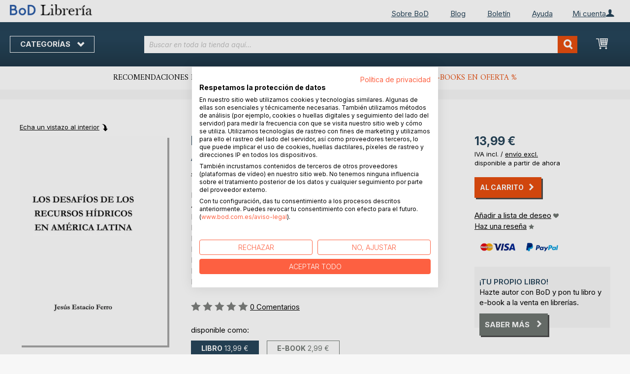

--- FILE ---
content_type: text/html; charset=UTF-8
request_url: https://libreria.bod.com.es/los-desafios-de-los-recursos-hidricos-en-america-latina-jesus-estacio-ferro-9788411235051
body_size: 13407
content:
 <!doctype html><html lang="es"><head prefix="og: http://ogp.me/ns# fb: http://ogp.me/ns/fb# product: http://ogp.me/ns/product#"><script> var LOCALE = 'es\u002DES'; var BASE_URL = 'https\u003A\u002F\u002Flibreria.bod.com.es\u002F'; var require = { 'baseUrl': 'https\u003A\u002F\u002Flibreria.bod.com.es\u002Fstatic\u002Fversion1769080966\u002Ffrontend\u002FIsa\u002Fes\u002Fes_ES' };</script> <meta charset="utf-8"/>
<meta name="title" content="Los desafíos de los recursos hídricos en América Latina"/>
<meta name="description" content="&quot;Los desafíos de los recursos hídricos en América Latina&quot; de Jesús Estacio Ferro • Librería BoD • Autores independientes. Libros extraordinarios."/>
<meta name="keywords" content="Los desafíos de los recursos hídricos en América Latina"/>
<meta name="robots" content="NOINDEX,NOFOLLOW"/>
<meta name="viewport" content="width=device-width, initial-scale=1, maximum-scale=1.0, user-scalable=no"/>
<meta name="format-detection" content="telephone=no"/>
<title>Los desafíos de los recursos hídricos en América Latina</title>
<link  rel="stylesheet" type="text/css"  media="all" href="https://libreria.bod.com.es/static/version1769080966/base/Magento/base/default/mage/calendar.min.css" />
<link  rel="stylesheet" type="text/css"  media="all" href="https://libreria.bod.com.es/static/version1769080966/frontend/Isa/bodtheme/default/css/styles-m.min.css" />
<link  rel="stylesheet" type="text/css"  media="all" href="https://libreria.bod.com.es/static/version1769080966/frontend/Isa/bodtheme/default/css/styles-l.min.css" />
<link  rel="stylesheet" type="text/css"  media="all" href="https://libreria.bod.com.es/static/version1769080966/frontend/Isa/bodtheme/default/css/print.min.css" />
<link  rel="stylesheet" type="text/css"  media="all" href="https://libreria.bod.com.es/static/version1769080966/frontend/Magento/base/default/Magestore_Bannerslider/css/flexslider.min.css" />
<link  rel="stylesheet" type="text/css"  media="all" href="https://libreria.bod.com.es/static/version1769080966/frontend/Isa/bodtheme/default/css/modal.min.css" />
<link  rel="stylesheet" type="text/css"  media="all" href="https://libreria.bod.com.es/static/version1769080966/frontend/Isa/es/default/css/custom-es.min.css" />
<link  rel="stylesheet" type="text/css"  media="all" href="https://libreria.bod.com.es/static/version1769080966/frontend/Magento/base/default/JakeSharp_Productslider/css/slick.min.css" />
<link  rel="stylesheet" type="text/css"  media="all" href="https://libreria.bod.com.es/static/version1769080966/frontend/Magento/base/default/JakeSharp_Productslider/css/slick-theme.min.css" />
<link  rel="stylesheet" type="text/css"  media="all" href="https://libreria.bod.com.es/static/version1769080966/frontend/Magento/base/default/JakeSharp_Productslider/css/productslider.min.css" />
<link  rel="stylesheet" type="text/css"  media="all" href="https://libreria.bod.com.es/static/version1769080966/frontend/Magento/base/default/Payone_Core/css/payone.min.css" />
<link  rel="stylesheet" type="text/css"  media="all" href="https://libreria.bod.com.es/static/version1769080966/frontend/Isa/bodtheme/default/mage/gallery/gallery.min.css" />
<script  type="text/javascript"  src="https://libreria.bod.com.es/static/version1769080966/base/Magento/base/default/requirejs/require.min.js"></script>
<script  type="text/javascript"  src="https://libreria.bod.com.es/static/version1769080966/frontend/Isa/es/es_ES/requirejs-min-resolver.min.js"></script>
<script  type="text/javascript"  src="https://libreria.bod.com.es/static/version1769080966/base/Magento/base/default/mage/requirejs/baseUrlResolver.min.js"></script>
<script  type="text/javascript"  src="https://libreria.bod.com.es/static/version1769080966/frontend/Isa/es/es_ES/requirejs-map.min.js"></script>
<script  type="text/javascript"  src="https://libreria.bod.com.es/static/version1769080966/base/Magento/base/default/mage/requirejs/mixins.min.js"></script>
<script  type="text/javascript"  src="https://libreria.bod.com.es/static/version1769080966/frontend/Isa/es/es_ES/requirejs-config.min.js"></script>
<script  type="text/javascript"  src="https://libreria.bod.com.es/static/version1769080966/frontend/Magento/base/default/Smile_ElasticsuiteTracker/js/tracking.min.js"></script>
<script  type="text/javascript"  media="all" src="https://libreria.bod.com.es/static/version1769080966/frontend/Isa/bodtheme/default/js/theme.min.js"></script>
<link rel="preload" as="font" crossorigin="anonymous" href="https://libreria.bod.com.es/static/version1769080966/base/Magento/base/default/fonts/opensans/light/opensans-300.woff2" />
<link rel="preload" as="font" crossorigin="anonymous" href="https://libreria.bod.com.es/static/version1769080966/base/Magento/base/default/fonts/opensans/regular/opensans-400.woff2" />
<link rel="preload" as="font" crossorigin="anonymous" href="https://libreria.bod.com.es/static/version1769080966/base/Magento/base/default/fonts/opensans/semibold/opensans-600.woff2" />
<link rel="preload" as="font" crossorigin="anonymous" href="https://libreria.bod.com.es/static/version1769080966/base/Magento/base/default/fonts/opensans/bold/opensans-700.woff2" />
<link rel="preload" as="font" crossorigin="anonymous" href="https://libreria.bod.com.es/static/version1769080966/frontend/Magento/luma/default/fonts/Luma-Icons.woff2" />
<link  rel="canonical" href="https://libreria.bod.com.es/los-desafios-de-los-recursos-hidricos-en-america-latina-jesus-estacio-ferro-9788411235051" />
<link  rel="icon" type="image/x-icon" href="https://libreria.bod.com.es/media/favicon/stores/8/favicon_2.ico" />
<link  rel="shortcut icon" type="image/x-icon" href="https://libreria.bod.com.es/media/favicon/stores/8/favicon_2.ico" />
<style>
   a.action.primary.login:after {margin-top: 0px;}
  .one-step-checkout p.subtitle {min-height: 22px; height: 100% !important;}
</style>

<script src="https://consent.cookiefirst.com/sites/libreria.bod.com.es-f438f136-6114-49cd-b231-685feb13c38f/consent.js"></script>

<script>
  (function (sCDN, sCDNProject, sCDNWorkspace, sCDNVers) {
    if (
      window.localStorage !== null &&
      typeof window.localStorage === "object" &&
      typeof window.localStorage.getItem === "function" &&
      window.sessionStorage !== null &&
      typeof window.sessionStorage === "object" &&
      typeof window.sessionStorage.getItem === "function"
    ) {
      sCDNVers =
        window.sessionStorage.getItem("jts_preview_version") ||
        window.localStorage.getItem("jts_preview_version") ||
        sCDNVers;
    }
    window.jentis = window.jentis || {};
    window.jentis.config = window.jentis.config || {};
    window.jentis.config.frontend = window.jentis.config.frontend || {};
    window.jentis.config.frontend.cdnhost =
      sCDN + "/get/" + sCDNWorkspace + "/web/" + sCDNVers + "/";
    window.jentis.config.frontend.vers = sCDNVers;
    window.jentis.config.frontend.env = sCDNWorkspace;
    window.jentis.config.frontend.project = sCDNProject;
    window._jts = window._jts || [];
    var f = document.getElementsByTagName("script")[0];
    var j = document.createElement("script");
    j.async = true;
    j.src = window.jentis.config.frontend.cdnhost + "mkhstj.js";
    f.parentNode.insertBefore(j, f);
  })("https://91bcfo.bod.com.es","bod-com-es","live", "_");

  _jts.push({ track: "pageview" });
  _jts.push({ track: "submit" });
</script>   <script type="text/x-magento-init">
        {
            "*": {
                "Magento_PageCache/js/form-key-provider": {
                    "isPaginationCacheEnabled":
                        0                }
            }
        }</script>  <script>
try{smileTracker.setConfig({beaconUrl:'https://libreria.bod.com.es/elasticsuite/tracker/hit/image/h.png',telemetryUrl:'https://t.elasticsuite.io/track',telemetryEnabled:'',sessionConfig:{"visit_cookie_name":"STUID","visit_cookie_lifetime":"3600","visitor_cookie_lifetime":"365","visitor_cookie_name":"STVID","domain":"libreria.bod.com.es","path":"\/"},endpointUrl:'https://libreria.bod.com.es/rest/V1/elasticsuite-tracker/hit',});smileTracker.addPageVar('store_id','8');require(['Smile_ElasticsuiteTracker/js/user-consent'],function(userConsent){if(userConsent({"cookieRestrictionEnabled":"0","cookieRestrictionName":"user_allowed_save_cookie"})){smileTracker.sendTag();}});}catch(err){;}
</script>  <meta property="og:type" content="product" /><meta property="og:title" content="Los desafíos de los recursos hídricos en América Latina" /><meta property="og:image" content="https://images.bod.com/images/los-desafios-de-los-recursos-hidricos-en-america-latina-jesus-estacio-ferro-9788411235051.jpg/400/400/Los_desaf%C3%ADos_de_los_recursos_h%C3%ADdricos_en_Am%C3%A9rica_Latina.webp" /><meta property="og:description" content="&quot;Los desafíos de los recursos hídricos en América Latina&quot; de Jesús Estacio Ferro • Librería BoD • Autores independientes. Libros extraordinarios." /><meta property="og:url" content="https://libreria.bod.com.es/los-desafios-de-los-recursos-hidricos-en-america-latina-jesus-estacio-ferro-9788411235051" /> <meta property="product:price:amount" content="13.99"/> <meta property="product:price:currency" content="EUR"/> </head><body data-container="body" data-mage-init='{"loaderAjax": {}, "loader": { "icon": "https://libreria.bod.com.es/static/version1769080966/base/Magento/base/default/images/loader-2.gif"}}' id="html-body" itemtype="http://schema.org/Product" itemscope="itemscope" class="catalog-product-view product-los-desafios-de-los-recursos-hidricos-en-america-latina-jesus-estacio-ferro-9788411235051 page-layout-1column">       <script type="text/x-magento-init">
    {
        "*": {
            "Magento_PageBuilder/js/widget-initializer": {
                "config": {"[data-content-type=\"slider\"][data-appearance=\"default\"]":{"Magento_PageBuilder\/js\/content-type\/slider\/appearance\/default\/widget":false},"[data-content-type=\"map\"]":{"Magento_PageBuilder\/js\/content-type\/map\/appearance\/default\/widget":false},"[data-content-type=\"row\"]":{"Magento_PageBuilder\/js\/content-type\/row\/appearance\/default\/widget":false},"[data-content-type=\"tabs\"]":{"Magento_PageBuilder\/js\/content-type\/tabs\/appearance\/default\/widget":false},"[data-content-type=\"slide\"]":{"Magento_PageBuilder\/js\/content-type\/slide\/appearance\/default\/widget":{"buttonSelector":".pagebuilder-slide-button","showOverlay":"hover","dataRole":"slide"}},"[data-content-type=\"banner\"]":{"Magento_PageBuilder\/js\/content-type\/banner\/appearance\/default\/widget":{"buttonSelector":".pagebuilder-banner-button","showOverlay":"hover","dataRole":"banner"}},"[data-content-type=\"buttons\"]":{"Magento_PageBuilder\/js\/content-type\/buttons\/appearance\/inline\/widget":false},"[data-content-type=\"products\"][data-appearance=\"carousel\"]":{"Magento_PageBuilder\/js\/content-type\/products\/appearance\/carousel\/widget":false}},
                "breakpoints": {"desktop":{"label":"Desktop","stage":true,"default":true,"class":"desktop-switcher","icon":"Magento_PageBuilder::css\/images\/switcher\/switcher-desktop.svg","conditions":{"min-width":"1024px"},"options":{"products":{"default":{"slidesToShow":"5"}}}},"tablet":{"conditions":{"max-width":"1024px","min-width":"768px"},"options":{"products":{"default":{"slidesToShow":"4"},"continuous":{"slidesToShow":"3"}}}},"mobile":{"label":"Mobile","stage":true,"class":"mobile-switcher","icon":"Magento_PageBuilder::css\/images\/switcher\/switcher-mobile.svg","media":"only screen and (max-width: 768px)","conditions":{"max-width":"768px","min-width":"640px"},"options":{"products":{"default":{"slidesToShow":"3"}}}},"mobile-small":{"conditions":{"max-width":"640px"},"options":{"products":{"default":{"slidesToShow":"2"},"continuous":{"slidesToShow":"1"}}}}}            }
        }
    }</script>  <div class="cookie-status-message" id="cookie-status">The store will not work correctly in the case when cookies are disabled.</div> <script type="text&#x2F;javascript">document.querySelector("#cookie-status").style.display = "none";</script> <script type="text/x-magento-init">
    {
        "*": {
            "cookieStatus": {}
        }
    }</script> <script type="text/x-magento-init">
    {
        "*": {
            "mage/cookies": {
                "expires": null,
                "path": "\u002F",
                "domain": ".libreria.bod.com.es",
                "secure": false,
                "lifetime": "3600"
            }
        }
    }</script>  <noscript><div class="message global noscript"><div class="content"><p><strong>JavaScript parece estar deshabilitado en tu navegador.</strong> <span> Para la mejor experiencia en nuestro sitio, asegúrese de activar Javascript en su navegador.</span></p></div></div></noscript>     <script> window.cookiesConfig = window.cookiesConfig || {}; window.cookiesConfig.secure = false; </script> <script>    require.config({
        map: {
            '*': {
                wysiwygAdapter: 'mage/adminhtml/wysiwyg/tiny_mce/tinymceAdapter'
            }
        }
    });</script> <script>    require.config({
        paths: {
            googleMaps: 'https\u003A\u002F\u002Fmaps.googleapis.com\u002Fmaps\u002Fapi\u002Fjs\u003Fv\u003D3\u0026key\u003D'
        },
        config: {
            'Magento_PageBuilder/js/utils/map': {
                style: '',
            },
            'Magento_PageBuilder/js/content-type/map/preview': {
                apiKey: '',
                apiKeyErrorMessage: 'You\u0020must\u0020provide\u0020a\u0020valid\u0020\u003Ca\u0020href\u003D\u0027https\u003A\u002F\u002Flibreria.bod.com.es\u002Fadminhtml\u002Fsystem_config\u002Fedit\u002Fsection\u002Fcms\u002F\u0023cms_pagebuilder\u0027\u0020target\u003D\u0027_blank\u0027\u003EGoogle\u0020Maps\u0020API\u0020key\u003C\u002Fa\u003E\u0020to\u0020use\u0020a\u0020map.'
            },
            'Magento_PageBuilder/js/form/element/map': {
                apiKey: '',
                apiKeyErrorMessage: 'You\u0020must\u0020provide\u0020a\u0020valid\u0020\u003Ca\u0020href\u003D\u0027https\u003A\u002F\u002Flibreria.bod.com.es\u002Fadminhtml\u002Fsystem_config\u002Fedit\u002Fsection\u002Fcms\u002F\u0023cms_pagebuilder\u0027\u0020target\u003D\u0027_blank\u0027\u003EGoogle\u0020Maps\u0020API\u0020key\u003C\u002Fa\u003E\u0020to\u0020use\u0020a\u0020map.'
            },
        }
    });</script><script>
    require.config({
        shim: {
            'Magento_PageBuilder/js/utils/map': {
                deps: ['googleMaps']
            }
        }
    });</script><div class="page-wrapper"><header class="page-header"><div class="panel wrapper"><div class="panel header">   <div class="widget block block-static-block header_nav_top"><ul><li class="customer-login"><div data-block="account-wrapper" class="account-wrapper"><a class="action account-overlay text-center " target="_self"><span class="text">Mi cuenta</span></a> <div class="block block-account-overlay loggedout" data-role="dropdownDialog" data-mage-init='{"dropdownDialog":{ "appendTo":"[data-block=account-wrapper]", "triggerTarget":".account-wrapper > .account-overlay", "autoPosition":false, "timeout": "300", "closeOnMouseLeave": true, "closeOnEscape": true, "triggerClass":"active", "triggerEvent":"mouseenter", "parentClass":"active", "buttons":[]}}'><ul class="overlay-menu nav items"><li class="nav item account-link"><a class="action account-overlay text-center" onclick="return false;"><span class="text">Mi cuenta</span></a></li>  <li><a href="https://libreria.bod.com.es/customer/account/login/" id="idkKbZcTjI" class="action primary login" >Registro</a></li> <li class="nav item register"><a class="customer-register" href="https://libreria.bod.com.es/customer/account/create/">¿Nuevo en la librería? Regístrate</a></li>   <li class="nav item"><a href="https://libreria.bod.com.es/customer/account/">Panel de cuenta</a></li><li class="nav item"><a href="https://libreria.bod.com.es/sales/order/history/">Mis pedidos</a></li><li class="nav item"><a href="https://libreria.bod.com.es/wishlist/">Mi lista de deseos</a></li> </ul></div></div></li></ul><ul>
<li><a href="https://www.bod.com.es/sobre-bod.html">Sobre BoD</a></li>
<li><a href="https://blog.bod.com.es/">Blog</a></li>
<li><a href="https://page.bod.de/nlsubscription?mandant=10">Boletín</a></li>
<li><a href="/ayuda-acceso-y-registro">Ayuda</a></li>
</ul></div>  <!-- Moved to header inner <span data-action="toggle-nav" class="action nav-toggle"><span>Alternar Nav</span></span> --> <a class="logo" href="https://libreria.bod.com.es/" title=""> <img src="https://libreria.bod.com.es/media/logo/stores/8/BoD-Logo-Libreria-ES-Header.png" alt="" width="170"  /></a> </div></div><div class="header-inner"><div class="header content">   <div class="sections nav-sections"> <div class="section-items nav-sections-items" data-mage-init='{"tabs":{"openedState":"active"}}'>  <div class="section-item-title nav-sections-item-title" data-role="collapsible"><a class="nav-sections-item-switch item-store-menu" data-toggle="switch" href="#store.menu">Menu</a></div><div class="section-item-content nav-sections-item-content item-store-menu" id="store.menu" data-role="content">     <nav class="navigation store-es" data-action="navigation"><a class="outline toggle-navigation nav-toggle" data-action="toggle-nav" href="" onclick="return false;">Categorías <i class="icon-bod icon-down"></i></a> <ul data-mage-init='{"menu":{"responsive":true, "expanded":true, "position":{"my":"left top","at":"left bottom"}}}'><li class="all-categories level0 nav-1 first level-top parent"><a class="level-top ui-corner-all" href="">Categorías</a></li> <li  class="level0 nav-1 category-item first level-top parent"><a href="https://libreria.bod.com.es/sugerencias-para-libros-de-bod"  class="level-top" ><span>Sugerencias para libros de BoD</span></a><ul class="level0 submenu"><li  class="level1 nav-1-1 category-item first"><a href="https://libreria.bod.com.es/sugerencias-para-libros-de-bod/recomendaciones-de-libros-de-bod" ><span>Recomendaciones de libros de BoD</span></a></li><li  class="level1 nav-1-2 category-item last"><a href="https://libreria.bod.com.es/sugerencias-para-libros-de-bod/ideas-para-regalos" ><span>Las mejores ideas para regalos</span></a></li></ul></li><li  class="level0 nav-2 category-item level-top"><a href="https://libreria.bod.com.es/literatura"  class="level-top" ><span>Literatura</span></a></li><li  class="level0 nav-3 category-item level-top"><a href="https://libreria.bod.com.es/infantil-y-juvenil"  class="level-top" ><span>Infantil &amp; juvenil</span></a></li><li  class="level0 nav-4 category-item level-top"><a href="https://libreria.bod.com.es/no-ficcion-y-tiempo-libre"  class="level-top" ><span>No-ficción</span></a></li><li  class="level0 nav-5 category-item last level-top parent"><a href="https://libreria.bod.com.es/libros-especializados"  class="level-top" ><span>Especializados</span></a><ul class="level0 submenu"><li  class="level1 nav-5-1 category-item first"><a href="https://libreria.bod.com.es/libros-especializados/economia-y-gestion" ><span>Economía, derecho &amp; administración</span></a></li><li  class="level1 nav-5-2 category-item"><a href="https://libreria.bod.com.es/libros-especializados/naturaleza-y-ciencias-naturales" ><span>Naturaleza &amp; ciencias naturales</span></a></li><li  class="level1 nav-5-3 category-item last"><a href="https://libreria.bod.com.es/libros-especializados/humanidades-y-ciencias-sociales" ><span>Humanidades &amp; ciencias sociales</span></a></li></ul></li>  <li class="nav item ui-menu-item" role="presentation"><a href="/catalogsearch/result/index/?c_filter%5Bbod_on_sale%5D=1&c_filter%5Bbod_ebook_variant%5D=1&q=*" id="promotions" class="ui-corner-all" tabindex="-1" role="menuitem">E-Book-Offers <span class="text-orange">%</span></a></li><li class="nav item"><a href="http://www.bod.de/fingerprint">Blog</a></li><li class="nav item"><a href="https://www.bod.de/newsletter-de.html">Boletín de noticias</a></li><li class="nav item"><a href="https://libreria.bod.com.es/ayuda-acceso-y-registro/">Ayuda</a></li></ul></nav></div>  <div class="section-item-title nav-sections-item-title" data-role="collapsible"><a class="nav-sections-item-switch item-store-links" data-toggle="switch" href="#store.links">Cuenta</a></div><div class="section-item-content nav-sections-item-content item-store-links" id="store.links" data-role="content"> <ul class="ui-menu"> <li class="nav item"><a href="https://libreria.bod.com.es/customer/account/login/">Registro</a></li>   <li class="nav item"><a href="https://libreria.bod.com.es/customer/account/">Panel de cuenta</a></li><li class="nav item"><a href="https://libreria.bod.com.es/customer/account/edit/">Información de cuenta</a></li><li class="nav item"><a href="https://libreria.bod.com.es/customer/address/">Libreta de direcciones</a></li><li class="nav item"><a href="https://libreria.bod.com.es/sales/order/history/">Mis pedidos</a></li><li class="nav item"><a href="https://libreria.bod.com.es/downloadable/customer/products/">Mis productos descargables</a></li><li class="nav item"><a href="https://libreria.bod.com.es/review/customer/">Mis reseñas</a></li><li class="nav item"><a href="https://libreria.bod.com.es/wishlist/">Mi lista de deseos</a></li> </ul></div> </div></div> <a class="action skip contentarea" href="#contentarea"><span>Skip to content</span></a> <span data-action="toggle-nav" class="action nav-toggle"><span>Alternar Nav</span></span> <div data-block="minicart" class="minicart-wrapper"><a class="action showcart" href="https://libreria.bod.com.es/checkout/cart/" data-bind="scope: 'minicart_content'"><span class="text">Mi cesta</span> <span class="counter qty empty" data-bind="css: { empty: !!getCartParam('summary_count') == false && !isLoading() }, blockLoader: isLoading"><span class="counter-number"><!-- ko if: getCartParam('summary_count') --><!-- ko text: getCartParam('summary_count').toLocaleString(window.LOCALE) --><!-- /ko --><!-- /ko --></span> <span class="counter-label"><!-- ko if: getCartParam('summary_count') --><!-- ko text: getCartParam('summary_count').toLocaleString(window.LOCALE) --><!-- /ko --><!-- ko i18n: 'items' --><!-- /ko --><!-- /ko --></span></span></a>   <script>            require(['jquery'], function ($) {
                $('a.action.showcart').on('click', function() {
                    $(document.body).trigger('processStart');
                });
            });</script>  <script>window.checkout = {"shoppingCartUrl":"https:\/\/libreria.bod.com.es\/checkout\/cart\/","checkoutUrl":"https:\/\/libreria.bod.com.es\/checkout\/","updateItemQtyUrl":"https:\/\/libreria.bod.com.es\/checkout\/sidebar\/updateItemQty\/","removeItemUrl":"https:\/\/libreria.bod.com.es\/checkout\/sidebar\/removeItem\/","imageTemplate":"Magento_Catalog\/product\/image_with_borders","baseUrl":"https:\/\/libreria.bod.com.es\/","minicartMaxItemsVisible":5,"websiteId":"9","maxItemsToDisplay":10,"storeId":"8","storeGroupId":"10","customerLoginUrl":"https:\/\/libreria.bod.com.es\/customer\/account\/login\/referer\/aHR0cHM6Ly9saWJyZXJpYS5ib2QuY29tLmVzL2xvcy1kZXNhZmlvcy1kZS1sb3MtcmVjdXJzb3MtaGlkcmljb3MtZW4tYW1lcmljYS1sYXRpbmEtamVzdXMtZXN0YWNpby1mZXJyby05Nzg4NDExMjM1MDUx\/","isRedirectRequired":false,"autocomplete":"off","captcha":{"user_login":{"isCaseSensitive":false,"imageHeight":50,"imageSrc":"","refreshUrl":"https:\/\/libreria.bod.com.es\/captcha\/refresh\/","isRequired":false,"timestamp":1769536860}}}</script> <script type="text/x-magento-init">
    {
        "[data-block='minicart']": {
            "Magento_Ui/js/core/app": {"components":{"minicart_content":{"children":{"subtotal.container":{"children":{"subtotal":{"children":{"subtotal.totals":{"config":{"display_cart_subtotal_incl_tax":1,"display_cart_subtotal_excl_tax":0,"template":"Magento_Tax\/checkout\/minicart\/subtotal\/totals"},"children":{"subtotal.totals.msrp":{"component":"Magento_Msrp\/js\/view\/checkout\/minicart\/subtotal\/totals","config":{"displayArea":"minicart-subtotal-hidden","template":"Magento_Msrp\/checkout\/minicart\/subtotal\/totals"}}},"component":"Magento_Tax\/js\/view\/checkout\/minicart\/subtotal\/totals"}},"component":"uiComponent","config":{"template":"Magento_Checkout\/minicart\/subtotal"}}},"component":"uiComponent","config":{"displayArea":"subtotalContainer"}},"item.renderer":{"component":"Magento_Checkout\/js\/view\/cart-item-renderer","config":{"displayArea":"defaultRenderer","template":"Magento_Checkout\/minicart\/item\/default"},"children":{"item.image":{"component":"Magento_Catalog\/js\/view\/image","config":{"template":"Magento_Catalog\/product\/image","displayArea":"itemImage"}},"checkout.cart.item.price.sidebar":{"component":"uiComponent","config":{"template":"Magento_Checkout\/minicart\/item\/price","displayArea":"priceSidebar"}}}},"extra_info":{"component":"uiComponent","config":{"displayArea":"extraInfo"}},"promotion":{"component":"uiComponent","config":{"displayArea":"promotion"}}},"config":{"itemRenderer":{"default":"defaultRenderer","simple":"defaultRenderer","virtual":"defaultRenderer"},"template":"Magento_Checkout\/minicart\/content"},"component":"Magento_Checkout\/js\/view\/minicart"}},"types":[]}        },
        "*": {
            "Magento_Ui/js/block-loader": "https\u003A\u002F\u002Flibreria.bod.com.es\u002Fstatic\u002Fversion1769080966\u002Fbase\u002FMagento\u002Fbase\u002Fdefault\u002Fimages\u002Floader\u002D1.gif"
        }
    }</script></div>  <div class="block block-search"><div class="block block-title"><strong>Buscar</strong></div><div class="block block-content"><form class="form minisearch" id="search_mini_form" action="https://libreria.bod.com.es/catalogsearch/result/" method="get"><div class="field search"><label class="label" for="search" data-role="minisearch-label"><span>Buscar</span></label> <div class="control"><input id="search" type="text" name="q" value="" placeholder="Buscar en toda la tienda aquí..." class="input-text" maxlength="128" role="combobox" aria-haspopup="false" aria-autocomplete="both" aria-expanded="false" autocomplete="off" data-block="autocomplete-form"/><div id="search_autocomplete" class="search-autocomplete"></div> <div class="actions"><button type="submit" title="Buscar" class="action search"><span>Buscar</span></button></div></div></div></form></div></div><script type="text/x-magento-init">
{
    "#search" :
    {
        "quickSearch" :
        {
            "formSelector":"#search_mini_form",
            "url":"https://libreria.bod.com.es/search/ajax/suggest/",
            "destinationSelector":"#search_autocomplete",
            "templates": {"term":{"title":"Search terms","template":"Smile_ElasticsuiteCore\/autocomplete\/term"},"product":{"title":"Productos","template":"Smile_ElasticsuiteCatalog\/autocomplete\/product"},"category":{"title":"Categorias","template":"Smile_ElasticsuiteCatalog\/autocomplete\/category"},"product_attribute":{"title":"Atributos","template":"Smile_ElasticsuiteCatalog\/autocomplete\/product-attribute","titleRenderer":"Smile_ElasticsuiteCatalog\/js\/autocomplete\/product-attribute"}},
            "priceFormat" : {"pattern":"%s\u00a0\u20ac","precision":2,"requiredPrecision":2,"decimalSymbol":",","groupSymbol":".","groupLength":3,"integerRequired":false},
            "minSearchLength" : 2 }
    }
}</script></div></div><div class="widget block block-static-block header_navi_bottom">
<ul>
<li><a href="https://libreria.bod.com.es/sugerencias-para-libros-de-bod/recomendaciones-de-libros-de-bod/">Recomendaciones de libros de BoD</a></li>
<li><a href="https://libreria.bod.com.es/infantil-y-juvenil?c_filter[bod_bestseller_ids]=40[]41#products/">Infantil &amp; juvenil</a></li>
<li><a href="https://libreria.bod.com.es/literatura?c_filter[bod_bestseller_ids]=40[]41&amp;c_filter_bod_bestseller_ids/=#products/">Literatura</a></li>
<li><a href="/catalogsearch/result/index/?c_filter%5Bbod_on_sale%5D=1&amp;c_filter%5Bbod_ebook_variant%5D=1&amp;c_filter%5Bcategories_ids%5D=!15&amp;q=*">E-books en oferta %</a></li>
</ul>
</div></header><main id="maincontent" class="page-main"><div class="page messages"> <div data-placeholder="messages"></div> <div data-bind="scope: 'messages'"><!-- ko if: cookieMessages && cookieMessages.length > 0 --><div aria-atomic="true" role="alert" data-bind="foreach: { data: cookieMessages, as: 'message' }" class="messages"><div data-bind="attr: { class: 'message-' + message.type + ' ' + message.type + ' message', 'data-ui-id': 'message-' + message.type }"><div data-bind="html: $parent.prepareMessageForHtml(message.text)"></div></div></div><!-- /ko --><!-- ko if: messages().messages && messages().messages.length > 0 --><div aria-atomic="true" role="alert" class="messages" data-bind="foreach: { data: messages().messages, as: 'message' }"><div data-bind="attr: { class: 'message-' + message.type + ' ' + message.type + ' message', 'data-ui-id': 'message-' + message.type }"><div data-bind="html: $parent.prepareMessageForHtml(message.text)"></div></div></div><!-- /ko --></div><script type="text/x-magento-init">
    {
        "*": {
            "Magento_Ui/js/core/app": {
                "components": {
                        "messages": {
                            "component": "Magento_Theme/js/view/messages"
                        }
                    }
                }
            }
    }</script></div> <a id="contentarea" tabindex="-1"></a><div class="columns"><div class="column main bod-main-wrapper"><div class="product reading-probe">  <a class="action small" id="booksampleLink" href="//www.bod.com.es/booksample?json=http%3A%2F%2Fwww.bod.com.es%2Fgetjson.php%3Fobjk_id%3D3972071%26hash%3D4c825f13a85f5eeee5b5234dd1c17527" target="_blank">Echa un vistazo al interior</a> </div> <div class="product media bod-product-image"> <a id="gallery-prev-area" tabindex="-1"></a><div class="action-skip-wrapper"> <a class="action skip gallery-next-area" href="#gallery-next-area"><span>Skip to the end of the images gallery</span></a> <span data-action="toggle-nav" class="action nav-toggle"><span>Alternar Nav</span></span></div> <script type="text/x-magento-init">
    {
        "[data-gallery-role=gallery-placeholder]": {
            "Magento_ProductVideo/js/fotorama-add-video-events": {
                "videoData": [{"mediaType":null,"videoUrl":null,"isBase":false}],
                "videoSettings": [{"playIfBase":"0","showRelated":"0","videoAutoRestart":"0"}],
                "optionsVideoData": []            }
        }
    }</script><div class="action-skip-wrapper"> <a class="action skip gallery-prev-area" href="#gallery-prev-area"><span>Skip to the beginning of the images gallery</span></a> <span data-action="toggle-nav" class="action nav-toggle"><span>Alternar Nav</span></span></div> <a id="gallery-next-area" tabindex="-1"></a>  <img class="photo image" itemprop="image"  src="https://images.bod.com/images/los-desafios-de-los-recursos-hidricos-en-america-latina-jesus-estacio-ferro-9788411235051.jpg/500/500/Los_desaf%C3%ADos_de_los_recursos_h%C3%ADdricos_en_Am%C3%A9rica_Latina.webp" alt="Los desafíos de los recursos hídricos en América Latina" /></div><div class="bod-product-info-main product-info-main">  <style type="text/css"> .a-reihe { font-weight: normal; text-decoration: underline; } a.a-reihe:hover { color: #e84e0f !important; }</style><div class="flag-container"> </div><div class="bod-main-info"><div class="page-title-wrapper product"><h1 class="page-title"><span class="base" data-ui-id="page-title-wrapper" itemprop="name">Los desafíos de los recursos hídricos en América Latina</span></h1></div>  <span class="product author product-item-author"><a href="https://libreria.bod.com.es/catalogsearch/result/index/?q=Jes%C3%BAs%20Estacio%20Ferro&bod_pers_id=14130192" class="product-author-link">Jesús Estacio Ferro</a></a></span>    <div class="bod-additional-info"> <p class="binding">Bolsillo</p><p class="number-of-pages">430 Páginas</p> <p class="isbn">ISBN-13: 9788411235051</p><p class="publisher">Editorial: Books on Demand</p><p class="release-date">Fecha de publicación: 31.08.2022</p><p class="language">Idioma: Español</p> <p class="tags">Palabras clave: RECURSOS HÍDRICOS, América Latina, AGENDA 2030, DERECHO INTERNACIONAL DE AGUAS, GESTIÓN INTEGRADA DE LOS RECURSOS HÍDRICOS</p> </div></div>      <div class="product-reviews-summary short empty"><div class="rating-summary"><span class="label"><span>Rating:</span></span> <div class="rating-result"><span style="width:0%"><span>0%</span></span></div></div><div class="reviews-actions"><a class="action add" href="https://libreria.bod.com.es/los-desafios-de-los-recursos-hidricos-en-america-latina-jesus-estacio-ferro-9788411235051#review-form" onclick="scrollto(jQuery('#tab-label-product-reviews-title'), jQuery('#tab-label-product-reviews-title'));"> 0 <span>Comentarios</span></a></div></div> <script>
    function scrollto(tab, element){
        tab.trigger('click');
        jQuery('html,body').animate({
            scrollTop: (element.offset().top)
        }, 800);
    };</script>     <div class="switcher"><p>disponible como:</p><div class="switcher-buttons"><a href="https://libreria.bod.com.es/los-desafios-de-los-recursos-hidricos-en-america-latina-jesus-estacio-ferro-9788411235051" class="switcher-buttons-print active"><span class="variant">Libro</span> <span class="price"><span class="price">13,99 €</span></span></a> <a href="https://libreria.bod.com.es/los-desafios-de-los-recursos-hidricos-en-america-latina-jesus-estacio-ferro-9788411236829" class="switcher-buttons-ebook "><span class="variant">E-Book</span> <span class="price">2,99 €</span></a></div></div> </div><div class="product bod-actions"><div class="product-info-price"><div class="price-box price-final_price" data-role="priceBox" data-product-id="329966" data-price-box="product-id-329966">      <span class="price-container price-final_price&#x20;tax&#x20;weee"  itemprop="offers" itemscope itemtype="http://schema.org/Offer"> <span  id="product-price-329966"  data-price-amount="13.99" data-price-type="finalPrice" class="price-wrapper " ><span class="price">13,99 €</span></span>   <meta itemprop="price" content="13.99" /><meta itemprop="priceCurrency" content="EUR" /></span>  </div>  <div class="bod-tax-container"><p class="bod-tax">IVA incl. / <a class="action link" target="_blank" href="https://libreria.bod.com.es/ayuda-metodos-de-pago-y-envio/"> envío excl.</a></p></div>  <p class="shipment-info product-item-delivery">disponible a partir de ahora</p>  </div>     <div class="product-add-form"><form data-product-sku="9788411235051" action="https://libreria.bod.com.es/checkout/cart/add/uenc/aHR0cHM6Ly9saWJyZXJpYS5ib2QuY29tLmVzL2xvcy1kZXNhZmlvcy1kZS1sb3MtcmVjdXJzb3MtaGlkcmljb3MtZW4tYW1lcmljYS1sYXRpbmEtamVzdXMtZXN0YWNpby1mZXJyby05Nzg4NDExMjM1MDUx/product/329966/" method="post" id="product_addtocart_form"><input type="hidden" name="product" value="329966" /><input type="hidden" name="selected_configurable_option" value="" /><input type="hidden" name="related_product" id="related-products-field" value="" /><input type="hidden" name="item" value="329966" /><input name="form_key" type="hidden" value="wMgFcYrvDNX7xy1E" />      <div class="box-tocart"><div class="fieldset"> <div class="field qty"><label class="label" for="qty"><span>Cant.</span></label> <div class="control"><input type="number" name="qty" id="qty" maxlength="12" value="1" title="Cant." class="input-text qty" data-validate="{&quot;required-number&quot;:true,&quot;validate-item-quantity&quot;:{&quot;minAllowed&quot;:1,&quot;maxAllowed&quot;:5}}" /></div></div> <div class="actions"><button type="submit" title="Al Carrito" class="action primary tocart" id="product-addtocart-button"><span>Al Carrito</span></button>   <div id="instant-purchase" data-bind="scope:'instant-purchase'"><!-- ko template: getTemplate() --><!-- /ko --></div><script type="text/x-magento-init">
    {
        "#instant-purchase": {
            "Magento_Ui/js/core/app": {"components":{"instant-purchase":{"component":"Magento_InstantPurchase\/js\/view\/instant-purchase","config":{"template":"Magento_InstantPurchase\/instant-purchase","buttonText":"Instant Purchase","purchaseUrl":"https:\/\/libreria.bod.com.es\/instantpurchase\/button\/placeOrder\/"}}}}        }
    }</script></div></div></div> <script type="text/x-magento-init">
    {
        "#product_addtocart_form": {
            "Magento_Catalog/product/view/validation": {
                "radioCheckboxClosest": ".nested"
            }
        }
    }</script> <script type="text/x-magento-init">
    {
        "#product_addtocart_form": {
            "catalogAddToCart": {
                "bindSubmit": true,
                "toCartLink": "https://libreria.bod.com.es/checkout/cart/"
            }
        }
    }</script>   </form></div><script type="text/x-magento-init">
    {
        "[data-role=priceBox][data-price-box=product-id-329966]": {
            "priceBox": {
                "priceConfig":  {"productId":"329966","priceFormat":{"pattern":"%s\u00a0\u20ac","precision":2,"requiredPrecision":2,"decimalSymbol":",","groupSymbol":".","groupLength":3,"integerRequired":false},"tierPrices":[]}            }
        }
    }</script><div class="product-social-links">  <div class="product-addto-links" data-role="add-to-links"> <a href="#" class="action towishlist" data-post='{"action":"https:\/\/libreria.bod.com.es\/wishlist\/index\/add\/","data":{"product":329966,"uenc":"aHR0cHM6Ly9saWJyZXJpYS5ib2QuY29tLmVzL2xvcy1kZXNhZmlvcy1kZS1sb3MtcmVjdXJzb3MtaGlkcmljb3MtZW4tYW1lcmljYS1sYXRpbmEtamVzdXMtZXN0YWNpby1mZXJyby05Nzg4NDExMjM1MDUx"}}' data-action="add-to-wishlist"><span>Añadir a lista de deseo</span></a> <br/> <a href="#product-reviews" class="action ratetitle" onclick="jQuery('#tab-label-reviews-title').click(); scrollto(jQuery('#tab-label-reviews-title'));"><span>Haz una reseña</span></a></div><script type="text/x-magento-init">
    {
        "body": {
            "addToWishlist": {"productType":"simple"} }
    }</script><script>
    function scrollto(tab, element){
        tab.trigger('click');
            jQuery('html,body').animate({
               scrollTop: (element.offset().top)
            }, 800);
    };</script>  <div class="product-social-icons"> <div class="payment-method-icons">   <img src="https://libreria.bod.com.es/static/version1769080966/frontend/Isa/bodtheme/default/images/material/creditcard.png" alt="Tarjeta&#x20;de&#x20;cr&#xE9;dito" title="Tarjeta&#x20;de&#x20;cr&#xE9;dito" class="payone_creditcard" />    <img src="https://libreria.bod.com.es/static/version1769080966/frontend/Isa/bodtheme/default/images/material/paypal.png" alt="PayPal" title="PayPal" class="payone_paypal" /> </div></div></div>   <div class="bod-own-book-marketing"><p class="bod-marketing-headline">¡Tu propio libro!</p><p class="bod-marketing-text">Hazte autor con BoD y pon tu libro y e-book a la venta en librerías.</p><a href="https://www.bod.com.es/hacerse-autor.html" class="marketing action secondary tocart"><span>Saber más</span></a></div>  </div>   <div class="product info detailed"><div class="product data items" data-mage-init='{"tabs":{"openedState":"active"}}'>  <div class="data item title" data-role="collapsible" id="tab-label-product.info.description"><a class="data switch" tabindex="-1" data-toggle="trigger" href="#product.info.description" id="tab-label-product.info.description-title">Descripción</a></div><div class="data item content" aria-labelledby="tab-label-product.info.description-title" id="product.info.description" data-role="content">   <div class="product attribute description"> <div class="value" itemprop="description">La situación actual de los recursos hídricos tanto a nivel mundial como específicamente en América Latina es de una acusada disminución de su disponibilidad per cápita motivada por el crecimiento demográfico; la sobreexplotación agrícola y ganadera, necesaria para alimentar dicha población; la expansión de la actividad industrial, con un consumo cada vez mayor de recursos hídricos; el calentamiento global, con una significativa disminución de la superficie de los glaciares y masas de hielo; y los efectos negativos atribuidos al cambio climático, traducidos en una mayor variabilidad espacial y temporal de los fenómenos hídricos, con el incremento de catastróficas inundaciones y pertinaces sequías. A todo ello se une la disminución de su calidad a consecuencia de la contaminación y del bajo porcentaje de tratamiento que reciben las aguas residuales. <br><br>La Agenda 2030 para el Desarrollo Sostenible expresa la firme decisión de la comunidad internacional de, entre otros aspectos, preservar y utilizar sosteniblemente los recursos de agua dulce. Tras el examen de la situación actual de los recursos hídricos y de sus diferentes usos, el objeto concreto de esta obra lo constituye el análisis de los desafíos que estos presentan en el espacio latinoamericano y las correspondientes propuestas de medidas que contribuirán a superarlos.</div></div></div>  <div class="data item title" data-role="collapsible" id="tab-label-product.contributor.info"><a class="data switch" tabindex="-1" data-toggle="trigger" href="#product.contributor.info" id="tab-label-product.contributor.info-title">Sobre el autor</a></div><div class="data item content" aria-labelledby="tab-label-product.contributor.info-title" id="product.contributor.info" data-role="content">    <div class="bod-product-author"><div class="author-image">  <img src="https://libreria.bod.com.es/static/version1769080966/frontend/Isa/bodtheme/default/images/author-no-image.png" alt="Jesús Estacio Ferro" title="Jesús Estacio Ferro"/></div><div class="author-details"><p class="author-name">Jesús Estacio Ferro</p><p class="author-description">Jesús Estacio Ferro es natural de La Guardia de Jaén. Entre otras actividades desarrolladas, cabe mencionar su titulación de licenciado en Derecho y Doctor por el Programa de Desarrollo Territorial Sostenible de la Universidad de Extremadura, en cuya Facultad de Derecho ha ejercido su actividad docente hasta el año 2016.</p></div></div>  </div>  <div class="data item title" data-role="collapsible" id="tab-label-product-pressvoices"><a class="data switch" tabindex="-1" data-toggle="trigger" href="#product-pressvoices" id="tab-label-product-pressvoices-title">En la prensa</a></div><div class="data item content" aria-labelledby="tab-label-product-pressvoices-title" id="product-pressvoices" data-role="content">  <div class="press-comments-wrapper"> <p>De momento no hay recortes de prensa sobre este título.</p></div></div>  <div class="data item title last" data-role="collapsible" id="tab-label-reviews"><a class="data switch" tabindex="-1" data-toggle="trigger" href="#reviews" id="tab-label-reviews-title">Reseñas <i class='review-icon'></i></a></div><div class="data item content" aria-labelledby="tab-label-reviews-title" id="reviews" data-role="content"> <div id="product-review-container" data-role="product-review"></div> <div class="block review-add"><div class="block-title"><strong>Escriba su propia opinión</strong></div><div class="block-content"> <div class="message info notlogged" id="review-form"><div>Por favor, entra <a href="#" class="action link">aquí</a> para dejar una reseña.</div></div><script type="text/x-magento-init">
    {
        "#review-form a": {
            "Magento_Review/js/login": {}
        }
    }</script></div></div> <script type="text/x-magento-init">
    {
        "*": {
            "Magento_Review/js/process-reviews": {
                "productReviewUrl": "https\u003A\u002F\u002Flibreria.bod.com.es\u002Freview\u002Fproduct\u002FlistAjax\u002Fid\u002F329966\u002F",
                "reviewsTabSelector": "#tab-label-reviews"
            }
        }
    }</script></div></div></div> <input name="form_key" type="hidden" value="wMgFcYrvDNX7xy1E" /> <div id="authenticationPopup" data-bind="scope:'authenticationPopup', style: {display: 'none'}"> <script>window.authenticationPopup = {"autocomplete":"off","customerRegisterUrl":"https:\/\/libreria.bod.com.es\/customer\/account\/create\/","customerForgotPasswordUrl":"https:\/\/libreria.bod.com.es\/customer\/account\/forgotpassword\/","baseUrl":"https:\/\/libreria.bod.com.es\/","customerLoginUrl":"https:\/\/libreria.bod.com.es\/customer\/ajax\/login\/"}</script> <script>
        window.authenticationRedirect = "https://libreria.bod.com.es/checkout/"</script><!-- ko template: getTemplate() --><!-- /ko --> <script type="text/x-magento-init">
        {
            "#authenticationPopup": {
                "Magento_Ui/js/core/app": {"components":{"authenticationPopup":{"component":"Magento_Customer\/js\/view\/authentication-popup","children":{"messages":{"component":"Magento_Ui\/js\/view\/messages","displayArea":"messages"},"captcha":{"component":"Magento_Captcha\/js\/view\/checkout\/loginCaptcha","displayArea":"additional-login-form-fields","formId":"user_login","configSource":"checkout"}}}}}            },
            "*": {
                "Magento_Ui/js/block-loader": "https\u003A\u002F\u002Flibreria.bod.com.es\u002Fstatic\u002Fversion1769080966\u002Fbase\u002FMagento\u002Fbase\u002Fdefault\u002Fimages\u002Floader\u002D1.gif"
                 }
        }</script></div> <script type="text/x-magento-init">
    {
        "*": {
            "Magento_Customer/js/section-config": {
                "sections": {"stores\/store\/switch":["*"],"stores\/store\/switchrequest":["*"],"directory\/currency\/switch":["*"],"*":["messages"],"customer\/account\/logout":["*","recently_viewed_product","recently_compared_product","persistent"],"customer\/account\/loginpost":["*"],"customer\/account\/createpost":["*"],"customer\/account\/editpost":["*"],"customer\/ajax\/login":["checkout-data","cart","captcha"],"catalog\/product_compare\/add":["compare-products"],"catalog\/product_compare\/remove":["compare-products"],"catalog\/product_compare\/clear":["compare-products"],"sales\/guest\/reorder":["cart"],"sales\/order\/reorder":["cart"],"checkout\/cart\/add":["cart","directory-data"],"checkout\/cart\/delete":["cart"],"checkout\/cart\/updatepost":["cart"],"checkout\/cart\/updateitemoptions":["cart"],"checkout\/cart\/couponpost":["cart"],"checkout\/cart\/estimatepost":["cart"],"checkout\/cart\/estimateupdatepost":["cart"],"checkout\/onepage\/saveorder":["cart","checkout-data","last-ordered-items"],"checkout\/sidebar\/removeitem":["cart"],"checkout\/sidebar\/updateitemqty":["cart"],"rest\/*\/v1\/carts\/*\/payment-information":["cart","last-ordered-items","captcha","instant-purchase"],"rest\/*\/v1\/guest-carts\/*\/payment-information":["cart","captcha"],"rest\/*\/v1\/guest-carts\/*\/selected-payment-method":["cart","checkout-data"],"rest\/*\/v1\/carts\/*\/selected-payment-method":["cart","checkout-data","instant-purchase"],"customer\/address\/*":["instant-purchase"],"customer\/account\/*":["instant-purchase"],"vault\/cards\/deleteaction":["instant-purchase"],"multishipping\/checkout\/overviewpost":["cart"],"paypal\/express\/placeorder":["cart","checkout-data"],"paypal\/payflowexpress\/placeorder":["cart","checkout-data"],"paypal\/express\/onauthorization":["cart","checkout-data"],"persistent\/index\/unsetcookie":["persistent"],"review\/product\/post":["review"],"wishlist\/index\/add":["wishlist"],"wishlist\/index\/remove":["wishlist"],"wishlist\/index\/updateitemoptions":["wishlist"],"wishlist\/index\/update":["wishlist"],"wishlist\/index\/cart":["wishlist","cart"],"wishlist\/index\/fromcart":["wishlist","cart"],"wishlist\/index\/allcart":["wishlist","cart"],"wishlist\/shared\/allcart":["wishlist","cart"],"wishlist\/shared\/cart":["cart"],"checkout\/onepage\/update":["cart"],"customer\/account\/confirmchangeemail":["*"]},
                "clientSideSections": ["checkout-data","cart-data"],
                "baseUrls": ["https:\/\/libreria.bod.com.es\/","http:\/\/libreria.bod.com.es\/"],
                "sectionNames": ["messages","customer","compare-products","last-ordered-items","cart","directory-data","captcha","instant-purchase","loggedAsCustomer","persistent","review","wishlist","recently_viewed_product","recently_compared_product","product_data_storage","paypal-billing-agreement"]            }
        }
    }</script> <script type="text/x-magento-init">
    {
        "*": {
            "Magento_Customer/js/customer-data": {
                "sectionLoadUrl": "https\u003A\u002F\u002Flibreria.bod.com.es\u002Fcustomer\u002Fsection\u002Fload\u002F",
                "expirableSectionLifetime": 60,
                "expirableSectionNames": ["cart","persistent"],
                "cookieLifeTime": "3600",
                "updateSessionUrl": "https\u003A\u002F\u002Flibreria.bod.com.es\u002Fcustomer\u002Faccount\u002FupdateSession\u002F"
            }
        }
    }</script> <script type="text/x-magento-init">
    {
        "*": {
            "Magento_Customer/js/invalidation-processor": {
                "invalidationRules": {
                    "website-rule": {
                        "Magento_Customer/js/invalidation-rules/website-rule": {
                            "scopeConfig": {
                                "websiteId": "9"
                            }
                        }
                    }
                }
            }
        }
    }</script> <script type="text/x-magento-init">
    {
        "body": {
            "pageCache": {"url":"https:\/\/libreria.bod.com.es\/page_cache\/block\/render\/id\/329966\/","handles":["default","catalog_product_view","catalog_product_view_type_simple","catalog_product_view_id_329966","catalog_product_view_sku_9788411235051"],"originalRequest":{"route":"catalog","controller":"product","action":"view","uri":"\/los-desafios-de-los-recursos-hidricos-en-america-latina-jesus-estacio-ferro-9788411235051"},"versionCookieName":"private_content_version"}        }
    }</script>  <script type="text/x-magento-init">
    {
        "body": {
            "requireCookie": {"noCookieUrl":"https:\/\/libreria.bod.com.es\/cookie\/index\/noCookies\/","triggers":[".action.towishlist"],"isRedirectCmsPage":true}        }
    }</script> <script type="text/x-magento-init">
    {
        "*": {
                "Magento_Catalog/js/product/view/provider": {
                    "data": {"items":{"329966":{"add_to_cart_button":{"post_data":"{\"action\":\"https:\\\/\\\/libreria.bod.com.es\\\/checkout\\\/cart\\\/add\\\/uenc\\\/%25uenc%25\\\/product\\\/329966\\\/\",\"data\":{\"product\":\"329966\",\"uenc\":\"%uenc%\"}}","url":"https:\/\/libreria.bod.com.es\/checkout\/cart\/add\/uenc\/%25uenc%25\/product\/329966\/","required_options":false},"add_to_compare_button":{"post_data":null,"url":"{\"action\":\"https:\\\/\\\/libreria.bod.com.es\\\/catalog\\\/product_compare\\\/add\\\/\",\"data\":{\"product\":\"329966\",\"uenc\":\"aHR0cHM6Ly9saWJyZXJpYS5ib2QuY29tLmVzL2xvcy1kZXNhZmlvcy1kZS1sb3MtcmVjdXJzb3MtaGlkcmljb3MtZW4tYW1lcmljYS1sYXRpbmEtamVzdXMtZXN0YWNpby1mZXJyby05Nzg4NDExMjM1MDUx\"}}","required_options":null},"price_info":{"final_price":13.99,"max_price":13.99,"max_regular_price":13.99,"minimal_regular_price":13.99,"special_price":null,"minimal_price":13.99,"regular_price":13.99,"formatted_prices":{"final_price":"<span class=\"price\">13,99\u00a0\u20ac<\/span>","max_price":"<span class=\"price\">13,99\u00a0\u20ac<\/span>","minimal_price":"<span class=\"price\">13,99\u00a0\u20ac<\/span>","max_regular_price":"<span class=\"price\">13,99\u00a0\u20ac<\/span>","minimal_regular_price":null,"special_price":null,"regular_price":"<span class=\"price\">13,99\u00a0\u20ac<\/span>"},"extension_attributes":{"msrp":{"msrp_price":"<span class=\"price\">0,00\u00a0\u20ac<\/span>","is_applicable":"","is_shown_price_on_gesture":"","msrp_message":"","explanation_message":"Our price is lower than the manufacturer&#039;s &quot;minimum advertised price.&quot; As a result, we cannot show you the price in catalog or the product page. <br><br> You have no obligation to purchase the product once you know the price. You can simply remove the item from your cart."},"tax_adjustments":{"final_price":13.07476535514,"max_price":13.07476535514,"max_regular_price":13.07476535514,"minimal_regular_price":13.07476535514,"special_price":13.07476535514,"minimal_price":13.07476535514,"regular_price":13.07476535514,"formatted_prices":{"final_price":"<span class=\"price\">13,07\u00a0\u20ac<\/span>","max_price":"<span class=\"price\">13,07\u00a0\u20ac<\/span>","minimal_price":"<span class=\"price\">13,07\u00a0\u20ac<\/span>","max_regular_price":"<span class=\"price\">13,07\u00a0\u20ac<\/span>","minimal_regular_price":null,"special_price":"<span class=\"price\">13,07\u00a0\u20ac<\/span>","regular_price":"<span class=\"price\">13,07\u00a0\u20ac<\/span>"}},"weee_attributes":[],"weee_adjustment":"<span class=\"price\">13,99\u00a0\u20ac<\/span>"}},"images":[{"url":"https:\/\/images.bod.com\/images\/los-desafios-de-los-recursos-hidricos-en-america-latina-jesus-estacio-ferro-9788411235051.jpg\/500\/500\/Los_desaf%C3%ADos_de_los_recursos_h%C3%ADdricos_en_Am%C3%A9rica_Latina.webp","code":"recently_viewed_products_grid_content_widget","height":300,"width":240,"label":"Los desaf\u00edos de los recursos h\u00eddricos en Am\u00e9rica Latina","resized_width":240,"resized_height":300},{"url":"https:\/\/images.bod.com\/images\/los-desafios-de-los-recursos-hidricos-en-america-latina-jesus-estacio-ferro-9788411235051.jpg\/500\/500\/Los_desaf%C3%ADos_de_los_recursos_h%C3%ADdricos_en_Am%C3%A9rica_Latina.webp","code":"recently_viewed_products_list_content_widget","height":270,"width":270,"label":"Los desaf\u00edos de los recursos h\u00eddricos en Am\u00e9rica Latina","resized_width":270,"resized_height":270},{"url":"https:\/\/images.bod.com\/images\/los-desafios-de-los-recursos-hidricos-en-america-latina-jesus-estacio-ferro-9788411235051.jpg\/500\/500\/Los_desaf%C3%ADos_de_los_recursos_h%C3%ADdricos_en_Am%C3%A9rica_Latina.webp","code":"recently_viewed_products_images_names_widget","height":90,"width":75,"label":"Los desaf\u00edos de los recursos h\u00eddricos en Am\u00e9rica Latina","resized_width":75,"resized_height":90},{"url":"https:\/\/images.bod.com\/images\/los-desafios-de-los-recursos-hidricos-en-america-latina-jesus-estacio-ferro-9788411235051.jpg\/500\/500\/Los_desaf%C3%ADos_de_los_recursos_h%C3%ADdricos_en_Am%C3%A9rica_Latina.webp","code":"recently_compared_products_grid_content_widget","height":300,"width":240,"label":"Los desaf\u00edos de los recursos h\u00eddricos en Am\u00e9rica Latina","resized_width":240,"resized_height":300},{"url":"https:\/\/images.bod.com\/images\/los-desafios-de-los-recursos-hidricos-en-america-latina-jesus-estacio-ferro-9788411235051.jpg\/500\/500\/Los_desaf%C3%ADos_de_los_recursos_h%C3%ADdricos_en_Am%C3%A9rica_Latina.webp","code":"recently_compared_products_list_content_widget","height":207,"width":270,"label":"Los desaf\u00edos de los recursos h\u00eddricos en Am\u00e9rica Latina","resized_width":270,"resized_height":207},{"url":"https:\/\/images.bod.com\/images\/los-desafios-de-los-recursos-hidricos-en-america-latina-jesus-estacio-ferro-9788411235051.jpg\/500\/500\/Los_desaf%C3%ADos_de_los_recursos_h%C3%ADdricos_en_Am%C3%A9rica_Latina.webp","code":"recently_compared_products_images_names_widget","height":90,"width":75,"label":"Los desaf\u00edos de los recursos h\u00eddricos en Am\u00e9rica Latina","resized_width":75,"resized_height":90}],"url":"https:\/\/libreria.bod.com.es\/los-desafios-de-los-recursos-hidricos-en-america-latina-jesus-estacio-ferro-9788411235051","id":329966,"name":"Los desaf\u00edos de los recursos h\u00eddricos en Am\u00e9rica Latina","type":"simple","is_salable":"1","store_id":8,"currency_code":"EUR","extension_attributes":{"review_html":"    <div class=\"product-reviews-summary short empty\"><div class=\"rating-summary\"><span class=\"label\"><span>Rating:<\/span><\/span> <div class=\"rating-result\"><span style=\"width:0%\"><span>0%<\/span><\/span><\/div><\/div><div class=\"reviews-actions\"><a class=\"action add\" href=\"https:\/\/libreria.bod.com.es\/los-desafios-de-los-recursos-hidricos-en-america-latina-jesus-estacio-ferro-9788411235051#review-form\" onclick=\"scrollto(jQuery('#tab-label-product-reviews-title'), jQuery('#tab-label-product-reviews-title'));\"> 0 <span>Comentarios<\/span><\/a><\/div><\/div> <script>\n    function scrollto(tab, element){\n        tab.trigger('click');\n        jQuery('html,body').animate({\n            scrollTop: (element.offset().top)\n        }, 800);\n    };<\/script>","wishlist_button":{"post_data":null,"url":"{\"action\":\"https:\\\/\\\/libreria.bod.com.es\\\/wishlist\\\/index\\\/add\\\/\",\"data\":{\"product\":329966,\"uenc\":\"aHR0cHM6Ly9saWJyZXJpYS5ib2QuY29tLmVzL2xvcy1kZXNhZmlvcy1kZS1sb3MtcmVjdXJzb3MtaGlkcmljb3MtZW4tYW1lcmljYS1sYXRpbmEtamVzdXMtZXN0YWNpby1mZXJyby05Nzg4NDExMjM1MDUx\"}}","required_options":null}},"is_available":true}},"store":"8","currency":"EUR","productCurrentScope":"website"}            }
        }
    }</script>   <div id="related-products-container" style="position: relative; height: 50px; margin-top: 40px"><div class="loading-mask" style="position: absolute"><div class="loader"><img src="https://libreria.bod.com.es/static/version1769080966/base/Magento/base/default/images/loader-1.gif" alt="Cargando..." style="position: absolute;"></div></div></div><script type="text/x-magento-init">
    {
        "*": {
            "Bod_Shop/js/view/product/related": {
                "url": "https://libreria.bod.com.es/",
                "path": "bodshop/product/related/id/329966/"
            }
        }
    }</script>       </div></div></main><div class="page-bottom"><div class="content">  <div class="gpsr-wrapper">   <h4>Vista 3D del producto (ejemplar de tapa blanda. Las caracteristicas y dimensiones pueden variar)</h4> <p>Bolsillo<br/><img src="https://libreria.bod.com.es/static/version1769080966/frontend/Isa/bodtheme/default/images/binding/paperback.jpg" alt="Bolsillo"/><img src="https://libreria.bod.com.es/static/version1769080966/frontend/Isa/bodtheme/default/images/binding/paperback-glue-binding.jpg" alt="Paperback Glue Binding"/></p> </div></div><div class="widget block block-static-block bod_payment_methods">
<div class="payment-logos">
<div class="payment-logo mastercard test" style="width: 33.3333333%;"><img src="https://libreria.bod.com.es/static/version1769080966/frontend/Isa/bodtheme/default/images/logos/mastercard.png" alt=" " /></div>
<div class="payment-logo visa" style="width: 33.3333333%;"><img src="https://libreria.bod.com.es/static/version1769080966/frontend/Isa/bodtheme/default/images/logos/visa.png" alt=" " /></div>
<div class="payment-logo paypal" style="width: 33.3333333%;"><img style="margin: -4px auto 0;" src="https://libreria.bod.com.es/static/version1769080966/frontend/Isa/bodtheme/default/images/logos/paypal.png" alt=" " /></div>
</div>
</div></div><footer class="page-footer"><div class="footer content"> <div class="widget block block-static-block footer_custom_links">
<ul>
<li><a href="/ayuda-terminos-y-condiciones-generales/">Terminos y condiciones</a></li>
<li><a href="https://www.bod.com.es/politica-de-privacidad">Política de privacidad</a></li>
<!--<li><a href="/ayuda-revocacion/">Revocación</a></li>-->
<li><a href="https://www.bod.com.es/bod-aviso-legal.html">Aviso legal</a></li>
<li><a href="/ayuda-metodos-de-pago-y-envio/">Envios &amp; pago</a></li>
<li><a href="/ayuda-acceso-y-registro/">Ayuda</a></li>
<li><a href="#" onclick="cookiefirst_show_settings();">Cookies</a></li>
</ul>
</div><div class="widget block block-static-block footer_social_icons">
<ul>
<li><a href="https://www.facebook.com/booksondemand.espana/" target="_blank" rel="noopener"><img style="font-size: 12px;" src="https://libreria.bod.com.es/static/version1769080966/frontend/Isa/bodtheme/default/images/icons/icon-facebook.png" alt=""></a></li>
<!--li><a href="https://www.instagram.com/bodespana/?hl=es" target="_blank"><img style="font-size: 12px;" src="https://libreria.bod.com.es/static/version1769080966/frontend/Isa/bodtheme/default/images/icons/icon-instagram.png" alt="" /></a></li-->
<li><a href="https://www.youtube.com/channel/UCHsDaHpMRH7TQR-ZRZRAWGg" target="_blank" rel="noopener"><img style="font-size: 12px;" src="https://libreria.bod.com.es/media/favicon/stores/1/BoD-Icon-YouTube.png" alt=""></a></li>
</ul>
</div><div class="widget block block-static-block footer_copyright">
<p>© Books on Demand GmbH, 2025</p>
</div></div></footer> <script type="text/x-magento-init">
        {
            "*": {
                "Magento_Ui/js/core/app": {
                    "components": {
                        "storage-manager": {
                            "component": "Magento_Catalog/js/storage-manager",
                            "appendTo": "",
                            "storagesConfiguration" : {"recently_viewed_product":{"requestConfig":{"syncUrl":"https:\/\/libreria.bod.com.es\/catalog\/product\/frontend_action_synchronize\/"},"lifetime":"1000","allowToSendRequest":null},"recently_compared_product":{"requestConfig":{"syncUrl":"https:\/\/libreria.bod.com.es\/catalog\/product\/frontend_action_synchronize\/"},"lifetime":"1000","allowToSendRequest":null},"product_data_storage":{"updateRequestConfig":{"url":"https:\/\/libreria.bod.com.es\/rest\/es\/V1\/products-render-info"},"requestConfig":{"syncUrl":"https:\/\/libreria.bod.com.es\/catalog\/product\/frontend_action_synchronize\/"},"allowToSendRequest":null}}                        }
                    }
                }
            }
        }</script>     <script>try {
smileTracker.addPageVar('type.identifier', 'catalog_product_view');
smileTracker.addPageVar('type.label', 'Catalog Product View (Any)');
smileTracker.addPageVar('locale', 'es_ES');
} catch (err) { ; }</script>  <script>try {
smileTracker.addPageVar('product.id', '329966');
smileTracker.addPageVar('product.label', 'Los desafíos de los recursos hídricos en América Latina');
smileTracker.addPageVar('product.sku', '9788411235051');
} catch (err) { ; }</script></div></body></html>

--- FILE ---
content_type: text/html; charset=UTF-8
request_url: https://libreria.bod.com.es/bodshop/product/related/id/329966/
body_size: 2160
content:
 <div class="related-products-header-container"><span class="header">Más títulos de  <span class="no-text-transform">BoD</span></span></div><div class="products wrapper grid products-grid related-products"><ol class="products list items product-items product-slider-slick-container"> <li class="item product product-item"><div class="product-image-container" style="width: 160px"><a href="https://libreria.bod.com.es/el-derecho-de-aguas-y-la-agenda-2030-para-el-desarrollo-sostenible-los-desafios-de-los-recursos-hidricos-jesus-estacio-ferro-9788413736945" class="product photo product-item-photo"><img class="photo image" style="box-shadow: 4px 4px 0 0 rgba(0, 0, 0, 0.35);max-width: 90% !important" src="https://images.bod.com/images/el-derecho-de-aguas-y-la-agenda-2030-para-el-desarrollo-sostenible-los-desafios-de-los-recursos-hidricos-jesus-estacio-ferro-9788413736945.jpg/400/400/El_derecho_de_aguas_y_la_agenda_2030_para_el_desarrollo_sostenible%3A_los_desaf%C3%ADos_de_los_recursos_h%C3%ADdricos.webp" alt="El derecho de aguas y la agenda 2030 para el desarrollo sostenible: los desafíos de los recursos hídricos"/></a> <div class="product details product-item-details"><div class="slider-info-wrapper"><strong class="product name product-item-name"><a class="product-item-link" title="El derecho de aguas y la agenda 2030 para el desarrollo sostenible: los desafíos de los recursos hídricos" href="https://libreria.bod.com.es/el-derecho-de-aguas-y-la-agenda-2030-para-el-desarrollo-sostenible-los-desafios-de-los-recursos-hidricos-jesus-estacio-ferro-9788413736945">El derecho de aguas y la agenda 20(...)</a></strong> <div class="product-item-author-container">  <span class="product author product-item-author"><a href="https://libreria.bod.com.es/catalogsearch/result/index/?q=JES%C3%9AS%20ESTACIO%20FERRO&bod_pers_id=14130192" class="product-author-link">JESÚS ESTACIO FERRO</a></a></span> </div> <div class="price-box price-bs_price" data-role="priceBox">
    <span class="price-container price-ebook_price tax weee">
        <span data-price-type="finalPrice" class="price-wrapper"><span class="price">11,99 €</span></span>
    </span>
</div>
<span class="bod-binding product-item-binding">Libro</span><br /><div class="price-box price-bs_price" data-role="priceBox">
    <span class="price-container price-ebook_price tax weee">
        <span data-price-type="finalPrice" class="price-wrapper"><span class="price">4,99 €</span></span>
    </span>
</div>
<span class="bod-binding product-item-binding">E-Book</span> </div></div></div></li>  <li class="item product product-item"><div class="product-image-container" style="width: 160px"><a href="https://libreria.bod.com.es/el-transhumanismo-y-la-bioetica-9788413739953" class="product photo product-item-photo"><img class="photo image" style="box-shadow: 4px 4px 0 0 rgba(0, 0, 0, 0.35);max-width: 90% !important" src="https://images.bod.com/images/el-transhumanismo-y-la-bioetica-9788413739953.jpg/400/400/El_Transhumanismo_y_la_Bio%C3%A9tica.webp" alt="El Transhumanismo y la Bioética"/></a> <div class="product details product-item-details"><div class="slider-info-wrapper"><strong class="product name product-item-name"><a class="product-item-link" title="El Transhumanismo y la Bioética" href="https://libreria.bod.com.es/el-transhumanismo-y-la-bioetica-9788413739953">El Transhumanismo y la Bioética</a></strong> <div class="product-item-author-container">  <span class="product author product-item-author"><a href="https://libreria.bod.com.es/catalogsearch/result/index/?q=Andr%C3%A9s%20Alonso%20Garc%C3%ADa&bod_pers_id=16173030" class="product-author-link">Andrés Alonso García</a></a></span> </div> <div class="price-box price-bs_price" data-role="priceBox">
    <span class="price-container price-ebook_price tax weee">
        <span data-price-type="finalPrice" class="price-wrapper"><span class="price">8,00 €</span></span>
    </span>
</div>
<span class="bod-binding product-item-binding">Libro</span><br /><div class="price-box price-bs_price" data-role="priceBox">
    <span class="price-container price-ebook_price tax weee">
        <span data-price-type="finalPrice" class="price-wrapper"><span class="price">3,99 €</span></span>
    </span>
</div>
<span class="bod-binding product-item-binding">E-Book</span> </div></div></div></li>  <li class="item product product-item"><div class="product-image-container" style="width: 160px"><a href="https://libreria.bod.com.es/la-voz-del-trauma-lourdes-montiel-penalver-9788413738826" class="product photo product-item-photo"><img class="photo image" style="box-shadow: 4px 4px 0 0 rgba(0, 0, 0, 0.35);max-width: 90% !important" src="https://images.bod.com/images/la-voz-del-trauma-lourdes-montiel-penalver-9788413738826.jpg/400/400/La_voz_del_trauma.webp" alt="La voz del trauma"/></a> <div class="product details product-item-details"><div class="slider-info-wrapper"><strong class="product name product-item-name"><a class="product-item-link" title="La voz del trauma" href="https://libreria.bod.com.es/la-voz-del-trauma-lourdes-montiel-penalver-9788413738826">La voz del trauma</a></strong> <div class="product-item-author-container">  <span class="product author product-item-author"><a href="https://libreria.bod.com.es/catalogsearch/result/index/?q=Lourdes%20Montiel%20Pe%C3%B1alver&bod_pers_id=16019081" class="product-author-link">Lourdes Montiel Peñalver</a></a></span> </div> <div class="price-box price-bs_price" data-role="priceBox">
    <span class="price-container price-ebook_price tax weee">
        <span data-price-type="finalPrice" class="price-wrapper"><span class="price">19,99 €</span></span>
    </span>
</div>
<span class="bod-binding product-item-binding">Libro</span><br /><div class="price-box price-bs_price" data-role="priceBox">
    <span class="price-container price-ebook_price tax weee">
        <span data-price-type="finalPrice" class="price-wrapper"><span class="price">9,99 €</span></span>
    </span>
</div>
<span class="bod-binding product-item-binding">E-Book</span> </div></div></div></li>  <li class="item product product-item"><div class="product-image-container" style="width: 160px"><a href="https://libreria.bod.com.es/ejercicios-sobre-derecho-de-las-relaciones-colectivas-de-trabajo-javier-garate-castro-9788413738673" class="product photo product-item-photo"><img class="photo image" style="box-shadow: 4px 4px 0 0 rgba(0, 0, 0, 0.35);max-width: 90% !important" src="https://images.bod.com/images/ejercicios-sobre-derecho-de-las-relaciones-colectivas-de-trabajo-javier-garate-castro-9788413738673.jpg/400/400/Ejercicios_sobre_derecho_de_las_relaciones_colectivas_de_trabajo.webp" alt="Ejercicios sobre derecho de las relaciones colectivas de trabajo"/></a> <div class="product details product-item-details"><div class="slider-info-wrapper"><strong class="product name product-item-name"><a class="product-item-link" title="Ejercicios sobre derecho de las relaciones colectivas de trabajo" href="https://libreria.bod.com.es/ejercicios-sobre-derecho-de-las-relaciones-colectivas-de-trabajo-javier-garate-castro-9788413738673">Ejercicios sobre derecho de las re(...)</a></strong> <div class="product-item-author-container">  <span class="product author product-item-author"><a href="https://libreria.bod.com.es/catalogsearch/result/index/?q=Javier%20G%C3%A1rate%20Castro&bod_pers_id=15596180" class="product-author-link">Javier Gárate Castro</a></a></span> </div> <div class="price-box price-bs_price" data-role="priceBox">
    <span class="price-container price-ebook_price tax weee">
        <span data-price-type="finalPrice" class="price-wrapper"><span class="price">25,00 €</span></span>
    </span>
</div>
<span class="bod-binding product-item-binding">Libro</span><br /><div class="price-box price-bs_price" data-role="priceBox">
    <span class="price-container price-ebook_price tax weee">
        <span data-price-type="finalPrice" class="price-wrapper"><span class="price">9,99 €</span></span>
    </span>
</div>
<span class="bod-binding product-item-binding">E-Book</span> </div></div></div></li>  <li class="item product product-item"><div class="product-image-container" style="width: 160px"><a href="https://libreria.bod.com.es/algoritmos-en-la-sombra-manuel-jesus-martin-mena-9788413731148" class="product photo product-item-photo"><img class="photo image" style="box-shadow: 4px 4px 0 0 rgba(0, 0, 0, 0.35);max-width: 90% !important" src="https://images.bod.com/images/algoritmos-en-la-sombra-manuel-jesus-martin-mena-9788413731148.jpg/400/400/Algoritmos_en_la_Sombra.webp" alt="Algoritmos en la Sombra"/></a> <div class="product details product-item-details"><div class="slider-info-wrapper"><strong class="product name product-item-name"><a class="product-item-link" title="Algoritmos en la Sombra" href="https://libreria.bod.com.es/algoritmos-en-la-sombra-manuel-jesus-martin-mena-9788413731148">Algoritmos en la Sombra</a></strong> <div class="product-item-author-container">  <span class="product author product-item-author"><a href="https://libreria.bod.com.es/catalogsearch/result/index/?q=Manuel%20Jes%C3%BAs%20Mart%C3%ADn%20Mena&bod_pers_id=15889473" class="product-author-link">Manuel Jesús Martín Mena</a></a></span> </div> <div class="price-box price-bs_price" data-role="priceBox">
    <span class="price-container price-ebook_price tax weee">
        <span data-price-type="finalPrice" class="price-wrapper"><span class="price">7,99 €</span></span>
    </span>
</div>
<span class="bod-binding product-item-binding">Libro</span><br /><div class="price-box price-bs_price" data-role="priceBox">
    <span class="price-container price-ebook_price tax weee">
        <span data-price-type="finalPrice" class="price-wrapper"><span class="price">2,49 €</span></span>
    </span>
</div>
<span class="bod-binding product-item-binding">E-Book</span> </div></div></div></li>  <li class="item product product-item"><div class="product-image-container" style="width: 160px"><a href="https://libreria.bod.com.es/manual-practico-de-como-desarrollar-la-vision-extraocular-bruna-mascunano-tusell-9788410920927" class="product photo product-item-photo"><img class="photo image" style="box-shadow: 4px 4px 0 0 rgba(0, 0, 0, 0.35);max-width: 90% !important" src="https://images.bod.com/images/manual-practico-de-como-desarrollar-la-vision-extraocular-bruna-mascunano-tusell-9788410920927.jpg/400/400/Manual_pr%C3%A1ctico_de_como_desarrollar_la_visi%C3%B3n_extraocular.webp" alt="Manual práctico de como desarrollar la visión extraocular"/></a> <div class="product details product-item-details"><div class="slider-info-wrapper"><strong class="product name product-item-name"><a class="product-item-link" title="Manual práctico de como desarrollar la visión extraocular" href="https://libreria.bod.com.es/manual-practico-de-como-desarrollar-la-vision-extraocular-bruna-mascunano-tusell-9788410920927">Manual práctico de como desarrolla(...)</a></strong> <div class="product-item-author-container">  <span class="product author product-item-author"><a href="https://libreria.bod.com.es/catalogsearch/result/index/?q=Bruna%20Mascu%C3%B1ano%20Tusell&bod_pers_id=15800278" class="product-author-link">Bruna Mascuñano Tusell</a></a></span> </div> <div class="price-box price-bs_price" data-role="priceBox">
    <span class="price-container price-ebook_price tax weee">
        <span data-price-type="finalPrice" class="price-wrapper"><span class="price">17,00 €</span></span>
    </span>
</div>
<span class="bod-binding product-item-binding">Libro</span><br /><div class="price-box price-bs_price" data-role="priceBox">
    <span class="price-container price-ebook_price tax weee">
        <span data-price-type="finalPrice" class="price-wrapper"><span class="price">6,99 €</span></span>
    </span>
</div>
<span class="bod-binding product-item-binding">E-Book</span> </div></div></div></li>  <li class="item product product-item"><div class="product-image-container" style="width: 160px"><a href="https://libreria.bod.com.es/la-enciclopedia-historica-luis-alberto-gonzalez-garcia-9788410920828" class="product photo product-item-photo"><img class="photo image" style="box-shadow: 4px 4px 0 0 rgba(0, 0, 0, 0.35);max-width: 90% !important" src="https://images.bod.com/images/la-enciclopedia-historica-luis-alberto-gonzalez-garcia-9788410920828.jpg/400/400/La_enciclopedia_hist%C3%B3rica.webp" alt="La enciclopedia histórica"/></a> <div class="product details product-item-details"><div class="slider-info-wrapper"><strong class="product name product-item-name"><a class="product-item-link" title="La enciclopedia histórica" href="https://libreria.bod.com.es/la-enciclopedia-historica-luis-alberto-gonzalez-garcia-9788410920828">La enciclopedia histórica</a></strong> <div class="product-item-author-container">  <span class="product author product-item-author"><a href="https://libreria.bod.com.es/catalogsearch/result/index/?q=Luis%20Alberto%20Gonz%C3%A1lez%20Garc%C3%ADa&bod_pers_id=15603321" class="product-author-link">Luis Alberto González García</a></a></span> </div> <div class="price-box price-bs_price" data-role="priceBox">
    <span class="price-container price-ebook_price tax weee">
        <span data-price-type="finalPrice" class="price-wrapper"><span class="price">19,85 €</span></span>
    </span>
</div>
<span class="bod-binding product-item-binding">Libro</span><br /><div class="price-box price-bs_price" data-role="priceBox">
    <span class="price-container price-ebook_price tax weee">
        <span data-price-type="finalPrice" class="price-wrapper"><span class="price">9,99 €</span></span>
    </span>
</div>
<span class="bod-binding product-item-binding">E-Book</span> </div></div></div></li>  <li class="item product product-item"><div class="product-image-container" style="width: 160px"><a href="https://libreria.bod.com.es/historia-de-la-electricidad-en-la-cuenca-del-oja-jose-mari-merino-azcarraga-9788410920132" class="product photo product-item-photo"><img class="photo image" style="box-shadow: 4px 4px 0 0 rgba(0, 0, 0, 0.35);max-width: 90% !important" src="https://images.bod.com/images/historia-de-la-electricidad-en-la-cuenca-del-oja-jose-mari-merino-azcarraga-9788410920132.jpg/400/400/Historia_de_la_electricidad_en_la_cuenca_del_Oja.webp" alt="Historia de la electricidad en la cuenca del Oja"/></a> <div class="product details product-item-details"><div class="slider-info-wrapper"><strong class="product name product-item-name"><a class="product-item-link" title="Historia de la electricidad en la cuenca del Oja" href="https://libreria.bod.com.es/historia-de-la-electricidad-en-la-cuenca-del-oja-jose-mari-merino-azcarraga-9788410920132">Historia de la electricidad en la (...)</a></strong> <div class="product-item-author-container">  <span class="product author product-item-author"><a href="https://libreria.bod.com.es/catalogsearch/result/index/?q=Jose%20Mari%20Merino%20Azcarraga&bod_pers_id=15682980" class="product-author-link">Jose Mari Merino Azcarraga</a></a></span> </div> <div class="price-box price-bs_price" data-role="priceBox">
    <span class="price-container price-ebook_price tax weee">
        <span data-price-type="finalPrice" class="price-wrapper"><span class="price">33,90 €</span></span>
    </span>
</div>
<span class="bod-binding product-item-binding">Libro</span><br /><div class="price-box price-bs_price" data-role="priceBox">
    <span class="price-container price-ebook_price tax weee">
        <span data-price-type="finalPrice" class="price-wrapper"><span class="price">19,99 €</span></span>
    </span>
</div>
<span class="bod-binding product-item-binding">E-Book</span> </div></div></div></li>  <li class="item product product-item"><div class="product-image-container" style="width: 160px"><a href="https://libreria.bod.com.es/con-la-vocacion-a-cuestas-jesus-dominguez-alonso-9788411749961" class="product photo product-item-photo"><img class="photo image" style="box-shadow: 4px 4px 0 0 rgba(0, 0, 0, 0.35);max-width: 90% !important" src="https://images.bod.com/images/con-la-vocacion-a-cuestas-jesus-dominguez-alonso-9788411749961.jpg/400/400/Con_la_vocaci%C3%B3n_a_cuestas.webp" alt="Con la vocación a cuestas"/></a> <div class="product details product-item-details"><div class="slider-info-wrapper"><strong class="product name product-item-name"><a class="product-item-link" title="Con la vocación a cuestas" href="https://libreria.bod.com.es/con-la-vocacion-a-cuestas-jesus-dominguez-alonso-9788411749961">Con la vocación a cuestas</a></strong> <div class="product-item-author-container">  <span class="product author product-item-author"><a href="https://libreria.bod.com.es/catalogsearch/result/index/?q=Jes%C3%BAs%20Dominguez%20Alonso&bod_pers_id=15457550" class="product-author-link">Jesús Dominguez Alonso</a></a></span> </div> <div class="price-box price-bs_price" data-role="priceBox">
    <span class="price-container price-ebook_price tax weee">
        <span data-price-type="finalPrice" class="price-wrapper"><span class="price">11,99 €</span></span>
    </span>
</div>
<span class="bod-binding product-item-binding">Libro</span> </div></div></div></li>  <li class="item product product-item"><div class="product-image-container" style="width: 160px"><a href="https://libreria.bod.com.es/ejercicios-sobre-derecho-de-las-relaciones-colectivas-de-trabajo-javier-garate-castro-9788411748711" class="product photo product-item-photo"><img class="photo image" style="box-shadow: 4px 4px 0 0 rgba(0, 0, 0, 0.35);max-width: 90% !important" src="https://images.bod.com/images/ejercicios-sobre-derecho-de-las-relaciones-colectivas-de-trabajo-javier-garate-castro-9788411748711.jpg/400/400/Ejercicios_sobre_derecho_de_las_relaciones_colectivas_de_trabajo.webp" alt="Ejercicios sobre derecho de las relaciones colectivas de trabajo"/></a> <div class="product details product-item-details"><div class="slider-info-wrapper"><strong class="product name product-item-name"><a class="product-item-link" title="Ejercicios sobre derecho de las relaciones colectivas de trabajo" href="https://libreria.bod.com.es/ejercicios-sobre-derecho-de-las-relaciones-colectivas-de-trabajo-javier-garate-castro-9788411748711">Ejercicios sobre derecho de las re(...)</a></strong> <div class="product-item-author-container">  <span class="product author product-item-author"><a href="https://libreria.bod.com.es/catalogsearch/result/index/?q=Javier%20G%C3%A1rate%20Castro&bod_pers_id=15596180" class="product-author-link">Javier Gárate Castro</a></a></span> </div> <div class="price-box price-bs_price" data-role="priceBox">
    <span class="price-container price-ebook_price tax weee">
        <span data-price-type="finalPrice" class="price-wrapper"><span class="price">21,00 €</span></span>
    </span>
</div>
<span class="bod-binding product-item-binding">Libro</span> </div></div></div></li>  <li class="item product product-item"><div class="product-image-container" style="width: 160px"><a href="https://libreria.bod.com.es/analisis-historico-del-sector-agrario-espanol-en-la-edad-moderna-y-la-edad-contemporanea-javier-ramos-beltran-9788411747776" class="product photo product-item-photo"><img class="photo image" style="box-shadow: 4px 4px 0 0 rgba(0, 0, 0, 0.35);max-width: 90% !important" src="https://images.bod.com/images/analisis-historico-del-sector-agrario-espanol-en-la-edad-moderna-y-la-edad-contemporanea-javier-ramos-beltran-9788411747776.jpg/400/400/An%C3%A1lisis_hist%C3%B3rico_del_sector_agrario_espa%C3%B1ol_en_la_Edad_Moderna_y_la_Edad_Contempor%C3%A1nea.webp" alt="Análisis histórico del sector agrario español en la Edad Moderna y la Edad Contemporánea"/></a> <div class="product details product-item-details"><div class="slider-info-wrapper"><strong class="product name product-item-name"><a class="product-item-link" title="Análisis histórico del sector agrario español en la Edad Moderna y la Edad Contemporánea" href="https://libreria.bod.com.es/analisis-historico-del-sector-agrario-espanol-en-la-edad-moderna-y-la-edad-contemporanea-javier-ramos-beltran-9788411747776">Análisis histórico del sector agra(...)</a></strong> <div class="product-item-author-container">  <span class="product author product-item-author"><a href="https://libreria.bod.com.es/catalogsearch/result/index/?q=Javier%20Ramos%20Beltr%C3%A1n&bod_pers_id=15556577" class="product-author-link">Javier Ramos Beltrán</a></a></span> </div> <div class="price-box price-bs_price" data-role="priceBox">
    <span class="price-container price-ebook_price tax weee">
        <span data-price-type="finalPrice" class="price-wrapper"><span class="price">13,99 €</span></span>
    </span>
</div>
<span class="bod-binding product-item-binding">Libro</span><br /><div class="price-box price-bs_price" data-role="priceBox">
    <span class="price-container price-ebook_price tax weee">
        <span data-price-type="finalPrice" class="price-wrapper"><span class="price">8,99 €</span></span>
    </span>
</div>
<span class="bod-binding product-item-binding">E-Book</span> </div></div></div></li>  <li class="item product product-item"><div class="product-image-container" style="width: 160px"><a href="https://libreria.bod.com.es/ayer-presuntos-asesinos-hoy-democratas-progres-enrique-pamies-medina-9788413735399" class="product photo product-item-photo"><img class="photo image" style="box-shadow: 4px 4px 0 0 rgba(0, 0, 0, 0.35);max-width: 90% !important" src="https://images.bod.com/images/ayer-presuntos-asesinos-hoy-democratas-progres-enrique-pamies-medina-9788413735399.jpg/400/400/Ayer%2C_presuntos_asesinos._Hoy%2C_dem%C3%B3cratas_progres.webp" alt="Ayer, presuntos asesinos. Hoy, demócratas progres"/></a> <div class="product details product-item-details"><div class="slider-info-wrapper"><strong class="product name product-item-name"><a class="product-item-link" title="Ayer, presuntos asesinos. Hoy, demócratas progres" href="https://libreria.bod.com.es/ayer-presuntos-asesinos-hoy-democratas-progres-enrique-pamies-medina-9788413735399">Ayer, presuntos asesinos. Hoy, dem(...)</a></strong> <div class="product-item-author-container">  <span class="product author product-item-author"><a href="https://libreria.bod.com.es/catalogsearch/result/index/?q=Enrique%20Pamies%20Medina&bod_pers_id=14221203" class="product-author-link">Enrique Pamies Medina</a></a></span> </div> <div class="price-box price-bs_price" data-role="priceBox">
    <span class="price-container price-ebook_price tax weee">
        <span data-price-type="finalPrice" class="price-wrapper"><span class="price">9,00 €</span></span>
    </span>
</div>
<span class="bod-binding product-item-binding">Libro</span><br /><div class="price-box price-bs_price" data-role="priceBox">
    <span class="price-container price-ebook_price tax weee">
        <span data-price-type="finalPrice" class="price-wrapper"><span class="price">5,99 €</span></span>
    </span>
</div>
<span class="bod-binding product-item-binding">E-Book</span> </div></div></div></li>  <li class="item product product-item"><div class="product-image-container" style="width: 160px"><a href="https://libreria.bod.com.es/la-vikinga-rumana-cristiana-vasiluta-costea-9788413265292" class="product photo product-item-photo"><img class="photo image" style="box-shadow: 4px 4px 0 0 rgba(0, 0, 0, 0.35);max-width: 90% !important" src="https://images.bod.com/images/la-vikinga-rumana-cristiana-vasiluta-costea-9788413265292.jpg/400/400/La_vikinga_rumana.webp" alt="La vikinga rumana"/></a> <div class="product details product-item-details"><div class="slider-info-wrapper"><strong class="product name product-item-name"><a class="product-item-link" title="La vikinga rumana" href="https://libreria.bod.com.es/la-vikinga-rumana-cristiana-vasiluta-costea-9788413265292">La vikinga rumana</a></strong> <div class="product-item-author-container">  <span class="product author product-item-author"><a href="https://libreria.bod.com.es/catalogsearch/result/index/?q=CRISTIANA%20VASILUTA%20COSTEA&bod_pers_id=14408456" class="product-author-link">CRISTIANA VASILUTA COSTEA</a></a></span> </div> <div class="price-box price-bs_price" data-role="priceBox">
    <span class="price-container price-ebook_price tax weee">
        <span data-price-type="finalPrice" class="price-wrapper"><span class="price">18,99 €</span></span>
    </span>
</div>
<span class="bod-binding product-item-binding">Libro</span> </div></div></div></li>  <li class="item product product-item"><div class="product-image-container" style="width: 160px"><a href="https://libreria.bod.com.es/wholeheartedly-carla-benito-9788413730806" class="product photo product-item-photo"><img class="photo image" style="box-shadow: 4px 4px 0 0 rgba(0, 0, 0, 0.35);max-width: 90% !important" src="https://images.bod.com/images/wholeheartedly-carla-benito-9788413730806.jpg/400/400/Wholeheartedly.webp" alt="Wholeheartedly"/></a> <div class="product details product-item-details"><div class="slider-info-wrapper"><strong class="product name product-item-name"><a class="product-item-link" title="Wholeheartedly" href="https://libreria.bod.com.es/wholeheartedly-carla-benito-9788413730806">Wholeheartedly</a></strong> <div class="product-item-author-container">  <span class="product author product-item-author"><a href="https://libreria.bod.com.es/catalogsearch/result/index/?q=Carla%20Benito&bod_pers_id=15223928" class="product-author-link">Carla Benito</a></a></span> </div> <div class="price-box price-bs_price" data-role="priceBox">
    <span class="price-container price-ebook_price tax weee">
        <span data-price-type="finalPrice" class="price-wrapper"><span class="price">5,99 €</span></span>
    </span>
</div>
<span class="bod-binding product-item-binding">Libro</span><br /><div class="price-box price-bs_price" data-role="priceBox">
    <span class="price-container price-ebook_price tax weee">
        <span data-price-type="finalPrice" class="price-wrapper"><span class="price">3,99 €</span></span>
    </span>
</div>
<span class="bod-binding product-item-binding">E-Book</span> </div></div></div></li>  <li class="item product product-item"><div class="product-image-container" style="width: 160px"><a href="https://libreria.bod.com.es/el-libro-secreto-que-todo-piscis-deberia-tener-para-triunfar-en-todo-eve-stars-9788411744287" class="product photo product-item-photo"><img class="photo image" style="box-shadow: 4px 4px 0 0 rgba(0, 0, 0, 0.35);max-width: 90% !important" src="https://images.bod.com/images/el-libro-secreto-que-todo-piscis-deberia-tener-para-triunfar-en-todo-eve-stars-9788411744287.jpg/400/400/El_libro_secreto_que_todo_Piscis_deber%C3%ADa_tener_para_triunfar_en_todo.webp" alt="El libro secreto que todo Piscis debería tener para triunfar en todo"/></a> <div class="product details product-item-details"><div class="slider-info-wrapper"><strong class="product name product-item-name"><a class="product-item-link" title="El libro secreto que todo Piscis debería tener para triunfar en todo" href="https://libreria.bod.com.es/el-libro-secreto-que-todo-piscis-deberia-tener-para-triunfar-en-todo-eve-stars-9788411744287">El libro secreto que todo Piscis d(...)</a></strong> <div class="product-item-author-container">  <span class="product author product-item-author"><a href="https://libreria.bod.com.es/catalogsearch/result/index/?q=Eve%20Stars&bod_pers_id=14828325" class="product-author-link">Eve Stars</a></a></span> </div> <div class="price-box price-bs_price" data-role="priceBox">
    <span class="price-container price-ebook_price tax weee">
        <span data-price-type="finalPrice" class="price-wrapper"><span class="price">11,99 €</span></span>
    </span>
</div>
<span class="bod-binding product-item-binding">Libro</span> </div></div></div></li> </ol></div><script type="text/javascript">
    require(['jquery', 'slick'], function ($) {
        $(function () {
            const sliderContainer = $('.product-slider-slick-container');
            sliderContainer.slick({
                dots:           true,
                infinite:       true,
                slidesToShow:   5,
                slidesToScroll: 5,
                speed:          500,
                autoplay:       false,
                autoplaySpeed:  1000,
                cssEase:        'linear',
                responsive:     [
                    {
                        breakpoint: 1024,
                        settings:   {
                            slidesToShow:   3,
                            slidesToScroll: 2
                        }
                    },
                    {
                        breakpoint: 768,
                        settings:   {
                            slidesToShow:   2,
                            slidesToScroll: 1,
                            dots:           false
                        }
                    },
                    {
                        breakpoint: 480,
                        settings:   {
                            slidesToShow:   1,
                            slidesToScroll: 1,
                            dots:           false
                        }
                    }
                ]
            });

            sliderContainer.on('afterChange', function () {
                document.activeElement.blur();
            });

            $('#bestseller-switcher-buttons-print').on('click', function (event) {
                const clickedMediumButton = $(this);

                if (!clickedMediumButton.hasClass('selected')) {
                    clickedMediumButton.removeClass('unselected').addClass('selected');
                    $('#bestseller-switcher-buttons-ebook').removeClass('selected').addClass('unselected');
                    $('.bestseller-caroussell-medium-container.ebook').css({"visibility": "hidden", "height": "0px"});
                    $('.bestseller-caroussell-medium-container.print').css({"visibility": "visible", "height": "auto"});
                }
            });

            $('#bestseller-switcher-buttons-ebook').on('click', function (event) {
                const clickedMediumButton = $(this);

                if (!clickedMediumButton.hasClass('selected')) {
                    clickedMediumButton.removeClass('unselected').addClass('selected');
                    $('#bestseller-switcher-buttons-print').removeClass('selected').addClass('unselected');
                    $('.bestseller-caroussell-medium-container.print').css({"visibility": "hidden", "height": "0px"});
                    $('.bestseller-caroussell-medium-container.ebook').css({"visibility": "visible", "height": "auto"});
                }
            });
            $('.bestseller-caroussell-medium-container.ebook').css({"visibility": "hidden", "height": "0px"});
        })
    });</script>

--- FILE ---
content_type: text/css
request_url: https://libreria.bod.com.es/static/version1769080966/frontend/Isa/es/default/css/custom-es.min.css
body_size: -35
content:
.checkout-index-index button.action.primary.update-address-button{float:right !important}.cart-summary .checkout-methods-items .action.primary.checkout{fonts-size:1.3rem !important}.navigation.nav-opend ul{min-height:260px}

--- FILE ---
content_type: application/javascript; charset=UTF-8
request_url: https://libreria.bod.com.es/static/version1769080966/frontend/Isa/es/es_ES/requirejs-map.min.js
body_size: 12164
content:
require.config({"config": {"baseUrlInterceptor":{"blank.html":"..\/..\/..\/..\/base\/Magento\/base\/default\/","jquery.min.js":"..\/..\/..\/..\/base\/Magento\/base\/default\/","legacy-build.min.js":"..\/..\/..\/..\/base\/Magento\/base\/default\/","matchMedia.min.js":"..\/..\/..\/..\/base\/Magento\/base\/default\/","moment-timezone-with-data.min.js":"..\/..\/..\/..\/base\/Magento\/base\/default\/","moment.min.js":"..\/..\/..\/..\/base\/Magento\/base\/default\/","underscore.min.js":"..\/..\/..\/..\/base\/Magento\/base\/default\/","chartjs\/Chart.min.js":"..\/..\/..\/..\/base\/Magento\/base\/default\/","chartjs\/chartjs-adapter-moment.min.js":"..\/..\/..\/..\/base\/Magento\/base\/default\/","extjs\/defaults.min.js":"..\/..\/..\/..\/base\/Magento\/base\/default\/","extjs\/ext-tree-checkbox.min.js":"..\/..\/..\/..\/base\/Magento\/base\/default\/","extjs\/ext-tree.min.js":"..\/..\/..\/..\/base\/Magento\/base\/default\/","fotorama\/fotorama.min.js":"..\/..\/..\/..\/base\/Magento\/base\/default\/","jquery\/compat.min.js":"..\/..\/..\/..\/base\/Magento\/base\/default\/","jquery\/jquery-migrate.min.js":"..\/..\/..\/..\/base\/Magento\/base\/default\/","jquery\/jquery-ui-timepicker-addon.min.js":"..\/..\/..\/..\/base\/Magento\/base\/default\/","jquery\/jquery-ui.min.js":"..\/..\/..\/..\/base\/Magento\/base\/default\/","jquery\/jquery.metadata.min.js":"..\/..\/..\/..\/base\/Magento\/base\/default\/","jquery\/jquery.min.js":"..\/..\/..\/..\/base\/Magento\/base\/default\/","jquery\/jquery.parsequery.min.js":"..\/..\/..\/..\/base\/Magento\/base\/default\/","jquery\/jquery.tabs.min.js":"..\/..\/..\/..\/base\/Magento\/base\/default\/","jquery\/jquery.validate.min.js":"..\/..\/..\/..\/base\/Magento\/base\/default\/","jquery\/timepicker.min.js":"..\/..\/..\/..\/base\/Magento\/base\/default\/","jquery\/z-index.min.js":"..\/..\/..\/..\/base\/Magento\/base\/default\/","jquery\/jquery.ba-hashchange.min.js":"..\/..\/..\/..\/base\/Magento\/base\/default\/","jquery\/jstree\/jquery.jstree.min.js":"..\/..\/..\/..\/base\/Magento\/base\/default\/","jquery\/spectrum\/spectrum.min.js":"..\/..\/..\/..\/base\/Magento\/base\/default\/","jquery\/spectrum\/tinycolor.min.js":"..\/..\/..\/..\/base\/Magento\/base\/default\/","jquery\/ui-modules\/core.min.js":"..\/..\/..\/..\/base\/Magento\/base\/default\/","jquery\/ui-modules\/data.min.js":"..\/..\/..\/..\/base\/Magento\/base\/default\/","jquery\/ui-modules\/disable-selection.min.js":"..\/..\/..\/..\/base\/Magento\/base\/default\/","jquery\/ui-modules\/effect.min.js":"..\/..\/..\/..\/base\/Magento\/base\/default\/","jquery\/ui-modules\/focusable.min.js":"..\/..\/..\/..\/base\/Magento\/base\/default\/","jquery\/ui-modules\/form-reset-mixin.min.js":"..\/..\/..\/..\/base\/Magento\/base\/default\/","jquery\/ui-modules\/form.min.js":"..\/..\/..\/..\/base\/Magento\/base\/default\/","jquery\/ui-modules\/ie.min.js":"..\/..\/..\/..\/base\/Magento\/base\/default\/","jquery\/ui-modules\/jquery-patch.min.js":"..\/..\/..\/..\/base\/Magento\/base\/default\/","jquery\/ui-modules\/jquery-var-for-color.min.js":"..\/..\/..\/..\/base\/Magento\/base\/default\/","jquery\/ui-modules\/keycode.min.js":"..\/..\/..\/..\/base\/Magento\/base\/default\/","jquery\/ui-modules\/labels.min.js":"..\/..\/..\/..\/base\/Magento\/base\/default\/","jquery\/ui-modules\/plugin.min.js":"..\/..\/..\/..\/base\/Magento\/base\/default\/","jquery\/ui-modules\/position.min.js":"..\/..\/..\/..\/base\/Magento\/base\/default\/","jquery\/ui-modules\/safe-active-element.min.js":"..\/..\/..\/..\/base\/Magento\/base\/default\/","jquery\/ui-modules\/safe-blur.min.js":"..\/..\/..\/..\/base\/Magento\/base\/default\/","jquery\/ui-modules\/scroll-parent.min.js":"..\/..\/..\/..\/base\/Magento\/base\/default\/","jquery\/ui-modules\/tabbable.min.js":"..\/..\/..\/..\/base\/Magento\/base\/default\/","jquery\/ui-modules\/unique-id.min.js":"..\/..\/..\/..\/base\/Magento\/base\/default\/","jquery\/ui-modules\/version.min.js":"..\/..\/..\/..\/base\/Magento\/base\/default\/","jquery\/ui-modules\/widget.min.js":"..\/..\/..\/..\/base\/Magento\/base\/default\/","jquery\/ui-modules\/effects\/effect-blind.min.js":"..\/..\/..\/..\/base\/Magento\/base\/default\/","jquery\/ui-modules\/effects\/effect-bounce.min.js":"..\/..\/..\/..\/base\/Magento\/base\/default\/","jquery\/ui-modules\/effects\/effect-clip.min.js":"..\/..\/..\/..\/base\/Magento\/base\/default\/","jquery\/ui-modules\/effects\/effect-drop.min.js":"..\/..\/..\/..\/base\/Magento\/base\/default\/","jquery\/ui-modules\/effects\/effect-explode.min.js":"..\/..\/..\/..\/base\/Magento\/base\/default\/","jquery\/ui-modules\/effects\/effect-fade.min.js":"..\/..\/..\/..\/base\/Magento\/base\/default\/","jquery\/ui-modules\/effects\/effect-fold.min.js":"..\/..\/..\/..\/base\/Magento\/base\/default\/","jquery\/ui-modules\/effects\/effect-highlight.min.js":"..\/..\/..\/..\/base\/Magento\/base\/default\/","jquery\/ui-modules\/effects\/effect-puff.min.js":"..\/..\/..\/..\/base\/Magento\/base\/default\/","jquery\/ui-modules\/effects\/effect-pulsate.min.js":"..\/..\/..\/..\/base\/Magento\/base\/default\/","jquery\/ui-modules\/effects\/effect-scale.min.js":"..\/..\/..\/..\/base\/Magento\/base\/default\/","jquery\/ui-modules\/effects\/effect-shake.min.js":"..\/..\/..\/..\/base\/Magento\/base\/default\/","jquery\/ui-modules\/effects\/effect-size.min.js":"..\/..\/..\/..\/base\/Magento\/base\/default\/","jquery\/ui-modules\/effects\/effect-slide.min.js":"..\/..\/..\/..\/base\/Magento\/base\/default\/","jquery\/ui-modules\/effects\/effect-transfer.min.js":"..\/..\/..\/..\/base\/Magento\/base\/default\/","jquery\/ui-modules\/i18n\/datepicker-sr.min.js":"..\/..\/..\/..\/base\/Magento\/base\/default\/","jquery\/ui-modules\/i18n\/datepicker-sv.min.js":"..\/..\/..\/..\/base\/Magento\/base\/default\/","jquery\/ui-modules\/i18n\/datepicker-ta.min.js":"..\/..\/..\/..\/base\/Magento\/base\/default\/","jquery\/ui-modules\/i18n\/datepicker-th.min.js":"..\/..\/..\/..\/base\/Magento\/base\/default\/","jquery\/ui-modules\/i18n\/datepicker-tj.min.js":"..\/..\/..\/..\/base\/Magento\/base\/default\/","jquery\/ui-modules\/i18n\/datepicker-tr.min.js":"..\/..\/..\/..\/base\/Magento\/base\/default\/","jquery\/ui-modules\/i18n\/datepicker-uk.min.js":"..\/..\/..\/..\/base\/Magento\/base\/default\/","jquery\/ui-modules\/i18n\/datepicker-vi.min.js":"..\/..\/..\/..\/base\/Magento\/base\/default\/","jquery\/ui-modules\/i18n\/datepicker-zh-CN.min.js":"..\/..\/..\/..\/base\/Magento\/base\/default\/","jquery\/ui-modules\/i18n\/datepicker-zh-HK.min.js":"..\/..\/..\/..\/base\/Magento\/base\/default\/","jquery\/ui-modules\/i18n\/datepicker-zh-TW.min.js":"..\/..\/..\/..\/base\/Magento\/base\/default\/","jquery\/ui-modules\/i18n\/datepicker-af.min.js":"..\/..\/..\/..\/base\/Magento\/base\/default\/","jquery\/ui-modules\/i18n\/datepicker-ar-DZ.min.js":"..\/..\/..\/..\/base\/Magento\/base\/default\/","jquery\/ui-modules\/i18n\/datepicker-ar.min.js":"..\/..\/..\/..\/base\/Magento\/base\/default\/","jquery\/ui-modules\/i18n\/datepicker-az.min.js":"..\/..\/..\/..\/base\/Magento\/base\/default\/","jquery\/ui-modules\/i18n\/datepicker-be.min.js":"..\/..\/..\/..\/base\/Magento\/base\/default\/","jquery\/ui-modules\/i18n\/datepicker-bg.min.js":"..\/..\/..\/..\/base\/Magento\/base\/default\/","jquery\/ui-modules\/i18n\/datepicker-bs.min.js":"..\/..\/..\/..\/base\/Magento\/base\/default\/","jquery\/ui-modules\/i18n\/datepicker-ca.min.js":"..\/..\/..\/..\/base\/Magento\/base\/default\/","jquery\/ui-modules\/i18n\/datepicker-cs.min.js":"..\/..\/..\/..\/base\/Magento\/base\/default\/","jquery\/ui-modules\/i18n\/datepicker-cy-GB.min.js":"..\/..\/..\/..\/base\/Magento\/base\/default\/","jquery\/ui-modules\/i18n\/datepicker-da.min.js":"..\/..\/..\/..\/base\/Magento\/base\/default\/","jquery\/ui-modules\/i18n\/datepicker-de-AT.min.js":"..\/..\/..\/..\/base\/Magento\/base\/default\/","jquery\/ui-modules\/i18n\/datepicker-de.min.js":"..\/..\/..\/..\/base\/Magento\/base\/default\/","jquery\/ui-modules\/i18n\/datepicker-el.min.js":"..\/..\/..\/..\/base\/Magento\/base\/default\/","jquery\/ui-modules\/i18n\/datepicker-en-AU.min.js":"..\/..\/..\/..\/base\/Magento\/base\/default\/","jquery\/ui-modules\/i18n\/datepicker-en-GB.min.js":"..\/..\/..\/..\/base\/Magento\/base\/default\/","jquery\/ui-modules\/i18n\/datepicker-en-NZ.min.js":"..\/..\/..\/..\/base\/Magento\/base\/default\/","jquery\/ui-modules\/i18n\/datepicker-eo.min.js":"..\/..\/..\/..\/base\/Magento\/base\/default\/","jquery\/ui-modules\/i18n\/datepicker-es.min.js":"..\/..\/..\/..\/base\/Magento\/base\/default\/","jquery\/ui-modules\/i18n\/datepicker-et.min.js":"..\/..\/..\/..\/base\/Magento\/base\/default\/","jquery\/ui-modules\/i18n\/datepicker-eu.min.js":"..\/..\/..\/..\/base\/Magento\/base\/default\/","jquery\/ui-modules\/i18n\/datepicker-fa.min.js":"..\/..\/..\/..\/base\/Magento\/base\/default\/","jquery\/ui-modules\/i18n\/datepicker-fi.min.js":"..\/..\/..\/..\/base\/Magento\/base\/default\/","jquery\/ui-modules\/i18n\/datepicker-fo.min.js":"..\/..\/..\/..\/base\/Magento\/base\/default\/","jquery\/ui-modules\/i18n\/datepicker-fr-CA.min.js":"..\/..\/..\/..\/base\/Magento\/base\/default\/","jquery\/ui-modules\/i18n\/datepicker-fr-CH.min.js":"..\/..\/..\/..\/base\/Magento\/base\/default\/","jquery\/ui-modules\/i18n\/datepicker-fr.min.js":"..\/..\/..\/..\/base\/Magento\/base\/default\/","jquery\/ui-modules\/i18n\/datepicker-gl.min.js":"..\/..\/..\/..\/base\/Magento\/base\/default\/","jquery\/ui-modules\/i18n\/datepicker-he.min.js":"..\/..\/..\/..\/base\/Magento\/base\/default\/","jquery\/ui-modules\/i18n\/datepicker-hi.min.js":"..\/..\/..\/..\/base\/Magento\/base\/default\/","jquery\/ui-modules\/i18n\/datepicker-hr.min.js":"..\/..\/..\/..\/base\/Magento\/base\/default\/","jquery\/ui-modules\/i18n\/datepicker-hu.min.js":"..\/..\/..\/..\/base\/Magento\/base\/default\/","jquery\/ui-modules\/i18n\/datepicker-hy.min.js":"..\/..\/..\/..\/base\/Magento\/base\/default\/","jquery\/ui-modules\/i18n\/datepicker-id.min.js":"..\/..\/..\/..\/base\/Magento\/base\/default\/","jquery\/ui-modules\/i18n\/datepicker-is.min.js":"..\/..\/..\/..\/base\/Magento\/base\/default\/","jquery\/ui-modules\/i18n\/datepicker-it-CH.min.js":"..\/..\/..\/..\/base\/Magento\/base\/default\/","jquery\/ui-modules\/i18n\/datepicker-it.min.js":"..\/..\/..\/..\/base\/Magento\/base\/default\/","jquery\/ui-modules\/i18n\/datepicker-ja.min.js":"..\/..\/..\/..\/base\/Magento\/base\/default\/","jquery\/ui-modules\/i18n\/datepicker-ka.min.js":"..\/..\/..\/..\/base\/Magento\/base\/default\/","jquery\/ui-modules\/i18n\/datepicker-kk.min.js":"..\/..\/..\/..\/base\/Magento\/base\/default\/","jquery\/ui-modules\/i18n\/datepicker-km.min.js":"..\/..\/..\/..\/base\/Magento\/base\/default\/","jquery\/ui-modules\/i18n\/datepicker-ko.min.js":"..\/..\/..\/..\/base\/Magento\/base\/default\/","jquery\/ui-modules\/i18n\/datepicker-ky.min.js":"..\/..\/..\/..\/base\/Magento\/base\/default\/","jquery\/ui-modules\/i18n\/datepicker-lb.min.js":"..\/..\/..\/..\/base\/Magento\/base\/default\/","jquery\/ui-modules\/i18n\/datepicker-lt.min.js":"..\/..\/..\/..\/base\/Magento\/base\/default\/","jquery\/ui-modules\/i18n\/datepicker-lv.min.js":"..\/..\/..\/..\/base\/Magento\/base\/default\/","jquery\/ui-modules\/i18n\/datepicker-mk.min.js":"..\/..\/..\/..\/base\/Magento\/base\/default\/","jquery\/ui-modules\/i18n\/datepicker-ml.min.js":"..\/..\/..\/..\/base\/Magento\/base\/default\/","jquery\/ui-modules\/i18n\/datepicker-ms.min.js":"..\/..\/..\/..\/base\/Magento\/base\/default\/","jquery\/ui-modules\/i18n\/datepicker-nb.min.js":"..\/..\/..\/..\/base\/Magento\/base\/default\/","jquery\/ui-modules\/i18n\/datepicker-nl-BE.min.js":"..\/..\/..\/..\/base\/Magento\/base\/default\/","jquery\/ui-modules\/i18n\/datepicker-nl.min.js":"..\/..\/..\/..\/base\/Magento\/base\/default\/","jquery\/ui-modules\/i18n\/datepicker-nn.min.js":"..\/..\/..\/..\/base\/Magento\/base\/default\/","jquery\/ui-modules\/i18n\/datepicker-no.min.js":"..\/..\/..\/..\/base\/Magento\/base\/default\/","jquery\/ui-modules\/i18n\/datepicker-pl.min.js":"..\/..\/..\/..\/base\/Magento\/base\/default\/","jquery\/ui-modules\/i18n\/datepicker-pt-BR.min.js":"..\/..\/..\/..\/base\/Magento\/base\/default\/","jquery\/ui-modules\/i18n\/datepicker-pt.min.js":"..\/..\/..\/..\/base\/Magento\/base\/default\/","jquery\/ui-modules\/i18n\/datepicker-rm.min.js":"..\/..\/..\/..\/base\/Magento\/base\/default\/","jquery\/ui-modules\/i18n\/datepicker-ro.min.js":"..\/..\/..\/..\/base\/Magento\/base\/default\/","jquery\/ui-modules\/i18n\/datepicker-ru.min.js":"..\/..\/..\/..\/base\/Magento\/base\/default\/","jquery\/ui-modules\/i18n\/datepicker-sk.min.js":"..\/..\/..\/..\/base\/Magento\/base\/default\/","jquery\/ui-modules\/i18n\/datepicker-sl.min.js":"..\/..\/..\/..\/base\/Magento\/base\/default\/","jquery\/ui-modules\/i18n\/datepicker-sq.min.js":"..\/..\/..\/..\/base\/Magento\/base\/default\/","jquery\/ui-modules\/i18n\/datepicker-sr-SR.min.js":"..\/..\/..\/..\/base\/Magento\/base\/default\/","jquery\/ui-modules\/vendor\/jquery-color\/jquery.color.min.js":"..\/..\/..\/..\/base\/Magento\/base\/default\/","jquery\/ui-modules\/widgets\/accordion.min.js":"..\/..\/..\/..\/base\/Magento\/base\/default\/","jquery\/ui-modules\/widgets\/autocomplete.min.js":"..\/..\/..\/..\/base\/Magento\/base\/default\/","jquery\/ui-modules\/widgets\/button.min.js":"..\/..\/..\/..\/base\/Magento\/base\/default\/","jquery\/ui-modules\/widgets\/checkboxradio.min.js":"..\/..\/..\/..\/base\/Magento\/base\/default\/","jquery\/ui-modules\/widgets\/controlgroup.min.js":"..\/..\/..\/..\/base\/Magento\/base\/default\/","jquery\/ui-modules\/widgets\/datepicker.min.js":"..\/..\/..\/..\/base\/Magento\/base\/default\/","jquery\/ui-modules\/widgets\/dialog.min.js":"..\/..\/..\/..\/base\/Magento\/base\/default\/","jquery\/ui-modules\/widgets\/draggable.min.js":"..\/..\/..\/..\/base\/Magento\/base\/default\/","jquery\/ui-modules\/widgets\/droppable.min.js":"..\/..\/..\/..\/base\/Magento\/base\/default\/","jquery\/ui-modules\/widgets\/menu.min.js":"..\/..\/..\/..\/base\/Magento\/base\/default\/","jquery\/ui-modules\/widgets\/mouse.min.js":"..\/..\/..\/..\/base\/Magento\/base\/default\/","jquery\/ui-modules\/widgets\/progressbar.min.js":"..\/..\/..\/..\/base\/Magento\/base\/default\/","jquery\/ui-modules\/widgets\/resizable.min.js":"..\/..\/..\/..\/base\/Magento\/base\/default\/","jquery\/ui-modules\/widgets\/selectable.min.js":"..\/..\/..\/..\/base\/Magento\/base\/default\/","jquery\/ui-modules\/widgets\/selectmenu.min.js":"..\/..\/..\/..\/base\/Magento\/base\/default\/","jquery\/ui-modules\/widgets\/slider.min.js":"..\/..\/..\/..\/base\/Magento\/base\/default\/","jquery\/ui-modules\/widgets\/sortable.min.js":"..\/..\/..\/..\/base\/Magento\/base\/default\/","jquery\/ui-modules\/widgets\/spinner.min.js":"..\/..\/..\/..\/base\/Magento\/base\/default\/","jquery\/ui-modules\/widgets\/tabs.min.js":"..\/..\/..\/..\/base\/Magento\/base\/default\/","jquery\/ui-modules\/widgets\/tooltip.min.js":"..\/..\/..\/..\/base\/Magento\/base\/default\/","jquery\/bootstrap\/collapse.min.js":"..\/..\/..\/..\/base\/Magento\/base\/default\/","jquery\/bootstrap\/tab.min.js":"..\/..\/..\/..\/base\/Magento\/base\/default\/","jquery\/bootstrap\/dom\/data.min.js":"..\/..\/..\/..\/base\/Magento\/base\/default\/","jquery\/bootstrap\/dom\/event-handler.min.js":"..\/..\/..\/..\/base\/Magento\/base\/default\/","jquery\/bootstrap\/dom\/manipulator.min.js":"..\/..\/..\/..\/base\/Magento\/base\/default\/","jquery\/bootstrap\/dom\/selector-engine.min.js":"..\/..\/..\/..\/base\/Magento\/base\/default\/","jquery\/bootstrap\/util\/index.min.js":"..\/..\/..\/..\/base\/Magento\/base\/default\/","jquery\/colorpicker\/js\/colorpicker.min.js":"..\/..\/..\/..\/base\/Magento\/base\/default\/","jquery\/editableMultiselect\/js\/jquery.editable.min.js":"..\/..\/..\/..\/base\/Magento\/base\/default\/","jquery\/editableMultiselect\/js\/jquery.multiselect.min.js":"..\/..\/..\/..\/base\/Magento\/base\/default\/","jquery\/fileUploader\/jquery.fileupload-audio.min.js":"..\/..\/..\/..\/base\/Magento\/base\/default\/","jquery\/fileUploader\/jquery.fileupload-image.min.js":"..\/..\/..\/..\/base\/Magento\/base\/default\/","jquery\/fileUploader\/jquery.fileupload-process.min.js":"..\/..\/..\/..\/base\/Magento\/base\/default\/","jquery\/fileUploader\/jquery.fileupload-ui.min.js":"..\/..\/..\/..\/base\/Magento\/base\/default\/","jquery\/fileUploader\/jquery.fileupload-validate.min.js":"..\/..\/..\/..\/base\/Magento\/base\/default\/","jquery\/fileUploader\/jquery.fileupload-video.min.js":"..\/..\/..\/..\/base\/Magento\/base\/default\/","jquery\/fileUploader\/jquery.fileupload.min.js":"..\/..\/..\/..\/base\/Magento\/base\/default\/","jquery\/fileUploader\/jquery.fileuploader.min.js":"..\/..\/..\/..\/base\/Magento\/base\/default\/","jquery\/fileUploader\/jquery.iframe-transport.min.js":"..\/..\/..\/..\/base\/Magento\/base\/default\/","jquery\/fileUploader\/vendor\/jquery.ui.widget.min.js":"..\/..\/..\/..\/base\/Magento\/base\/default\/","jquery\/fileUploader\/vendor\/blueimp-canvas-to-blob\/js\/canvas-to-blob.min.js":"..\/..\/..\/..\/base\/Magento\/base\/default\/","jquery\/fileUploader\/vendor\/blueimp-load-image\/js\/index.min.js":"..\/..\/..\/..\/base\/Magento\/base\/default\/","jquery\/fileUploader\/vendor\/blueimp-load-image\/js\/load-image-exif-map.min.js":"..\/..\/..\/..\/base\/Magento\/base\/default\/","jquery\/fileUploader\/vendor\/blueimp-load-image\/js\/load-image-exif.min.js":"..\/..\/..\/..\/base\/Magento\/base\/default\/","jquery\/fileUploader\/vendor\/blueimp-load-image\/js\/load-image-fetch.min.js":"..\/..\/..\/..\/base\/Magento\/base\/default\/","jquery\/fileUploader\/vendor\/blueimp-load-image\/js\/load-image-iptc-map.min.js":"..\/..\/..\/..\/base\/Magento\/base\/default\/","jquery\/fileUploader\/vendor\/blueimp-load-image\/js\/load-image-iptc.min.js":"..\/..\/..\/..\/base\/Magento\/base\/default\/","jquery\/fileUploader\/vendor\/blueimp-load-image\/js\/load-image-meta.min.js":"..\/..\/..\/..\/base\/Magento\/base\/default\/","jquery\/fileUploader\/vendor\/blueimp-load-image\/js\/load-image-orientation.min.js":"..\/..\/..\/..\/base\/Magento\/base\/default\/","jquery\/fileUploader\/vendor\/blueimp-load-image\/js\/load-image-scale.min.js":"..\/..\/..\/..\/base\/Magento\/base\/default\/","jquery\/fileUploader\/vendor\/blueimp-load-image\/js\/load-image.min.js":"..\/..\/..\/..\/base\/Magento\/base\/default\/","jquery\/fileUploader\/vendor\/blueimp-tmpl\/js\/compile.min.js":"..\/..\/..\/..\/base\/Magento\/base\/default\/","jquery\/fileUploader\/vendor\/blueimp-tmpl\/js\/runtime.min.js":"..\/..\/..\/..\/base\/Magento\/base\/default\/","jquery\/fileUploader\/vendor\/blueimp-tmpl\/js\/tmpl.min.js":"..\/..\/..\/..\/base\/Magento\/base\/default\/","jquery\/fileUploader\/cors\/jquery.postmessage-transport.min.js":"..\/..\/..\/..\/base\/Magento\/base\/default\/","jquery\/fileUploader\/cors\/jquery.xdr-transport.min.js":"..\/..\/..\/..\/base\/Magento\/base\/default\/","js-cookie\/cookie-wrapper.min.js":"..\/..\/..\/..\/base\/Magento\/base\/default\/","js-cookie\/js.cookie.min.js":"..\/..\/..\/..\/base\/Magento\/base\/default\/","js-storage\/js.storage.min.js":"..\/..\/..\/..\/base\/Magento\/base\/default\/","js-storage\/storage-wrapper.min.js":"..\/..\/..\/..\/base\/Magento\/base\/default\/","knockoutjs\/knockout-es5.min.js":"..\/..\/..\/..\/base\/Magento\/base\/default\/","knockoutjs\/knockout-fast-foreach.min.js":"..\/..\/..\/..\/base\/Magento\/base\/default\/","knockoutjs\/knockout-repeat.min.js":"..\/..\/..\/..\/base\/Magento\/base\/default\/","knockoutjs\/knockout.min.js":"..\/..\/..\/..\/base\/Magento\/base\/default\/","less\/config.less.min.js":"..\/..\/..\/..\/base\/Magento\/base\/default\/","less\/less.min.js":"..\/..\/..\/..\/base\/Magento\/base\/default\/","lib\/ccard.min.js":"..\/..\/..\/..\/base\/Magento\/base\/default\/","mage\/accordion.min.js":"..\/..\/..\/..\/base\/Magento\/base\/default\/","mage\/bootstrap.min.js":"..\/..\/..\/..\/base\/Magento\/base\/default\/","mage\/calendar.min.js":"..\/..\/..\/..\/base\/Magento\/base\/default\/","mage\/captcha.min.js":"..\/..\/..\/..\/base\/Magento\/base\/default\/","mage\/collapsible.min.js":"..\/..\/..\/..\/base\/Magento\/base\/default\/","mage\/common.min.js":"..\/..\/..\/..\/base\/Magento\/base\/default\/","mage\/cookies.min.js":"..\/..\/..\/..\/base\/Magento\/base\/default\/","mage\/dataPost.min.js":"..\/..\/..\/..\/base\/Magento\/base\/default\/","mage\/decorate.min.js":"..\/..\/..\/..\/base\/Magento\/base\/default\/","mage\/deletable-item.min.js":"..\/..\/..\/..\/base\/Magento\/base\/default\/","mage\/dropdown.min.js":"..\/..\/..\/..\/base\/Magento\/base\/default\/","mage\/dropdown_old.min.js":"..\/..\/..\/..\/base\/Magento\/base\/default\/","mage\/dropdowns.min.js":"..\/..\/..\/..\/base\/Magento\/base\/default\/","mage\/edit-trigger.min.js":"..\/..\/..\/..\/base\/Magento\/base\/default\/","mage\/fieldset-controls.min.js":"..\/..\/..\/..\/base\/Magento\/base\/default\/","mage\/ie-class-fixer.min.js":"..\/..\/..\/..\/base\/Magento\/base\/default\/","mage\/item-table.min.js":"..\/..\/..\/..\/base\/Magento\/base\/default\/","mage\/loader.min.js":"..\/..\/..\/..\/base\/Magento\/base\/default\/","mage\/loader_old.min.js":"..\/..\/..\/..\/base\/Magento\/base\/default\/","mage\/mage.min.js":"..\/..\/..\/..\/base\/Magento\/base\/default\/","mage\/menu.min.js":"..\/..\/..\/..\/base\/Magento\/base\/default\/","mage\/multiselect.html":"..\/..\/..\/..\/base\/Magento\/base\/default\/","mage\/multiselect.min.js":"..\/..\/..\/..\/base\/Magento\/base\/default\/","mage\/polyfill.min.js":"..\/..\/..\/..\/base\/Magento\/base\/default\/","mage\/popup-window.min.js":"..\/..\/..\/..\/base\/Magento\/base\/default\/","mage\/redirect-url.min.js":"..\/..\/..\/..\/base\/Magento\/base\/default\/","mage\/smart-keyboard-handler.min.js":"..\/..\/..\/..\/base\/Magento\/base\/default\/","mage\/sticky.min.js":"..\/..\/..\/..\/base\/Magento\/base\/default\/","mage\/storage.min.js":"..\/..\/..\/..\/base\/Magento\/base\/default\/","mage\/tabs.min.js":"..\/..\/..\/..\/base\/Magento\/base\/default\/","mage\/template.min.js":"..\/..\/..\/..\/base\/Magento\/base\/default\/","mage\/terms.min.js":"..\/..\/..\/..\/base\/Magento\/base\/default\/","mage\/toggle.min.js":"..\/..\/..\/..\/base\/Magento\/base\/default\/","mage\/tooltip.min.js":"..\/..\/..\/..\/base\/Magento\/base\/default\/","mage\/touch-slider.min.js":"..\/..\/..\/..\/base\/Magento\/base\/default\/","mage\/translate-inline.min.js":"..\/..\/..\/..\/base\/Magento\/base\/default\/","mage\/translate.min.js":"..\/..\/..\/..\/base\/Magento\/base\/default\/","mage\/trim-input.min.js":"..\/..\/..\/..\/base\/Magento\/base\/default\/","mage\/url.min.js":"..\/..\/..\/..\/base\/Magento\/base\/default\/","mage\/validation.min.js":"..\/..\/..\/..\/base\/Magento\/base\/default\/","mage\/apply\/main.min.js":"..\/..\/..\/..\/base\/Magento\/base\/default\/","mage\/apply\/scripts.min.js":"..\/..\/..\/..\/base\/Magento\/base\/default\/","mage\/backend\/action-link.min.js":"..\/..\/..\/..\/base\/Magento\/base\/default\/","mage\/backend\/bootstrap.min.js":"..\/..\/..\/..\/base\/Magento\/base\/default\/","mage\/backend\/button.min.js":"..\/..\/..\/..\/base\/Magento\/base\/default\/","mage\/backend\/editablemultiselect.min.js":"..\/..\/..\/..\/base\/Magento\/base\/default\/","mage\/backend\/floating-header.min.js":"..\/..\/..\/..\/base\/Magento\/base\/default\/","mage\/backend\/form.min.js":"..\/..\/..\/..\/base\/Magento\/base\/default\/","mage\/backend\/menu.min.js":"..\/..\/..\/..\/base\/Magento\/base\/default\/","mage\/backend\/notification.min.js":"..\/..\/..\/..\/base\/Magento\/base\/default\/","mage\/backend\/suggest.min.js":"..\/..\/..\/..\/base\/Magento\/base\/default\/","mage\/backend\/tabs.min.js":"..\/..\/..\/..\/base\/Magento\/base\/default\/","mage\/backend\/tree-suggest.min.js":"..\/..\/..\/..\/base\/Magento\/base\/default\/","mage\/backend\/validation.min.js":"..\/..\/..\/..\/base\/Magento\/base\/default\/","mage\/gallery\/gallery.html":"..\/..\/..\/..\/frontend\/Isa\/bodtheme\/default\/","mage\/gallery\/gallery.min.js":"..\/..\/..\/..\/frontend\/Isa\/bodtheme\/default\/","mage\/msie\/file-reader.min.js":"..\/..\/..\/..\/base\/Magento\/base\/default\/","mage\/requirejs\/baseUrlResolver.min.js":"..\/..\/..\/..\/base\/Magento\/base\/default\/","mage\/requirejs\/mixins.min.js":"..\/..\/..\/..\/base\/Magento\/base\/default\/","mage\/requirejs\/resolver.min.js":"..\/..\/..\/..\/base\/Magento\/base\/default\/","mage\/requirejs\/static.min.js":"..\/..\/..\/..\/base\/Magento\/base\/default\/","mage\/requirejs\/text.min.js":"..\/..\/..\/..\/base\/Magento\/base\/default\/","mage\/utils\/arrays.min.js":"..\/..\/..\/..\/base\/Magento\/base\/default\/","mage\/utils\/compare.min.js":"..\/..\/..\/..\/base\/Magento\/base\/default\/","mage\/utils\/main.min.js":"..\/..\/..\/..\/base\/Magento\/base\/default\/","mage\/utils\/misc.min.js":"..\/..\/..\/..\/base\/Magento\/base\/default\/","mage\/utils\/objects.min.js":"..\/..\/..\/..\/base\/Magento\/base\/default\/","mage\/utils\/strings.min.js":"..\/..\/..\/..\/base\/Magento\/base\/default\/","mage\/utils\/template.min.js":"..\/..\/..\/..\/base\/Magento\/base\/default\/","mage\/utils\/wrapper.min.js":"..\/..\/..\/..\/base\/Magento\/base\/default\/","mage\/validation\/url.min.js":"..\/..\/..\/..\/base\/Magento\/base\/default\/","mage\/validation\/validation.min.js":"..\/..\/..\/..\/base\/Magento\/base\/default\/","mage\/adminhtml\/accordion.min.js":"..\/..\/..\/..\/base\/Magento\/base\/default\/","mage\/adminhtml\/backup.min.js":"..\/..\/..\/..\/base\/Magento\/base\/default\/","mage\/adminhtml\/browser.min.js":"..\/..\/..\/..\/base\/Magento\/base\/default\/","mage\/adminhtml\/events.min.js":"..\/..\/..\/..\/base\/Magento\/base\/default\/","mage\/adminhtml\/form.min.js":"..\/..\/..\/..\/base\/Magento\/base\/default\/","mage\/adminhtml\/globals.min.js":"..\/..\/..\/..\/base\/Magento\/base\/default\/","mage\/adminhtml\/grid.min.js":"..\/..\/..\/..\/base\/Magento\/base\/default\/","mage\/adminhtml\/tools.min.js":"..\/..\/..\/..\/base\/Magento\/base\/default\/","mage\/adminhtml\/varienLoader.min.js":"..\/..\/..\/..\/base\/Magento\/base\/default\/","mage\/adminhtml\/wysiwyg\/events.min.js":"..\/..\/..\/..\/base\/Magento\/base\/default\/","mage\/adminhtml\/wysiwyg\/widget.min.js":"..\/..\/..\/..\/base\/Magento\/base\/default\/","mage\/adminhtml\/wysiwyg\/tiny_mce\/html5-schema.js":"..\/..\/..\/..\/base\/Magento\/base\/default\/","mage\/adminhtml\/wysiwyg\/tiny_mce\/setup.js":"..\/..\/..\/..\/base\/Magento\/base\/default\/","mage\/adminhtml\/wysiwyg\/tiny_mce\/tinymceAdapter.js":"..\/..\/..\/..\/base\/Magento\/base\/default\/","mage\/adminhtml\/wysiwyg\/tiny_mce\/plugins\/magentovariable\/editor_plugin.js":"..\/..\/..\/..\/base\/Magento\/base\/default\/","mage\/adminhtml\/wysiwyg\/tiny_mce\/plugins\/magentowidget\/editor_plugin.js":"..\/..\/..\/..\/base\/Magento\/base\/default\/","magnifier\/magnifier.min.js":"..\/..\/..\/..\/base\/Magento\/base\/default\/","magnifier\/magnify.min.js":"..\/..\/..\/..\/base\/Magento\/base\/default\/","prototype\/prototype.min.js":"..\/..\/..\/..\/base\/Magento\/base\/default\/","prototype\/validation.min.js":"..\/..\/..\/..\/base\/Magento\/base\/default\/","prototype\/window.min.js":"..\/..\/..\/..\/base\/Magento\/base\/default\/","requirejs\/domReady.min.js":"..\/..\/..\/..\/base\/Magento\/base\/default\/","requirejs\/require.min.js":"..\/..\/..\/..\/base\/Magento\/base\/default\/","requirejs\/text.min.js":"..\/..\/..\/..\/base\/Magento\/base\/default\/","scriptaculous\/builder.min.js":"..\/..\/..\/..\/base\/Magento\/base\/default\/","scriptaculous\/effects.min.js":"..\/..\/..\/..\/base\/Magento\/base\/default\/","tiny_mce_5\/jquery.tinymce.min.js":"..\/..\/..\/..\/base\/Magento\/base\/default\/","tiny_mce_5\/tinymce.min.js":"..\/..\/..\/..\/base\/Magento\/base\/default\/","tiny_mce_5\/icons\/default\/icons.min.js":"..\/..\/..\/..\/base\/Magento\/base\/default\/","tiny_mce_5\/plugins\/importcss\/plugin.min.js":"..\/..\/..\/..\/base\/Magento\/base\/default\/","tiny_mce_5\/plugins\/insertdatetime\/plugin.min.js":"..\/..\/..\/..\/base\/Magento\/base\/default\/","tiny_mce_5\/plugins\/legacyoutput\/plugin.min.js":"..\/..\/..\/..\/base\/Magento\/base\/default\/","tiny_mce_5\/plugins\/link\/plugin.min.js":"..\/..\/..\/..\/base\/Magento\/base\/default\/","tiny_mce_5\/plugins\/lists\/plugin.min.js":"..\/..\/..\/..\/base\/Magento\/base\/default\/","tiny_mce_5\/plugins\/media\/plugin.min.js":"..\/..\/..\/..\/base\/Magento\/base\/default\/","tiny_mce_5\/plugins\/nonbreaking\/plugin.min.js":"..\/..\/..\/..\/base\/Magento\/base\/default\/","tiny_mce_5\/plugins\/advlist\/plugin.min.js":"..\/..\/..\/..\/base\/Magento\/base\/default\/","tiny_mce_5\/plugins\/noneditable\/plugin.min.js":"..\/..\/..\/..\/base\/Magento\/base\/default\/","tiny_mce_5\/plugins\/anchor\/plugin.min.js":"..\/..\/..\/..\/base\/Magento\/base\/default\/","tiny_mce_5\/plugins\/pagebreak\/plugin.min.js":"..\/..\/..\/..\/base\/Magento\/base\/default\/","tiny_mce_5\/plugins\/autolink\/plugin.min.js":"..\/..\/..\/..\/base\/Magento\/base\/default\/","tiny_mce_5\/plugins\/paste\/plugin.min.js":"..\/..\/..\/..\/base\/Magento\/base\/default\/","tiny_mce_5\/plugins\/autoresize\/plugin.min.js":"..\/..\/..\/..\/base\/Magento\/base\/default\/","tiny_mce_5\/plugins\/preview\/plugin.min.js":"..\/..\/..\/..\/base\/Magento\/base\/default\/","tiny_mce_5\/plugins\/autosave\/plugin.min.js":"..\/..\/..\/..\/base\/Magento\/base\/default\/","tiny_mce_5\/plugins\/print\/plugin.min.js":"..\/..\/..\/..\/base\/Magento\/base\/default\/","tiny_mce_5\/plugins\/bbcode\/plugin.min.js":"..\/..\/..\/..\/base\/Magento\/base\/default\/","tiny_mce_5\/plugins\/quickbars\/plugin.min.js":"..\/..\/..\/..\/base\/Magento\/base\/default\/","tiny_mce_5\/plugins\/charmap\/plugin.min.js":"..\/..\/..\/..\/base\/Magento\/base\/default\/","tiny_mce_5\/plugins\/save\/plugin.min.js":"..\/..\/..\/..\/base\/Magento\/base\/default\/","tiny_mce_5\/plugins\/code\/plugin.min.js":"..\/..\/..\/..\/base\/Magento\/base\/default\/","tiny_mce_5\/plugins\/searchreplace\/plugin.min.js":"..\/..\/..\/..\/base\/Magento\/base\/default\/","tiny_mce_5\/plugins\/codesample\/plugin.min.js":"..\/..\/..\/..\/base\/Magento\/base\/default\/","tiny_mce_5\/plugins\/spellchecker\/plugin.min.js":"..\/..\/..\/..\/base\/Magento\/base\/default\/","tiny_mce_5\/plugins\/colorpicker\/plugin.min.js":"..\/..\/..\/..\/base\/Magento\/base\/default\/","tiny_mce_5\/plugins\/tabfocus\/plugin.min.js":"..\/..\/..\/..\/base\/Magento\/base\/default\/","tiny_mce_5\/plugins\/contextmenu\/plugin.min.js":"..\/..\/..\/..\/base\/Magento\/base\/default\/","tiny_mce_5\/plugins\/table\/plugin.min.js":"..\/..\/..\/..\/base\/Magento\/base\/default\/","tiny_mce_5\/plugins\/directionality\/plugin.min.js":"..\/..\/..\/..\/base\/Magento\/base\/default\/","tiny_mce_5\/plugins\/template\/plugin.min.js":"..\/..\/..\/..\/base\/Magento\/base\/default\/","tiny_mce_5\/plugins\/emoticons\/plugin.min.js":"..\/..\/..\/..\/base\/Magento\/base\/default\/","tiny_mce_5\/plugins\/emoticons\/js\/emojiimages.min.js":"..\/..\/..\/..\/base\/Magento\/base\/default\/","tiny_mce_5\/plugins\/emoticons\/js\/emojis.min.js":"..\/..\/..\/..\/base\/Magento\/base\/default\/","tiny_mce_5\/plugins\/textcolor\/plugin.min.js":"..\/..\/..\/..\/base\/Magento\/base\/default\/","tiny_mce_5\/plugins\/textpattern\/plugin.min.js":"..\/..\/..\/..\/base\/Magento\/base\/default\/","tiny_mce_5\/plugins\/fullpage\/plugin.min.js":"..\/..\/..\/..\/base\/Magento\/base\/default\/","tiny_mce_5\/plugins\/toc\/plugin.min.js":"..\/..\/..\/..\/base\/Magento\/base\/default\/","tiny_mce_5\/plugins\/fullscreen\/plugin.min.js":"..\/..\/..\/..\/base\/Magento\/base\/default\/","tiny_mce_5\/plugins\/visualblocks\/plugin.min.js":"..\/..\/..\/..\/base\/Magento\/base\/default\/","tiny_mce_5\/plugins\/help\/plugin.min.js":"..\/..\/..\/..\/base\/Magento\/base\/default\/","tiny_mce_5\/plugins\/visualchars\/plugin.min.js":"..\/..\/..\/..\/base\/Magento\/base\/default\/","tiny_mce_5\/plugins\/hr\/plugin.min.js":"..\/..\/..\/..\/base\/Magento\/base\/default\/","tiny_mce_5\/plugins\/wordcount\/plugin.min.js":"..\/..\/..\/..\/base\/Magento\/base\/default\/","tiny_mce_5\/plugins\/image\/plugin.min.js":"..\/..\/..\/..\/base\/Magento\/base\/default\/","tiny_mce_5\/plugins\/imagetools\/plugin.min.js":"..\/..\/..\/..\/base\/Magento\/base\/default\/","tiny_mce_5\/themes\/mobile\/theme.min.js":"..\/..\/..\/..\/base\/Magento\/base\/default\/","tiny_mce_5\/themes\/silver\/theme.min.js":"..\/..\/..\/..\/base\/Magento\/base\/default\/","tiny_mce_6\/tinymce.min.js":"..\/..\/..\/..\/base\/Magento\/base\/default\/","tiny_mce_6\/themes\/silver\/theme.min.js":"..\/..\/..\/..\/base\/Magento\/base\/default\/","tiny_mce_6\/icons\/default\/icons.min.js":"..\/..\/..\/..\/base\/Magento\/base\/default\/","tiny_mce_6\/models\/dom\/model.min.js":"..\/..\/..\/..\/base\/Magento\/base\/default\/","tiny_mce_6\/plugins\/codesample\/plugin.min.js":"..\/..\/..\/..\/base\/Magento\/base\/default\/","tiny_mce_6\/plugins\/directionality\/plugin.min.js":"..\/..\/..\/..\/base\/Magento\/base\/default\/","tiny_mce_6\/plugins\/emoticons\/plugin.min.js":"..\/..\/..\/..\/base\/Magento\/base\/default\/","tiny_mce_6\/plugins\/emoticons\/js\/emojiimages.min.js":"..\/..\/..\/..\/base\/Magento\/base\/default\/","tiny_mce_6\/plugins\/emoticons\/js\/emojis.min.js":"..\/..\/..\/..\/base\/Magento\/base\/default\/","tiny_mce_6\/plugins\/fullscreen\/plugin.min.js":"..\/..\/..\/..\/base\/Magento\/base\/default\/","tiny_mce_6\/plugins\/help\/plugin.min.js":"..\/..\/..\/..\/base\/Magento\/base\/default\/","tiny_mce_6\/plugins\/help\/js\/i18n\/keynav\/ar.min.js":"..\/..\/..\/..\/base\/Magento\/base\/default\/","tiny_mce_6\/plugins\/help\/js\/i18n\/keynav\/bg_BG.min.js":"..\/..\/..\/..\/base\/Magento\/base\/default\/","tiny_mce_6\/plugins\/help\/js\/i18n\/keynav\/ca.min.js":"..\/..\/..\/..\/base\/Magento\/base\/default\/","tiny_mce_6\/plugins\/help\/js\/i18n\/keynav\/cs.min.js":"..\/..\/..\/..\/base\/Magento\/base\/default\/","tiny_mce_6\/plugins\/help\/js\/i18n\/keynav\/da.min.js":"..\/..\/..\/..\/base\/Magento\/base\/default\/","tiny_mce_6\/plugins\/help\/js\/i18n\/keynav\/de.min.js":"..\/..\/..\/..\/base\/Magento\/base\/default\/","tiny_mce_6\/plugins\/help\/js\/i18n\/keynav\/el.min.js":"..\/..\/..\/..\/base\/Magento\/base\/default\/","tiny_mce_6\/plugins\/help\/js\/i18n\/keynav\/en.min.js":"..\/..\/..\/..\/base\/Magento\/base\/default\/","tiny_mce_6\/plugins\/help\/js\/i18n\/keynav\/es.min.js":"..\/..\/..\/..\/base\/Magento\/base\/default\/","tiny_mce_6\/plugins\/help\/js\/i18n\/keynav\/eu.min.js":"..\/..\/..\/..\/base\/Magento\/base\/default\/","tiny_mce_6\/plugins\/help\/js\/i18n\/keynav\/fa.min.js":"..\/..\/..\/..\/base\/Magento\/base\/default\/","tiny_mce_6\/plugins\/help\/js\/i18n\/keynav\/fi.min.js":"..\/..\/..\/..\/base\/Magento\/base\/default\/","tiny_mce_6\/plugins\/help\/js\/i18n\/keynav\/fr_FR.min.js":"..\/..\/..\/..\/base\/Magento\/base\/default\/","tiny_mce_6\/plugins\/help\/js\/i18n\/keynav\/he_IL.min.js":"..\/..\/..\/..\/base\/Magento\/base\/default\/","tiny_mce_6\/plugins\/help\/js\/i18n\/keynav\/hi.min.js":"..\/..\/..\/..\/base\/Magento\/base\/default\/","tiny_mce_6\/plugins\/help\/js\/i18n\/keynav\/hr.min.js":"..\/..\/..\/..\/base\/Magento\/base\/default\/","tiny_mce_6\/plugins\/help\/js\/i18n\/keynav\/hu_HU.min.js":"..\/..\/..\/..\/base\/Magento\/base\/default\/","tiny_mce_6\/plugins\/help\/js\/i18n\/keynav\/id.min.js":"..\/..\/..\/..\/base\/Magento\/base\/default\/","tiny_mce_6\/plugins\/help\/js\/i18n\/keynav\/it.min.js":"..\/..\/..\/..\/base\/Magento\/base\/default\/","tiny_mce_6\/plugins\/help\/js\/i18n\/keynav\/ja.min.js":"..\/..\/..\/..\/base\/Magento\/base\/default\/","tiny_mce_6\/plugins\/help\/js\/i18n\/keynav\/kk.min.js":"..\/..\/..\/..\/base\/Magento\/base\/default\/","tiny_mce_6\/plugins\/help\/js\/i18n\/keynav\/ko_KR.min.js":"..\/..\/..\/..\/base\/Magento\/base\/default\/","tiny_mce_6\/plugins\/help\/js\/i18n\/keynav\/ms.min.js":"..\/..\/..\/..\/base\/Magento\/base\/default\/","tiny_mce_6\/plugins\/help\/js\/i18n\/keynav\/nb_NO.min.js":"..\/..\/..\/..\/base\/Magento\/base\/default\/","tiny_mce_6\/plugins\/help\/js\/i18n\/keynav\/nl.min.js":"..\/..\/..\/..\/base\/Magento\/base\/default\/","tiny_mce_6\/plugins\/help\/js\/i18n\/keynav\/pl.min.js":"..\/..\/..\/..\/base\/Magento\/base\/default\/","tiny_mce_6\/plugins\/help\/js\/i18n\/keynav\/pt_BR.min.js":"..\/..\/..\/..\/base\/Magento\/base\/default\/","tiny_mce_6\/plugins\/help\/js\/i18n\/keynav\/pt_PT.min.js":"..\/..\/..\/..\/base\/Magento\/base\/default\/","tiny_mce_6\/plugins\/help\/js\/i18n\/keynav\/ro.min.js":"..\/..\/..\/..\/base\/Magento\/base\/default\/","tiny_mce_6\/plugins\/help\/js\/i18n\/keynav\/ru.min.js":"..\/..\/..\/..\/base\/Magento\/base\/default\/","tiny_mce_6\/plugins\/help\/js\/i18n\/keynav\/sk.min.js":"..\/..\/..\/..\/base\/Magento\/base\/default\/","tiny_mce_6\/plugins\/help\/js\/i18n\/keynav\/sl_SI.min.js":"..\/..\/..\/..\/base\/Magento\/base\/default\/","tiny_mce_6\/plugins\/help\/js\/i18n\/keynav\/sv_SE.min.js":"..\/..\/..\/..\/base\/Magento\/base\/default\/","tiny_mce_6\/plugins\/help\/js\/i18n\/keynav\/th_TH.min.js":"..\/..\/..\/..\/base\/Magento\/base\/default\/","tiny_mce_6\/plugins\/help\/js\/i18n\/keynav\/tr.min.js":"..\/..\/..\/..\/base\/Magento\/base\/default\/","tiny_mce_6\/plugins\/help\/js\/i18n\/keynav\/uk.min.js":"..\/..\/..\/..\/base\/Magento\/base\/default\/","tiny_mce_6\/plugins\/help\/js\/i18n\/keynav\/vi.min.js":"..\/..\/..\/..\/base\/Magento\/base\/default\/","tiny_mce_6\/plugins\/help\/js\/i18n\/keynav\/zh_CN.min.js":"..\/..\/..\/..\/base\/Magento\/base\/default\/","tiny_mce_6\/plugins\/help\/js\/i18n\/keynav\/zh_TW.min.js":"..\/..\/..\/..\/base\/Magento\/base\/default\/","tiny_mce_6\/plugins\/image\/plugin.min.js":"..\/..\/..\/..\/base\/Magento\/base\/default\/","tiny_mce_6\/plugins\/importcss\/plugin.min.js":"..\/..\/..\/..\/base\/Magento\/base\/default\/","tiny_mce_6\/plugins\/insertdatetime\/plugin.min.js":"..\/..\/..\/..\/base\/Magento\/base\/default\/","tiny_mce_6\/plugins\/link\/plugin.min.js":"..\/..\/..\/..\/base\/Magento\/base\/default\/","tiny_mce_6\/plugins\/lists\/plugin.min.js":"..\/..\/..\/..\/base\/Magento\/base\/default\/","tiny_mce_6\/plugins\/media\/plugin.min.js":"..\/..\/..\/..\/base\/Magento\/base\/default\/","tiny_mce_6\/plugins\/nonbreaking\/plugin.min.js":"..\/..\/..\/..\/base\/Magento\/base\/default\/","tiny_mce_6\/plugins\/pagebreak\/plugin.min.js":"..\/..\/..\/..\/base\/Magento\/base\/default\/","tiny_mce_6\/plugins\/preview\/plugin.min.js":"..\/..\/..\/..\/base\/Magento\/base\/default\/","tiny_mce_6\/plugins\/quickbars\/plugin.min.js":"..\/..\/..\/..\/base\/Magento\/base\/default\/","tiny_mce_6\/plugins\/accordion\/plugin.min.js":"..\/..\/..\/..\/base\/Magento\/base\/default\/","tiny_mce_6\/plugins\/save\/plugin.min.js":"..\/..\/..\/..\/base\/Magento\/base\/default\/","tiny_mce_6\/plugins\/advlist\/plugin.min.js":"..\/..\/..\/..\/base\/Magento\/base\/default\/","tiny_mce_6\/plugins\/searchreplace\/plugin.min.js":"..\/..\/..\/..\/base\/Magento\/base\/default\/","tiny_mce_6\/plugins\/anchor\/plugin.min.js":"..\/..\/..\/..\/base\/Magento\/base\/default\/","tiny_mce_6\/plugins\/table\/plugin.min.js":"..\/..\/..\/..\/base\/Magento\/base\/default\/","tiny_mce_6\/plugins\/autolink\/plugin.min.js":"..\/..\/..\/..\/base\/Magento\/base\/default\/","tiny_mce_6\/plugins\/template\/plugin.min.js":"..\/..\/..\/..\/base\/Magento\/base\/default\/","tiny_mce_6\/plugins\/autoresize\/plugin.min.js":"..\/..\/..\/..\/base\/Magento\/base\/default\/","tiny_mce_6\/plugins\/visualblocks\/plugin.min.js":"..\/..\/..\/..\/base\/Magento\/base\/default\/","tiny_mce_6\/plugins\/autosave\/plugin.min.js":"..\/..\/..\/..\/base\/Magento\/base\/default\/","tiny_mce_6\/plugins\/visualchars\/plugin.min.js":"..\/..\/..\/..\/base\/Magento\/base\/default\/","tiny_mce_6\/plugins\/charmap\/plugin.min.js":"..\/..\/..\/..\/base\/Magento\/base\/default\/","tiny_mce_6\/plugins\/wordcount\/plugin.min.js":"..\/..\/..\/..\/base\/Magento\/base\/default\/","tiny_mce_6\/plugins\/code\/plugin.min.js":"..\/..\/..\/..\/base\/Magento\/base\/default\/","tiny_mce_6\/skins\/content\/dark\/content.min.js":"..\/..\/..\/..\/base\/Magento\/base\/default\/","tiny_mce_6\/skins\/content\/default\/content.min.js":"..\/..\/..\/..\/base\/Magento\/base\/default\/","tiny_mce_6\/skins\/content\/document\/content.min.js":"..\/..\/..\/..\/base\/Magento\/base\/default\/","tiny_mce_6\/skins\/content\/tinymce-5\/content.min.js":"..\/..\/..\/..\/base\/Magento\/base\/default\/","tiny_mce_6\/skins\/content\/tinymce-5-dark\/content.min.js":"..\/..\/..\/..\/base\/Magento\/base\/default\/","tiny_mce_6\/skins\/content\/writer\/content.min.js":"..\/..\/..\/..\/base\/Magento\/base\/default\/","tiny_mce_6\/skins\/ui\/oxide\/content.inline.min.js":"..\/..\/..\/..\/base\/Magento\/base\/default\/","tiny_mce_6\/skins\/ui\/oxide\/content.min.js":"..\/..\/..\/..\/base\/Magento\/base\/default\/","tiny_mce_6\/skins\/ui\/oxide\/skin.min.js":"..\/..\/..\/..\/base\/Magento\/base\/default\/","tiny_mce_6\/skins\/ui\/oxide\/skin.shadowdom.min.js":"..\/..\/..\/..\/base\/Magento\/base\/default\/","tiny_mce_6\/skins\/ui\/oxide-dark\/content.inline.min.js":"..\/..\/..\/..\/base\/Magento\/base\/default\/","tiny_mce_6\/skins\/ui\/oxide-dark\/content.min.js":"..\/..\/..\/..\/base\/Magento\/base\/default\/","tiny_mce_6\/skins\/ui\/oxide-dark\/skin.min.js":"..\/..\/..\/..\/base\/Magento\/base\/default\/","tiny_mce_6\/skins\/ui\/oxide-dark\/skin.shadowdom.min.js":"..\/..\/..\/..\/base\/Magento\/base\/default\/","tiny_mce_6\/skins\/ui\/tinymce-5\/content.inline.min.js":"..\/..\/..\/..\/base\/Magento\/base\/default\/","tiny_mce_6\/skins\/ui\/tinymce-5\/content.min.js":"..\/..\/..\/..\/base\/Magento\/base\/default\/","tiny_mce_6\/skins\/ui\/tinymce-5\/skin.min.js":"..\/..\/..\/..\/base\/Magento\/base\/default\/","tiny_mce_6\/skins\/ui\/tinymce-5\/skin.shadowdom.min.js":"..\/..\/..\/..\/base\/Magento\/base\/default\/","tiny_mce_6\/skins\/ui\/tinymce-5-dark\/content.inline.min.js":"..\/..\/..\/..\/base\/Magento\/base\/default\/","tiny_mce_6\/skins\/ui\/tinymce-5-dark\/content.min.js":"..\/..\/..\/..\/base\/Magento\/base\/default\/","tiny_mce_6\/skins\/ui\/tinymce-5-dark\/skin.min.js":"..\/..\/..\/..\/base\/Magento\/base\/default\/","tiny_mce_6\/skins\/ui\/tinymce-5-dark\/skin.shadowdom.min.js":"..\/..\/..\/..\/base\/Magento\/base\/default\/","varien\/js.min.js":"..\/..\/..\/..\/base\/Magento\/base\/default\/","varien\/form.min.js":"..\/..\/..\/..\/base\/Magento\/base\/default\/","vimeo\/player.min.js":"..\/..\/..\/..\/base\/Magento\/base\/default\/","vimeo\/vimeo-wrapper.min.js":"..\/..\/..\/..\/base\/Magento\/base\/default\/","tiny_mce\/jquery.tinymce.js":"..\/..\/..\/..\/base\/Magento\/base\/default\/","tiny_mce\/tiny_mce.js":"..\/..\/..\/..\/base\/Magento\/base\/default\/","tiny_mce\/tiny_mce_dev.js":"..\/..\/..\/..\/base\/Magento\/base\/default\/","tiny_mce\/tiny_mce_jquery.js":"..\/..\/..\/..\/base\/Magento\/base\/default\/","tiny_mce\/tiny_mce_jquery_src.js":"..\/..\/..\/..\/base\/Magento\/base\/default\/","tiny_mce\/tiny_mce_popup.js":"..\/..\/..\/..\/base\/Magento\/base\/default\/","tiny_mce\/tiny_mce_prototype.js":"..\/..\/..\/..\/base\/Magento\/base\/default\/","tiny_mce\/tiny_mce_prototype_src.js":"..\/..\/..\/..\/base\/Magento\/base\/default\/","tiny_mce\/tiny_mce_src.js":"..\/..\/..\/..\/base\/Magento\/base\/default\/","tiny_mce\/classes\/AddOnManager.js":"..\/..\/..\/..\/base\/Magento\/base\/default\/","tiny_mce\/classes\/ControlManager.js":"..\/..\/..\/..\/base\/Magento\/base\/default\/","tiny_mce\/classes\/Editor.js":"..\/..\/..\/..\/base\/Magento\/base\/default\/","tiny_mce\/classes\/EditorCommands.js":"..\/..\/..\/..\/base\/Magento\/base\/default\/","tiny_mce\/classes\/EditorManager.js":"..\/..\/..\/..\/base\/Magento\/base\/default\/","tiny_mce\/classes\/ForceBlocks.js":"..\/..\/..\/..\/base\/Magento\/base\/default\/","tiny_mce\/classes\/Formatter.js":"..\/..\/..\/..\/base\/Magento\/base\/default\/","tiny_mce\/classes\/LegacyInput.js":"..\/..\/..\/..\/base\/Magento\/base\/default\/","tiny_mce\/classes\/Popup.js":"..\/..\/..\/..\/base\/Magento\/base\/default\/","tiny_mce\/classes\/UndoManager.js":"..\/..\/..\/..\/base\/Magento\/base\/default\/","tiny_mce\/classes\/WindowManager.js":"..\/..\/..\/..\/base\/Magento\/base\/default\/","tiny_mce\/classes\/tinymce.js":"..\/..\/..\/..\/base\/Magento\/base\/default\/","tiny_mce\/classes\/adapter\/jquery\/adapter.js":"..\/..\/..\/..\/base\/Magento\/base\/default\/","tiny_mce\/classes\/adapter\/jquery\/jquery.tinymce.js":"..\/..\/..\/..\/base\/Magento\/base\/default\/","tiny_mce\/classes\/adapter\/prototype\/adapter.js":"..\/..\/..\/..\/base\/Magento\/base\/default\/","tiny_mce\/classes\/dom\/DOMUtils.js":"..\/..\/..\/..\/base\/Magento\/base\/default\/","tiny_mce\/classes\/dom\/Element.js":"..\/..\/..\/..\/base\/Magento\/base\/default\/","tiny_mce\/classes\/dom\/EventUtils.js":"..\/..\/..\/..\/base\/Magento\/base\/default\/","tiny_mce\/classes\/dom\/Range.js":"..\/..\/..\/..\/base\/Magento\/base\/default\/","tiny_mce\/classes\/dom\/RangeUtils.js":"..\/..\/..\/..\/base\/Magento\/base\/default\/","tiny_mce\/classes\/dom\/ScriptLoader.js":"..\/..\/..\/..\/base\/Magento\/base\/default\/","tiny_mce\/classes\/dom\/Selection.js":"..\/..\/..\/..\/base\/Magento\/base\/default\/","tiny_mce\/classes\/dom\/Serializer.js":"..\/..\/..\/..\/base\/Magento\/base\/default\/","tiny_mce\/classes\/dom\/Sizzle.js":"..\/..\/..\/..\/base\/Magento\/base\/default\/","tiny_mce\/classes\/dom\/TreeWalker.js":"..\/..\/..\/..\/base\/Magento\/base\/default\/","tiny_mce\/classes\/dom\/TridentSelection.js":"..\/..\/..\/..\/base\/Magento\/base\/default\/","tiny_mce\/classes\/firebug\/firebug-lite.js":"..\/..\/..\/..\/base\/Magento\/base\/default\/","tiny_mce\/classes\/html\/DomParser.js":"..\/..\/..\/..\/base\/Magento\/base\/default\/","tiny_mce\/classes\/html\/Entities.js":"..\/..\/..\/..\/base\/Magento\/base\/default\/","tiny_mce\/classes\/html\/Node.js":"..\/..\/..\/..\/base\/Magento\/base\/default\/","tiny_mce\/classes\/html\/SaxParser.js":"..\/..\/..\/..\/base\/Magento\/base\/default\/","tiny_mce\/classes\/html\/Schema.js":"..\/..\/..\/..\/base\/Magento\/base\/default\/","tiny_mce\/classes\/html\/Serializer.js":"..\/..\/..\/..\/base\/Magento\/base\/default\/","tiny_mce\/classes\/html\/Styles.js":"..\/..\/..\/..\/base\/Magento\/base\/default\/","tiny_mce\/classes\/html\/Writer.js":"..\/..\/..\/..\/base\/Magento\/base\/default\/","tiny_mce\/classes\/ui\/Button.js":"..\/..\/..\/..\/base\/Magento\/base\/default\/","tiny_mce\/classes\/ui\/ColorSplitButton.js":"..\/..\/..\/..\/base\/Magento\/base\/default\/","tiny_mce\/classes\/ui\/Container.js":"..\/..\/..\/..\/base\/Magento\/base\/default\/","tiny_mce\/classes\/ui\/Control.js":"..\/..\/..\/..\/base\/Magento\/base\/default\/","tiny_mce\/classes\/ui\/DropMenu.js":"..\/..\/..\/..\/base\/Magento\/base\/default\/","tiny_mce\/classes\/ui\/KeyboardNavigation.js":"..\/..\/..\/..\/base\/Magento\/base\/default\/","tiny_mce\/classes\/ui\/ListBox.js":"..\/..\/..\/..\/base\/Magento\/base\/default\/","tiny_mce\/classes\/ui\/Menu.js":"..\/..\/..\/..\/base\/Magento\/base\/default\/","tiny_mce\/classes\/ui\/MenuButton.js":"..\/..\/..\/..\/base\/Magento\/base\/default\/","tiny_mce\/classes\/ui\/MenuItem.js":"..\/..\/..\/..\/base\/Magento\/base\/default\/","tiny_mce\/classes\/ui\/NativeListBox.js":"..\/..\/..\/..\/base\/Magento\/base\/default\/","tiny_mce\/classes\/ui\/Separator.js":"..\/..\/..\/..\/base\/Magento\/base\/default\/","tiny_mce\/classes\/ui\/SplitButton.js":"..\/..\/..\/..\/base\/Magento\/base\/default\/","tiny_mce\/classes\/ui\/Toolbar.js":"..\/..\/..\/..\/base\/Magento\/base\/default\/","tiny_mce\/classes\/ui\/ToolbarGroup.js":"..\/..\/..\/..\/base\/Magento\/base\/default\/","tiny_mce\/classes\/util\/Cookie.js":"..\/..\/..\/..\/base\/Magento\/base\/default\/","tiny_mce\/classes\/util\/Dispatcher.js":"..\/..\/..\/..\/base\/Magento\/base\/default\/","tiny_mce\/classes\/util\/JSON.js":"..\/..\/..\/..\/base\/Magento\/base\/default\/","tiny_mce\/classes\/util\/JSONP.js":"..\/..\/..\/..\/base\/Magento\/base\/default\/","tiny_mce\/classes\/util\/JSONRequest.js":"..\/..\/..\/..\/base\/Magento\/base\/default\/","tiny_mce\/classes\/util\/Quirks.js":"..\/..\/..\/..\/base\/Magento\/base\/default\/","tiny_mce\/classes\/util\/URI.js":"..\/..\/..\/..\/base\/Magento\/base\/default\/","tiny_mce\/classes\/util\/VK.js":"..\/..\/..\/..\/base\/Magento\/base\/default\/","tiny_mce\/classes\/util\/XHR.js":"..\/..\/..\/..\/base\/Magento\/base\/default\/","tiny_mce\/classes\/xml\/Parser.js":"..\/..\/..\/..\/base\/Magento\/base\/default\/","tiny_mce\/langs\/en.js":"..\/..\/..\/..\/base\/Magento\/base\/default\/","tiny_mce\/plugins\/advhr\/editor_plugin.js":"..\/..\/..\/..\/base\/Magento\/base\/default\/","tiny_mce\/plugins\/advhr\/editor_plugin_src.js":"..\/..\/..\/..\/base\/Magento\/base\/default\/","tiny_mce\/plugins\/advhr\/js\/rule.js":"..\/..\/..\/..\/base\/Magento\/base\/default\/","tiny_mce\/plugins\/advhr\/langs\/en_dlg.js":"..\/..\/..\/..\/base\/Magento\/base\/default\/","tiny_mce\/plugins\/advimage\/editor_plugin.js":"..\/..\/..\/..\/base\/Magento\/base\/default\/","tiny_mce\/plugins\/advimage\/editor_plugin_src.js":"..\/..\/..\/..\/base\/Magento\/base\/default\/","tiny_mce\/plugins\/advimage\/js\/image.js":"..\/..\/..\/..\/base\/Magento\/base\/default\/","tiny_mce\/plugins\/advimage\/langs\/en_dlg.js":"..\/..\/..\/..\/base\/Magento\/base\/default\/","tiny_mce\/plugins\/advlink\/editor_plugin.js":"..\/..\/..\/..\/base\/Magento\/base\/default\/","tiny_mce\/plugins\/advlink\/editor_plugin_src.js":"..\/..\/..\/..\/base\/Magento\/base\/default\/","tiny_mce\/plugins\/advlink\/js\/advlink.js":"..\/..\/..\/..\/base\/Magento\/base\/default\/","tiny_mce\/plugins\/advlink\/langs\/en_dlg.js":"..\/..\/..\/..\/base\/Magento\/base\/default\/","tiny_mce\/plugins\/advlist\/editor_plugin.js":"..\/..\/..\/..\/base\/Magento\/base\/default\/","tiny_mce\/plugins\/advlist\/editor_plugin_src.js":"..\/..\/..\/..\/base\/Magento\/base\/default\/","tiny_mce\/plugins\/autolink\/editor_plugin.js":"..\/..\/..\/..\/base\/Magento\/base\/default\/","tiny_mce\/plugins\/autolink\/editor_plugin_src.js":"..\/..\/..\/..\/base\/Magento\/base\/default\/","tiny_mce\/plugins\/autoresize\/editor_plugin.js":"..\/..\/..\/..\/base\/Magento\/base\/default\/","tiny_mce\/plugins\/autoresize\/editor_plugin_src.js":"..\/..\/..\/..\/base\/Magento\/base\/default\/","tiny_mce\/plugins\/autosave\/editor_plugin.js":"..\/..\/..\/..\/base\/Magento\/base\/default\/","tiny_mce\/plugins\/autosave\/editor_plugin_src.js":"..\/..\/..\/..\/base\/Magento\/base\/default\/","tiny_mce\/plugins\/autosave\/langs\/en.js":"..\/..\/..\/..\/base\/Magento\/base\/default\/","tiny_mce\/plugins\/bbcode\/editor_plugin.js":"..\/..\/..\/..\/base\/Magento\/base\/default\/","tiny_mce\/plugins\/bbcode\/editor_plugin_src.js":"..\/..\/..\/..\/base\/Magento\/base\/default\/","tiny_mce\/plugins\/contextmenu\/editor_plugin.js":"..\/..\/..\/..\/base\/Magento\/base\/default\/","tiny_mce\/plugins\/contextmenu\/editor_plugin_src.js":"..\/..\/..\/..\/base\/Magento\/base\/default\/","tiny_mce\/plugins\/directionality\/editor_plugin.js":"..\/..\/..\/..\/base\/Magento\/base\/default\/","tiny_mce\/plugins\/directionality\/editor_plugin_src.js":"..\/..\/..\/..\/base\/Magento\/base\/default\/","tiny_mce\/plugins\/emotions\/editor_plugin.js":"..\/..\/..\/..\/base\/Magento\/base\/default\/","tiny_mce\/plugins\/emotions\/editor_plugin_src.js":"..\/..\/..\/..\/base\/Magento\/base\/default\/","tiny_mce\/plugins\/emotions\/js\/emotions.js":"..\/..\/..\/..\/base\/Magento\/base\/default\/","tiny_mce\/plugins\/emotions\/langs\/en_dlg.js":"..\/..\/..\/..\/base\/Magento\/base\/default\/","tiny_mce\/plugins\/example\/editor_plugin.js":"..\/..\/..\/..\/base\/Magento\/base\/default\/","tiny_mce\/plugins\/example\/editor_plugin_src.js":"..\/..\/..\/..\/base\/Magento\/base\/default\/","tiny_mce\/plugins\/example\/js\/dialog.js":"..\/..\/..\/..\/base\/Magento\/base\/default\/","tiny_mce\/plugins\/example\/langs\/en.js":"..\/..\/..\/..\/base\/Magento\/base\/default\/","tiny_mce\/plugins\/example\/langs\/en_dlg.js":"..\/..\/..\/..\/base\/Magento\/base\/default\/","tiny_mce\/plugins\/example_dependency\/editor_plugin.js":"..\/..\/..\/..\/base\/Magento\/base\/default\/","tiny_mce\/plugins\/example_dependency\/editor_plugin_src.js":"..\/..\/..\/..\/base\/Magento\/base\/default\/","tiny_mce\/plugins\/fullpage\/editor_plugin.js":"..\/..\/..\/..\/base\/Magento\/base\/default\/","tiny_mce\/plugins\/fullpage\/editor_plugin_src.js":"..\/..\/..\/..\/base\/Magento\/base\/default\/","tiny_mce\/plugins\/fullpage\/js\/fullpage.js":"..\/..\/..\/..\/base\/Magento\/base\/default\/","tiny_mce\/plugins\/fullpage\/langs\/en_dlg.js":"..\/..\/..\/..\/base\/Magento\/base\/default\/","tiny_mce\/plugins\/fullscreen\/editor_plugin.js":"..\/..\/..\/..\/base\/Magento\/base\/default\/","tiny_mce\/plugins\/fullscreen\/editor_plugin_src.js":"..\/..\/..\/..\/base\/Magento\/base\/default\/","tiny_mce\/plugins\/iespell\/editor_plugin.js":"..\/..\/..\/..\/base\/Magento\/base\/default\/","tiny_mce\/plugins\/iespell\/editor_plugin_src.js":"..\/..\/..\/..\/base\/Magento\/base\/default\/","tiny_mce\/plugins\/inlinepopups\/editor_plugin.js":"..\/..\/..\/..\/base\/Magento\/base\/default\/","tiny_mce\/plugins\/inlinepopups\/editor_plugin_src.js":"..\/..\/..\/..\/base\/Magento\/base\/default\/","tiny_mce\/plugins\/insertdatetime\/editor_plugin.js":"..\/..\/..\/..\/base\/Magento\/base\/default\/","tiny_mce\/plugins\/insertdatetime\/editor_plugin_src.js":"..\/..\/..\/..\/base\/Magento\/base\/default\/","tiny_mce\/plugins\/layer\/editor_plugin.js":"..\/..\/..\/..\/base\/Magento\/base\/default\/","tiny_mce\/plugins\/layer\/editor_plugin_src.js":"..\/..\/..\/..\/base\/Magento\/base\/default\/","tiny_mce\/plugins\/legacyoutput\/editor_plugin.js":"..\/..\/..\/..\/base\/Magento\/base\/default\/","tiny_mce\/plugins\/legacyoutput\/editor_plugin_src.js":"..\/..\/..\/..\/base\/Magento\/base\/default\/","tiny_mce\/plugins\/lists\/editor_plugin.js":"..\/..\/..\/..\/base\/Magento\/base\/default\/","tiny_mce\/plugins\/lists\/editor_plugin_src.js":"..\/..\/..\/..\/base\/Magento\/base\/default\/","tiny_mce\/plugins\/media\/editor_plugin.js":"..\/..\/..\/..\/base\/Magento\/base\/default\/","tiny_mce\/plugins\/media\/editor_plugin_src.js":"..\/..\/..\/..\/base\/Magento\/base\/default\/","tiny_mce\/plugins\/media\/js\/embed.js":"..\/..\/..\/..\/base\/Magento\/base\/default\/","tiny_mce\/plugins\/media\/js\/media.js":"..\/..\/..\/..\/base\/Magento\/base\/default\/","tiny_mce\/plugins\/media\/langs\/en_dlg.js":"..\/..\/..\/..\/base\/Magento\/base\/default\/","tiny_mce\/plugins\/nonbreaking\/editor_plugin.js":"..\/..\/..\/..\/base\/Magento\/base\/default\/","tiny_mce\/plugins\/nonbreaking\/editor_plugin_src.js":"..\/..\/..\/..\/base\/Magento\/base\/default\/","tiny_mce\/plugins\/noneditable\/editor_plugin.js":"..\/..\/..\/..\/base\/Magento\/base\/default\/","tiny_mce\/plugins\/noneditable\/editor_plugin_src.js":"..\/..\/..\/..\/base\/Magento\/base\/default\/","tiny_mce\/plugins\/pagebreak\/editor_plugin.js":"..\/..\/..\/..\/base\/Magento\/base\/default\/","tiny_mce\/plugins\/pagebreak\/editor_plugin_src.js":"..\/..\/..\/..\/base\/Magento\/base\/default\/","tiny_mce\/plugins\/paste\/editor_plugin.js":"..\/..\/..\/..\/base\/Magento\/base\/default\/","tiny_mce\/plugins\/paste\/editor_plugin_src.js":"..\/..\/..\/..\/base\/Magento\/base\/default\/","tiny_mce\/plugins\/paste\/js\/pastetext.js":"..\/..\/..\/..\/base\/Magento\/base\/default\/","tiny_mce\/plugins\/paste\/js\/pasteword.js":"..\/..\/..\/..\/base\/Magento\/base\/default\/","tiny_mce\/plugins\/paste\/langs\/en_dlg.js":"..\/..\/..\/..\/base\/Magento\/base\/default\/","tiny_mce\/plugins\/preview\/editor_plugin.js":"..\/..\/..\/..\/base\/Magento\/base\/default\/","tiny_mce\/plugins\/preview\/editor_plugin_src.js":"..\/..\/..\/..\/base\/Magento\/base\/default\/","tiny_mce\/plugins\/preview\/example.html":"..\/..\/..\/..\/base\/Magento\/base\/default\/","tiny_mce\/plugins\/preview\/preview.html":"..\/..\/..\/..\/base\/Magento\/base\/default\/","tiny_mce\/plugins\/preview\/jscripts\/embed.js":"..\/..\/..\/..\/base\/Magento\/base\/default\/","tiny_mce\/plugins\/print\/editor_plugin.js":"..\/..\/..\/..\/base\/Magento\/base\/default\/","tiny_mce\/plugins\/print\/editor_plugin_src.js":"..\/..\/..\/..\/base\/Magento\/base\/default\/","tiny_mce\/plugins\/save\/editor_plugin.js":"..\/..\/..\/..\/base\/Magento\/base\/default\/","tiny_mce\/plugins\/save\/editor_plugin_src.js":"..\/..\/..\/..\/base\/Magento\/base\/default\/","tiny_mce\/plugins\/searchreplace\/editor_plugin.js":"..\/..\/..\/..\/base\/Magento\/base\/default\/","tiny_mce\/plugins\/searchreplace\/editor_plugin_src.js":"..\/..\/..\/..\/base\/Magento\/base\/default\/","tiny_mce\/plugins\/searchreplace\/js\/searchreplace.js":"..\/..\/..\/..\/base\/Magento\/base\/default\/","tiny_mce\/plugins\/searchreplace\/langs\/en_dlg.js":"..\/..\/..\/..\/base\/Magento\/base\/default\/","tiny_mce\/plugins\/spellchecker\/editor_plugin.js":"..\/..\/..\/..\/base\/Magento\/base\/default\/","tiny_mce\/plugins\/spellchecker\/editor_plugin_src.js":"..\/..\/..\/..\/base\/Magento\/base\/default\/","tiny_mce\/plugins\/style\/editor_plugin.js":"..\/..\/..\/..\/base\/Magento\/base\/default\/","tiny_mce\/plugins\/style\/editor_plugin_src.js":"..\/..\/..\/..\/base\/Magento\/base\/default\/","tiny_mce\/plugins\/style\/js\/props.js":"..\/..\/..\/..\/base\/Magento\/base\/default\/","tiny_mce\/plugins\/style\/langs\/en_dlg.js":"..\/..\/..\/..\/base\/Magento\/base\/default\/","tiny_mce\/plugins\/tabfocus\/editor_plugin.js":"..\/..\/..\/..\/base\/Magento\/base\/default\/","tiny_mce\/plugins\/tabfocus\/editor_plugin_src.js":"..\/..\/..\/..\/base\/Magento\/base\/default\/","tiny_mce\/plugins\/table\/editor_plugin.js":"..\/..\/..\/..\/base\/Magento\/base\/default\/","tiny_mce\/plugins\/table\/editor_plugin_src.js":"..\/..\/..\/..\/base\/Magento\/base\/default\/","tiny_mce\/plugins\/table\/js\/cell.js":"..\/..\/..\/..\/base\/Magento\/base\/default\/","tiny_mce\/plugins\/table\/js\/merge_cells.js":"..\/..\/..\/..\/base\/Magento\/base\/default\/","tiny_mce\/plugins\/table\/js\/row.js":"..\/..\/..\/..\/base\/Magento\/base\/default\/","tiny_mce\/plugins\/table\/js\/table.js":"..\/..\/..\/..\/base\/Magento\/base\/default\/","tiny_mce\/plugins\/table\/langs\/en_dlg.js":"..\/..\/..\/..\/base\/Magento\/base\/default\/","tiny_mce\/plugins\/template\/editor_plugin.js":"..\/..\/..\/..\/base\/Magento\/base\/default\/","tiny_mce\/plugins\/template\/editor_plugin_src.js":"..\/..\/..\/..\/base\/Magento\/base\/default\/","tiny_mce\/plugins\/template\/js\/template.js":"..\/..\/..\/..\/base\/Magento\/base\/default\/","tiny_mce\/plugins\/template\/langs\/en_dlg.js":"..\/..\/..\/..\/base\/Magento\/base\/default\/","tiny_mce\/plugins\/visualchars\/editor_plugin.js":"..\/..\/..\/..\/base\/Magento\/base\/default\/","tiny_mce\/plugins\/visualchars\/editor_plugin_src.js":"..\/..\/..\/..\/base\/Magento\/base\/default\/","tiny_mce\/plugins\/wordcount\/editor_plugin.js":"..\/..\/..\/..\/base\/Magento\/base\/default\/","tiny_mce\/plugins\/wordcount\/editor_plugin_src.js":"..\/..\/..\/..\/base\/Magento\/base\/default\/","tiny_mce\/plugins\/xhtmlxtras\/editor_plugin.js":"..\/..\/..\/..\/base\/Magento\/base\/default\/","tiny_mce\/plugins\/xhtmlxtras\/editor_plugin_src.js":"..\/..\/..\/..\/base\/Magento\/base\/default\/","tiny_mce\/plugins\/xhtmlxtras\/js\/abbr.js":"..\/..\/..\/..\/base\/Magento\/base\/default\/","tiny_mce\/plugins\/xhtmlxtras\/js\/acronym.js":"..\/..\/..\/..\/base\/Magento\/base\/default\/","tiny_mce\/plugins\/xhtmlxtras\/js\/attributes.js":"..\/..\/..\/..\/base\/Magento\/base\/default\/","tiny_mce\/plugins\/xhtmlxtras\/js\/cite.js":"..\/..\/..\/..\/base\/Magento\/base\/default\/","tiny_mce\/plugins\/xhtmlxtras\/js\/del.js":"..\/..\/..\/..\/base\/Magento\/base\/default\/","tiny_mce\/plugins\/xhtmlxtras\/js\/element_common.js":"..\/..\/..\/..\/base\/Magento\/base\/default\/","tiny_mce\/plugins\/xhtmlxtras\/js\/ins.js":"..\/..\/..\/..\/base\/Magento\/base\/default\/","tiny_mce\/plugins\/xhtmlxtras\/langs\/en_dlg.js":"..\/..\/..\/..\/base\/Magento\/base\/default\/","tiny_mce\/themes\/advanced\/editor_template.js":"..\/..\/..\/..\/base\/Magento\/base\/default\/","tiny_mce\/themes\/advanced\/editor_template_src.js":"..\/..\/..\/..\/base\/Magento\/base\/default\/","tiny_mce\/themes\/advanced\/js\/about.js":"..\/..\/..\/..\/base\/Magento\/base\/default\/","tiny_mce\/themes\/advanced\/js\/anchor.js":"..\/..\/..\/..\/base\/Magento\/base\/default\/","tiny_mce\/themes\/advanced\/js\/charmap.js":"..\/..\/..\/..\/base\/Magento\/base\/default\/","tiny_mce\/themes\/advanced\/js\/color_picker.js":"..\/..\/..\/..\/base\/Magento\/base\/default\/","tiny_mce\/themes\/advanced\/js\/image.js":"..\/..\/..\/..\/base\/Magento\/base\/default\/","tiny_mce\/themes\/advanced\/js\/link.js":"..\/..\/..\/..\/base\/Magento\/base\/default\/","tiny_mce\/themes\/advanced\/js\/source_editor.js":"..\/..\/..\/..\/base\/Magento\/base\/default\/","tiny_mce\/themes\/advanced\/langs\/en.js":"..\/..\/..\/..\/base\/Magento\/base\/default\/","tiny_mce\/themes\/advanced\/langs\/en_dlg.js":"..\/..\/..\/..\/base\/Magento\/base\/default\/","tiny_mce\/themes\/simple\/editor_template.js":"..\/..\/..\/..\/base\/Magento\/base\/default\/","tiny_mce\/themes\/simple\/editor_template_src.js":"..\/..\/..\/..\/base\/Magento\/base\/default\/","tiny_mce\/themes\/simple\/langs\/en.js":"..\/..\/..\/..\/base\/Magento\/base\/default\/","tiny_mce\/utils\/editable_selects.js":"..\/..\/..\/..\/base\/Magento\/base\/default\/","tiny_mce\/utils\/form_utils.js":"..\/..\/..\/..\/base\/Magento\/base\/default\/","tiny_mce\/utils\/mctabs.js":"..\/..\/..\/..\/base\/Magento\/base\/default\/","tiny_mce\/utils\/validate.js":"..\/..\/..\/..\/base\/Magento\/base\/default\/","Magento_Catalog\/js\/price-box.min.js":"..\/..\/..\/..\/base\/Magento\/base\/default\/","Magento_Catalog\/js\/price-option-date.min.js":"..\/..\/..\/..\/base\/Magento\/base\/default\/","Magento_Catalog\/js\/price-option-file.min.js":"..\/..\/..\/..\/base\/Magento\/base\/default\/","Magento_Catalog\/js\/price-options.min.js":"..\/..\/..\/..\/base\/Magento\/base\/default\/","Magento_Catalog\/js\/price-utils.min.js":"..\/..\/..\/..\/base\/Magento\/base\/default\/","Magento_Catalog\/js\/product\/addtocart-button.min.js":"..\/..\/..\/..\/base\/Magento\/base\/default\/","Magento_Catalog\/js\/product\/addtocompare-button.min.js":"..\/..\/..\/..\/base\/Magento\/base\/default\/","Magento_Catalog\/js\/product\/learn-more.min.js":"..\/..\/..\/..\/base\/Magento\/base\/default\/","Magento_Catalog\/js\/product\/name.min.js":"..\/..\/..\/..\/base\/Magento\/base\/default\/","Magento_Catalog\/js\/product\/list\/column-status-validator.min.js":"..\/..\/..\/..\/base\/Magento\/base\/default\/","Magento_Catalog\/js\/product\/list\/listing.min.js":"..\/..\/..\/..\/base\/Magento\/base\/default\/","Magento_Catalog\/js\/product\/list\/columns\/final-price.min.js":"..\/..\/..\/..\/base\/Magento\/base\/default\/","Magento_Catalog\/js\/product\/list\/columns\/image.min.js":"..\/..\/..\/..\/base\/Magento\/base\/default\/","Magento_Catalog\/js\/product\/list\/columns\/price-box.min.js":"..\/..\/..\/..\/base\/Magento\/base\/default\/","Magento_Catalog\/js\/product\/list\/columns\/pricetype-box.min.js":"..\/..\/..\/..\/base\/Magento\/base\/default\/","Magento_Catalog\/template\/product\/final_price.html":"..\/..\/..\/..\/base\/Magento\/base\/default\/","Magento_Catalog\/template\/product\/link.html":"..\/..\/..\/..\/base\/Magento\/base\/default\/","Magento_Catalog\/template\/product\/name.html":"..\/..\/..\/..\/base\/Magento\/base\/default\/","Magento_Catalog\/template\/product\/list\/listing.html":"..\/..\/..\/..\/base\/Magento\/base\/default\/","Magento_Catalog\/template\/product\/list\/columns\/image.html":"..\/..\/..\/..\/base\/Magento\/base\/default\/","Magento_Catalog\/template\/product\/list\/columns\/image_with_borders.html":"..\/..\/..\/..\/base\/Magento\/base\/default\/","Magento_Catalog\/template\/product\/price\/max_price.html":"..\/..\/..\/..\/base\/Magento\/base\/default\/","Magento_Catalog\/template\/product\/price\/max_regular_price.html":"..\/..\/..\/..\/base\/Magento\/base\/default\/","Magento_Catalog\/template\/product\/price\/minimal_price.html":"..\/..\/..\/..\/base\/Magento\/base\/default\/","Magento_Catalog\/template\/product\/price\/minimal_regular_price.html":"..\/..\/..\/..\/base\/Magento\/base\/default\/","Magento_Catalog\/template\/product\/price\/price_box.html":"..\/..\/..\/..\/base\/Magento\/base\/default\/","Magento_Catalog\/template\/product\/price\/pricetype_box.html":"..\/..\/..\/..\/base\/Magento\/base\/default\/","Magento_Catalog\/template\/product\/price\/regular_price.html":"..\/..\/..\/..\/base\/Magento\/base\/default\/","Magento_Catalog\/template\/product\/price\/special_price.html":"..\/..\/..\/..\/base\/Magento\/base\/default\/","Magento_Checkout\/js\/model\/default-post-code-resolver.min.js":"..\/..\/..\/..\/base\/Magento\/base\/default\/","Magento_Bundle\/js\/price-bundle.min.js":"..\/..\/..\/..\/base\/Magento\/base\/default\/","Magento_Bundle\/template\/product\/final_price.html":"..\/..\/..\/..\/base\/Magento\/base\/default\/","Magento_Bundle\/template\/product\/price\/minimal_price.html":"..\/..\/..\/..\/base\/Magento\/base\/default\/","Magento_Ui\/templates\/area.html":"..\/..\/..\/..\/base\/Magento\/base\/default\/","Magento_Ui\/templates\/block-loader.html":"..\/..\/..\/..\/base\/Magento\/base\/default\/","Magento_Ui\/templates\/collection.html":"..\/..\/..\/..\/base\/Magento\/base\/default\/","Magento_Ui\/templates\/tab.html":"..\/..\/..\/..\/base\/Magento\/base\/default\/","Magento_Ui\/templates\/group\/group.html":"..\/..\/..\/..\/frontend\/Magento\/base\/default\/","Magento_Ui\/templates\/content\/content.html":"..\/..\/..\/..\/base\/Magento\/base\/default\/","Magento_Ui\/templates\/list\/listing.html":"..\/..\/..\/..\/base\/Magento\/base\/default\/","Magento_Ui\/templates\/dynamic-rows\/cells\/action-delete.html":"..\/..\/..\/..\/base\/Magento\/base\/default\/","Magento_Ui\/templates\/dynamic-rows\/cells\/dnd.html":"..\/..\/..\/..\/base\/Magento\/base\/default\/","Magento_Ui\/templates\/dynamic-rows\/cells\/text.html":"..\/..\/..\/..\/base\/Magento\/base\/default\/","Magento_Ui\/templates\/dynamic-rows\/cells\/thumbnail.html":"..\/..\/..\/..\/base\/Magento\/base\/default\/","Magento_Ui\/templates\/dynamic-rows\/templates\/collapsible.html":"..\/..\/..\/..\/base\/Magento\/base\/default\/","Magento_Ui\/templates\/dynamic-rows\/templates\/default.html":"..\/..\/..\/..\/base\/Magento\/base\/default\/","Magento_Ui\/templates\/dynamic-rows\/templates\/grid.html":"..\/..\/..\/..\/base\/Magento\/base\/default\/","Magento_Ui\/templates\/modal\/modal-component.html":"..\/..\/..\/..\/base\/Magento\/base\/default\/","Magento_Ui\/templates\/modal\/modal-custom.html":"..\/..\/..\/..\/base\/Magento\/base\/default\/","Magento_Ui\/templates\/modal\/modal-popup.html":"..\/..\/..\/..\/base\/Magento\/base\/default\/","Magento_Ui\/templates\/modal\/modal-prompt-content.html":"..\/..\/..\/..\/base\/Magento\/base\/default\/","Magento_Ui\/templates\/modal\/modal-slide.html":"..\/..\/..\/..\/base\/Magento\/base\/default\/","Magento_Ui\/templates\/timeline\/record.html":"..\/..\/..\/..\/base\/Magento\/base\/default\/","Magento_Ui\/templates\/timeline\/timeline.html":"..\/..\/..\/..\/base\/Magento\/base\/default\/","Magento_Ui\/templates\/tooltip\/tooltip.html":"..\/..\/..\/..\/base\/Magento\/base\/default\/","Magento_Ui\/templates\/form\/collection.html":"..\/..\/..\/..\/base\/Magento\/base\/default\/","Magento_Ui\/templates\/form\/field.html":"..\/..\/..\/..\/frontend\/Magento\/base\/default\/","Magento_Ui\/templates\/form\/fieldset.html":"..\/..\/..\/..\/base\/Magento\/base\/default\/","Magento_Ui\/templates\/form\/insert.html":"..\/..\/..\/..\/base\/Magento\/base\/default\/","Magento_Ui\/templates\/form\/components\/collection.html":"..\/..\/..\/..\/base\/Magento\/base\/default\/","Magento_Ui\/templates\/form\/components\/complex.html":"..\/..\/..\/..\/base\/Magento\/base\/default\/","Magento_Ui\/templates\/form\/components\/button\/container.html":"..\/..\/..\/..\/base\/Magento\/base\/default\/","Magento_Ui\/templates\/form\/components\/button\/simple.html":"..\/..\/..\/..\/base\/Magento\/base\/default\/","Magento_Ui\/templates\/form\/components\/collection\/preview.html":"..\/..\/..\/..\/base\/Magento\/base\/default\/","Magento_Ui\/templates\/form\/components\/single\/checkbox.html":"..\/..\/..\/..\/base\/Magento\/base\/default\/","Magento_Ui\/templates\/form\/components\/single\/field.html":"..\/..\/..\/..\/base\/Magento\/base\/default\/","Magento_Ui\/templates\/form\/components\/single\/radio.html":"..\/..\/..\/..\/base\/Magento\/base\/default\/","Magento_Ui\/templates\/form\/components\/single\/switcher.html":"..\/..\/..\/..\/base\/Magento\/base\/default\/","Magento_Ui\/templates\/form\/element\/button.html":"..\/..\/..\/..\/base\/Magento\/base\/default\/","Magento_Ui\/templates\/form\/element\/checkbox-set.html":"..\/..\/..\/..\/base\/Magento\/base\/default\/","Magento_Ui\/templates\/form\/element\/checkbox.html":"..\/..\/..\/..\/frontend\/Magento\/base\/default\/","Magento_Ui\/templates\/form\/element\/color-picker.html":"..\/..\/..\/..\/base\/Magento\/base\/default\/","Magento_Ui\/templates\/form\/element\/date.html":"..\/..\/..\/..\/frontend\/Magento\/base\/default\/","Magento_Ui\/templates\/form\/element\/email.html":"..\/..\/..\/..\/frontend\/Magento\/base\/default\/","Magento_Ui\/templates\/form\/element\/hidden.html":"..\/..\/..\/..\/base\/Magento\/base\/default\/","Magento_Ui\/templates\/form\/element\/html.html":"..\/..\/..\/..\/base\/Magento\/base\/default\/","Magento_Ui\/templates\/form\/element\/input.html":"..\/..\/..\/..\/frontend\/Magento\/base\/default\/","Magento_Ui\/templates\/form\/element\/media.html":"..\/..\/..\/..\/base\/Magento\/base\/default\/","Magento_Ui\/templates\/form\/element\/multiselect.html":"..\/..\/..\/..\/base\/Magento\/base\/default\/","Magento_Ui\/templates\/form\/element\/preview.html":"..\/..\/..\/..\/base\/Magento\/base\/default\/","Magento_Ui\/templates\/form\/element\/price.html":"..\/..\/..\/..\/base\/Magento\/base\/default\/","Magento_Ui\/templates\/form\/element\/radio.html":"..\/..\/..\/..\/base\/Magento\/base\/default\/","Magento_Ui\/templates\/form\/element\/select.html":"..\/..\/..\/..\/frontend\/Isa\/bodtheme\/default\/","Magento_Ui\/templates\/form\/element\/split-button.html":"..\/..\/..\/..\/base\/Magento\/base\/default\/","Magento_Ui\/templates\/form\/element\/switcher.html":"..\/..\/..\/..\/base\/Magento\/base\/default\/","Magento_Ui\/templates\/form\/element\/text.html":"..\/..\/..\/..\/base\/Magento\/base\/default\/","Magento_Ui\/templates\/form\/element\/textDate.html":"..\/..\/..\/..\/base\/Magento\/base\/default\/","Magento_Ui\/templates\/form\/element\/textarea.html":"..\/..\/..\/..\/base\/Magento\/base\/default\/","Magento_Ui\/templates\/form\/element\/url-input.html":"..\/..\/..\/..\/base\/Magento\/base\/default\/","Magento_Ui\/templates\/form\/element\/wysiwyg.html":"..\/..\/..\/..\/base\/Magento\/base\/default\/","Magento_Ui\/templates\/form\/element\/helper\/fallback-reset.html":"..\/..\/..\/..\/base\/Magento\/base\/default\/","Magento_Ui\/templates\/form\/element\/helper\/service.html":"..\/..\/..\/..\/base\/Magento\/base\/default\/","Magento_Ui\/templates\/form\/element\/helper\/tooltip.html":"..\/..\/..\/..\/frontend\/Magento\/base\/default\/","Magento_Ui\/templates\/form\/element\/uploader\/image.html":"..\/..\/..\/..\/base\/Magento\/base\/default\/","Magento_Ui\/templates\/form\/element\/uploader\/preview.html":"..\/..\/..\/..\/base\/Magento\/base\/default\/","Magento_Ui\/templates\/form\/element\/uploader\/uploader.html":"..\/..\/..\/..\/frontend\/Magento\/base\/default\/","Magento_Ui\/templates\/form\/element\/urlInput\/setting.html":"..\/..\/..\/..\/base\/Magento\/base\/default\/","Magento_Ui\/templates\/form\/element\/urlInput\/typeSelector.html":"..\/..\/..\/..\/base\/Magento\/base\/default\/","Magento_Ui\/templates\/grid\/actions.html":"..\/..\/..\/..\/base\/Magento\/base\/default\/","Magento_Ui\/templates\/grid\/exportButton.html":"..\/..\/..\/..\/base\/Magento\/base\/default\/","Magento_Ui\/templates\/grid\/listing.html":"..\/..\/..\/..\/base\/Magento\/base\/default\/","Magento_Ui\/templates\/grid\/masonry.html":"..\/..\/..\/..\/base\/Magento\/base\/default\/","Magento_Ui\/templates\/grid\/paging-total.html":"..\/..\/..\/..\/base\/Magento\/base\/default\/","Magento_Ui\/templates\/grid\/sortBy.html":"..\/..\/..\/..\/base\/Magento\/base\/default\/","Magento_Ui\/templates\/grid\/submenu.html":"..\/..\/..\/..\/base\/Magento\/base\/default\/","Magento_Ui\/templates\/grid\/toolbar.html":"..\/..\/..\/..\/base\/Magento\/base\/default\/","Magento_Ui\/templates\/grid\/tree-massactions.html":"..\/..\/..\/..\/base\/Magento\/base\/default\/","Magento_Ui\/templates\/grid\/view-switcher.html":"..\/..\/..\/..\/base\/Magento\/base\/default\/","Magento_Ui\/templates\/grid\/paging\/paging-detailed-total.html":"..\/..\/..\/..\/base\/Magento\/base\/default\/","Magento_Ui\/templates\/grid\/paging\/paging.html":"..\/..\/..\/..\/base\/Magento\/base\/default\/","Magento_Ui\/templates\/grid\/paging\/sizes.html":"..\/..\/..\/..\/base\/Magento\/base\/default\/","Magento_Ui\/templates\/grid\/search\/search.html":"..\/..\/..\/..\/base\/Magento\/base\/default\/","Magento_Ui\/templates\/grid\/sticky\/filters.html":"..\/..\/..\/..\/base\/Magento\/base\/default\/","Magento_Ui\/templates\/grid\/sticky\/listing.html":"..\/..\/..\/..\/base\/Magento\/base\/default\/","Magento_Ui\/templates\/grid\/sticky\/sticky.html":"..\/..\/..\/..\/base\/Magento\/base\/default\/","Magento_Ui\/templates\/grid\/cells\/actions.html":"..\/..\/..\/..\/base\/Magento\/base\/default\/","Magento_Ui\/templates\/grid\/cells\/expandable.html":"..\/..\/..\/..\/base\/Magento\/base\/default\/","Magento_Ui\/templates\/grid\/cells\/html.html":"..\/..\/..\/..\/base\/Magento\/base\/default\/","Magento_Ui\/templates\/grid\/cells\/link.html":"..\/..\/..\/..\/base\/Magento\/base\/default\/","Magento_Ui\/templates\/grid\/cells\/multiselect.html":"..\/..\/..\/..\/base\/Magento\/base\/default\/","Magento_Ui\/templates\/grid\/cells\/onoff.html":"..\/..\/..\/..\/base\/Magento\/base\/default\/","Magento_Ui\/templates\/grid\/cells\/sanitizedHtml.html":"..\/..\/..\/..\/base\/Magento\/base\/default\/","Magento_Ui\/templates\/grid\/cells\/text.html":"..\/..\/..\/..\/base\/Magento\/base\/default\/","Magento_Ui\/templates\/grid\/cells\/thumbnail.html":"..\/..\/..\/..\/base\/Magento\/base\/default\/","Magento_Ui\/templates\/grid\/cells\/expandable\/content.html":"..\/..\/..\/..\/base\/Magento\/base\/default\/","Magento_Ui\/templates\/grid\/cells\/thumbnail\/preview.html":"..\/..\/..\/..\/base\/Magento\/base\/default\/","Magento_Ui\/templates\/grid\/columns\/image-preview.html":"..\/..\/..\/..\/base\/Magento\/base\/default\/","Magento_Ui\/templates\/grid\/columns\/image.html":"..\/..\/..\/..\/base\/Magento\/base\/default\/","Magento_Ui\/templates\/grid\/columns\/multiselect.html":"..\/..\/..\/..\/base\/Magento\/base\/default\/","Magento_Ui\/templates\/grid\/columns\/onoff.html":"..\/..\/..\/..\/base\/Magento\/base\/default\/","Magento_Ui\/templates\/grid\/columns\/overlay.html":"..\/..\/..\/..\/base\/Magento\/base\/default\/","Magento_Ui\/templates\/grid\/columns\/text.html":"..\/..\/..\/..\/base\/Magento\/base\/default\/","Magento_Ui\/templates\/grid\/controls\/columns.html":"..\/..\/..\/..\/base\/Magento\/base\/default\/","Magento_Ui\/templates\/grid\/controls\/bookmarks\/bookmarks.html":"..\/..\/..\/..\/base\/Magento\/base\/default\/","Magento_Ui\/templates\/grid\/controls\/bookmarks\/view.html":"..\/..\/..\/..\/base\/Magento\/base\/default\/","Magento_Ui\/templates\/grid\/editing\/bulk.html":"..\/..\/..\/..\/base\/Magento\/base\/default\/","Magento_Ui\/templates\/grid\/editing\/field.html":"..\/..\/..\/..\/base\/Magento\/base\/default\/","Magento_Ui\/templates\/grid\/editing\/header-buttons.html":"..\/..\/..\/..\/base\/Magento\/base\/default\/","Magento_Ui\/templates\/grid\/editing\/row-buttons.html":"..\/..\/..\/..\/base\/Magento\/base\/default\/","Magento_Ui\/templates\/grid\/editing\/row.html":"..\/..\/..\/..\/base\/Magento\/base\/default\/","Magento_Ui\/templates\/grid\/filters\/chips.html":"..\/..\/..\/..\/base\/Magento\/base\/default\/","Magento_Ui\/templates\/grid\/filters\/field.html":"..\/..\/..\/..\/base\/Magento\/base\/default\/","Magento_Ui\/templates\/grid\/filters\/filters.html":"..\/..\/..\/..\/base\/Magento\/base\/default\/","Magento_Ui\/templates\/grid\/filters\/elements\/group.html":"..\/..\/..\/..\/base\/Magento\/base\/default\/","Magento_Ui\/templates\/grid\/filters\/elements\/ui-select-optgroup.html":"..\/..\/..\/..\/base\/Magento\/base\/default\/","Magento_Ui\/templates\/grid\/filters\/elements\/ui-select.html":"..\/..\/..\/..\/base\/Magento\/base\/default\/","Magento_Ui\/js\/block-loader.min.js":"..\/..\/..\/..\/base\/Magento\/base\/default\/","Magento_Ui\/js\/modal\/alert.min.js":"..\/..\/..\/..\/base\/Magento\/base\/default\/","Magento_Ui\/js\/modal\/confirm.min.js":"..\/..\/..\/..\/base\/Magento\/base\/default\/","Magento_Ui\/js\/modal\/modal-component.min.js":"..\/..\/..\/..\/base\/Magento\/base\/default\/","Magento_Ui\/js\/modal\/modal.min.js":"..\/..\/..\/..\/base\/Magento\/base\/default\/","Magento_Ui\/js\/modal\/modalToggle.min.js":"..\/..\/..\/..\/base\/Magento\/base\/default\/","Magento_Ui\/js\/modal\/prompt.min.js":"..\/..\/..\/..\/base\/Magento\/base\/default\/","Magento_Ui\/js\/timeline\/timeline-view.min.js":"..\/..\/..\/..\/base\/Magento\/base\/default\/","Magento_Ui\/js\/timeline\/timeline.min.js":"..\/..\/..\/..\/base\/Magento\/base\/default\/","Magento_Ui\/js\/grid\/data-storage.min.js":"..\/..\/..\/..\/base\/Magento\/base\/default\/","Magento_Ui\/js\/grid\/dnd.min.js":"..\/..\/..\/..\/base\/Magento\/base\/default\/","Magento_Ui\/js\/grid\/export.min.js":"..\/..\/..\/..\/base\/Magento\/base\/default\/","Magento_Ui\/js\/grid\/listing.min.js":"..\/..\/..\/..\/base\/Magento\/base\/default\/","Magento_Ui\/js\/grid\/masonry.min.js":"..\/..\/..\/..\/base\/Magento\/base\/default\/","Magento_Ui\/js\/grid\/massactions.min.js":"..\/..\/..\/..\/base\/Magento\/base\/default\/","Magento_Ui\/js\/grid\/provider.min.js":"..\/..\/..\/..\/base\/Magento\/base\/default\/","Magento_Ui\/js\/grid\/resize.min.js":"..\/..\/..\/..\/base\/Magento\/base\/default\/","Magento_Ui\/js\/grid\/sortBy.min.js":"..\/..\/..\/..\/base\/Magento\/base\/default\/","Magento_Ui\/js\/grid\/toolbar.min.js":"..\/..\/..\/..\/base\/Magento\/base\/default\/","Magento_Ui\/js\/grid\/tree-massactions.min.js":"..\/..\/..\/..\/base\/Magento\/base\/default\/","Magento_Ui\/js\/grid\/url-filter-applier.min.js":"..\/..\/..\/..\/base\/Magento\/base\/default\/","Magento_Ui\/js\/grid\/cells\/sanitizedHtml.min.js":"..\/..\/..\/..\/base\/Magento\/base\/default\/","Magento_Ui\/js\/grid\/columns\/actions.min.js":"..\/..\/..\/..\/base\/Magento\/base\/default\/","Magento_Ui\/js\/grid\/columns\/column.min.js":"..\/..\/..\/..\/base\/Magento\/base\/default\/","Magento_Ui\/js\/grid\/columns\/date.min.js":"..\/..\/..\/..\/base\/Magento\/base\/default\/","Magento_Ui\/js\/grid\/columns\/expandable.min.js":"..\/..\/..\/..\/base\/Magento\/base\/default\/","Magento_Ui\/js\/grid\/columns\/image-preview.min.js":"..\/..\/..\/..\/base\/Magento\/base\/default\/","Magento_Ui\/js\/grid\/columns\/image.min.js":"..\/..\/..\/..\/base\/Magento\/base\/default\/","Magento_Ui\/js\/grid\/columns\/link.min.js":"..\/..\/..\/..\/base\/Magento\/base\/default\/","Magento_Ui\/js\/grid\/columns\/multiselect.min.js":"..\/..\/..\/..\/base\/Magento\/base\/default\/","Magento_Ui\/js\/grid\/columns\/onoff.min.js":"..\/..\/..\/..\/base\/Magento\/base\/default\/","Magento_Ui\/js\/grid\/columns\/overlay.min.js":"..\/..\/..\/..\/base\/Magento\/base\/default\/","Magento_Ui\/js\/grid\/columns\/select.min.js":"..\/..\/..\/..\/base\/Magento\/base\/default\/","Magento_Ui\/js\/grid\/columns\/thumbnail.min.js":"..\/..\/..\/..\/base\/Magento\/base\/default\/","Magento_Ui\/js\/grid\/controls\/columns.min.js":"..\/..\/..\/..\/base\/Magento\/base\/default\/","Magento_Ui\/js\/grid\/controls\/bookmarks\/bookmarks.min.js":"..\/..\/..\/..\/base\/Magento\/base\/default\/","Magento_Ui\/js\/grid\/controls\/bookmarks\/storage.min.js":"..\/..\/..\/..\/base\/Magento\/base\/default\/","Magento_Ui\/js\/grid\/controls\/button\/split.min.js":"..\/..\/..\/..\/base\/Magento\/base\/default\/","Magento_Ui\/js\/grid\/editing\/bulk.min.js":"..\/..\/..\/..\/base\/Magento\/base\/default\/","Magento_Ui\/js\/grid\/editing\/client.min.js":"..\/..\/..\/..\/base\/Magento\/base\/default\/","Magento_Ui\/js\/grid\/editing\/editor-view.min.js":"..\/..\/..\/..\/base\/Magento\/base\/default\/","Magento_Ui\/js\/grid\/editing\/editor.min.js":"..\/..\/..\/..\/base\/Magento\/base\/default\/","Magento_Ui\/js\/grid\/editing\/record.min.js":"..\/..\/..\/..\/base\/Magento\/base\/default\/","Magento_Ui\/js\/grid\/filters\/chips.min.js":"..\/..\/..\/..\/base\/Magento\/base\/default\/","Magento_Ui\/js\/grid\/filters\/filters.min.js":"..\/..\/..\/..\/base\/Magento\/base\/default\/","Magento_Ui\/js\/grid\/filters\/range.min.js":"..\/..\/..\/..\/base\/Magento\/base\/default\/","Magento_Ui\/js\/grid\/filters\/elements\/ui-select.min.js":"..\/..\/..\/..\/base\/Magento\/base\/default\/","Magento_Ui\/js\/grid\/paging\/paging.min.js":"..\/..\/..\/..\/base\/Magento\/base\/default\/","Magento_Ui\/js\/grid\/paging\/sizes.min.js":"..\/..\/..\/..\/base\/Magento\/base\/default\/","Magento_Ui\/js\/grid\/search\/search.min.js":"..\/..\/..\/..\/base\/Magento\/base\/default\/","Magento_Ui\/js\/grid\/sticky\/sticky.min.js":"..\/..\/..\/..\/base\/Magento\/base\/default\/","Magento_Ui\/js\/lib\/collapsible.min.js":"..\/..\/..\/..\/base\/Magento\/base\/default\/","Magento_Ui\/js\/lib\/key-codes.min.js":"..\/..\/..\/..\/base\/Magento\/base\/default\/","Magento_Ui\/js\/lib\/spinner.min.js":"..\/..\/..\/..\/base\/Magento\/base\/default\/","Magento_Ui\/js\/lib\/step-wizard.min.js":"..\/..\/..\/..\/base\/Magento\/base\/default\/","Magento_Ui\/js\/lib\/core\/class.min.js":"..\/..\/..\/..\/base\/Magento\/base\/default\/","Magento_Ui\/js\/lib\/core\/collection.min.js":"..\/..\/..\/..\/base\/Magento\/base\/default\/","Magento_Ui\/js\/lib\/core\/events.min.js":"..\/..\/..\/..\/base\/Magento\/base\/default\/","Magento_Ui\/js\/lib\/core\/element\/element.min.js":"..\/..\/..\/..\/base\/Magento\/base\/default\/","Magento_Ui\/js\/lib\/core\/element\/links.min.js":"..\/..\/..\/..\/base\/Magento\/base\/default\/","Magento_Ui\/js\/lib\/core\/storage\/local.min.js":"..\/..\/..\/..\/base\/Magento\/base\/default\/","Magento_Ui\/js\/lib\/knockout\/bootstrap.min.js":"..\/..\/..\/..\/base\/Magento\/base\/default\/","Magento_Ui\/js\/lib\/knockout\/bindings\/after-render.min.js":"..\/..\/..\/..\/base\/Magento\/base\/default\/","Magento_Ui\/js\/lib\/knockout\/bindings\/autoselect.min.js":"..\/..\/..\/..\/base\/Magento\/base\/default\/","Magento_Ui\/js\/lib\/knockout\/bindings\/bind-html.min.js":"..\/..\/..\/..\/base\/Magento\/base\/default\/","Magento_Ui\/js\/lib\/knockout\/bindings\/bootstrap.min.js":"..\/..\/..\/..\/base\/Magento\/base\/default\/","Magento_Ui\/js\/lib\/knockout\/bindings\/collapsible.min.js":"..\/..\/..\/..\/base\/Magento\/base\/default\/","Magento_Ui\/js\/lib\/knockout\/bindings\/color-picker.min.js":"..\/..\/..\/..\/base\/Magento\/base\/default\/","Magento_Ui\/js\/lib\/knockout\/bindings\/datepicker.min.js":"..\/..\/..\/..\/base\/Magento\/base\/default\/","Magento_Ui\/js\/lib\/knockout\/bindings\/fadeVisible.min.js":"..\/..\/..\/..\/base\/Magento\/base\/default\/","Magento_Ui\/js\/lib\/knockout\/bindings\/i18n.min.js":"..\/..\/..\/..\/base\/Magento\/base\/default\/","Magento_Ui\/js\/lib\/knockout\/bindings\/keyboard.min.js":"..\/..\/..\/..\/base\/Magento\/base\/default\/","Magento_Ui\/js\/lib\/knockout\/bindings\/mage-init.min.js":"..\/..\/..\/..\/base\/Magento\/base\/default\/","Magento_Ui\/js\/lib\/knockout\/bindings\/optgroup.min.js":"..\/..\/..\/..\/base\/Magento\/base\/default\/","Magento_Ui\/js\/lib\/knockout\/bindings\/outer_click.min.js":"..\/..\/..\/..\/base\/Magento\/base\/default\/","Magento_Ui\/js\/lib\/knockout\/bindings\/range.min.js":"..\/..\/..\/..\/base\/Magento\/base\/default\/","Magento_Ui\/js\/lib\/knockout\/bindings\/resizable.min.js":"..\/..\/..\/..\/base\/Magento\/base\/default\/","Magento_Ui\/js\/lib\/knockout\/bindings\/scope.min.js":"..\/..\/..\/..\/base\/Magento\/base\/default\/","Magento_Ui\/js\/lib\/knockout\/bindings\/simple-checked.min.js":"..\/..\/..\/..\/base\/Magento\/base\/default\/","Magento_Ui\/js\/lib\/knockout\/bindings\/staticChecked.min.js":"..\/..\/..\/..\/base\/Magento\/base\/default\/","Magento_Ui\/js\/lib\/knockout\/bindings\/tooltip.min.js":"..\/..\/..\/..\/base\/Magento\/base\/default\/","Magento_Ui\/js\/lib\/knockout\/extender\/bound-nodes.min.js":"..\/..\/..\/..\/base\/Magento\/base\/default\/","Magento_Ui\/js\/lib\/knockout\/extender\/observable_array.min.js":"..\/..\/..\/..\/base\/Magento\/base\/default\/","Magento_Ui\/js\/lib\/knockout\/template\/engine.min.js":"..\/..\/..\/..\/base\/Magento\/base\/default\/","Magento_Ui\/js\/lib\/knockout\/template\/loader.min.js":"..\/..\/..\/..\/base\/Magento\/base\/default\/","Magento_Ui\/js\/lib\/knockout\/template\/observable_source.min.js":"..\/..\/..\/..\/base\/Magento\/base\/default\/","Magento_Ui\/js\/lib\/knockout\/template\/renderer.min.js":"..\/..\/..\/..\/base\/Magento\/base\/default\/","Magento_Ui\/js\/lib\/logger\/console-logger.min.js":"..\/..\/..\/..\/base\/Magento\/base\/default\/","Magento_Ui\/js\/lib\/logger\/console-output-handler.min.js":"..\/..\/..\/..\/base\/Magento\/base\/default\/","Magento_Ui\/js\/lib\/logger\/entry-factory.min.js":"..\/..\/..\/..\/base\/Magento\/base\/default\/","Magento_Ui\/js\/lib\/logger\/entry.min.js":"..\/..\/..\/..\/base\/Magento\/base\/default\/","Magento_Ui\/js\/lib\/logger\/formatter.min.js":"..\/..\/..\/..\/base\/Magento\/base\/default\/","Magento_Ui\/js\/lib\/logger\/levels-pool.min.js":"..\/..\/..\/..\/base\/Magento\/base\/default\/","Magento_Ui\/js\/lib\/logger\/logger-utils.min.js":"..\/..\/..\/..\/base\/Magento\/base\/default\/","Magento_Ui\/js\/lib\/logger\/logger.min.js":"..\/..\/..\/..\/base\/Magento\/base\/default\/","Magento_Ui\/js\/lib\/logger\/message-pool.min.js":"..\/..\/..\/..\/base\/Magento\/base\/default\/","Magento_Ui\/js\/lib\/registry\/registry.min.js":"..\/..\/..\/..\/base\/Magento\/base\/default\/","Magento_Ui\/js\/lib\/validation\/rules.min.js":"..\/..\/..\/..\/frontend\/Isa\/bodtheme\/default\/","Magento_Ui\/js\/lib\/validation\/utils.min.js":"..\/..\/..\/..\/base\/Magento\/base\/default\/","Magento_Ui\/js\/lib\/validation\/validator.min.js":"..\/..\/..\/..\/base\/Magento\/base\/default\/","Magento_Ui\/js\/lib\/view\/utils\/async.min.js":"..\/..\/..\/..\/base\/Magento\/base\/default\/","Magento_Ui\/js\/lib\/view\/utils\/bindings.min.js":"..\/..\/..\/..\/base\/Magento\/base\/default\/","Magento_Ui\/js\/lib\/view\/utils\/dom-observer.min.js":"..\/..\/..\/..\/base\/Magento\/base\/default\/","Magento_Ui\/js\/lib\/view\/utils\/raf.min.js":"..\/..\/..\/..\/base\/Magento\/base\/default\/","Magento_Ui\/js\/core\/app.min.js":"..\/..\/..\/..\/base\/Magento\/base\/default\/","Magento_Ui\/js\/core\/renderer\/layout.min.js":"..\/..\/..\/..\/base\/Magento\/base\/default\/","Magento_Ui\/js\/core\/renderer\/types.min.js":"..\/..\/..\/..\/base\/Magento\/base\/default\/","Magento_Ui\/js\/dynamic-rows\/action-delete.min.js":"..\/..\/..\/..\/base\/Magento\/base\/default\/","Magento_Ui\/js\/dynamic-rows\/dnd.min.js":"..\/..\/..\/..\/base\/Magento\/base\/default\/","Magento_Ui\/js\/dynamic-rows\/dynamic-rows-grid.min.js":"..\/..\/..\/..\/base\/Magento\/base\/default\/","Magento_Ui\/js\/dynamic-rows\/dynamic-rows.min.js":"..\/..\/..\/..\/base\/Magento\/base\/default\/","Magento_Ui\/js\/dynamic-rows\/record.min.js":"..\/..\/..\/..\/base\/Magento\/base\/default\/","Magento_Ui\/js\/form\/adapter.min.js":"..\/..\/..\/..\/base\/Magento\/base\/default\/","Magento_Ui\/js\/form\/button-adapter.min.js":"..\/..\/..\/..\/base\/Magento\/base\/default\/","Magento_Ui\/js\/form\/client.min.js":"..\/..\/..\/..\/base\/Magento\/base\/default\/","Magento_Ui\/js\/form\/form.min.js":"..\/..\/..\/..\/base\/Magento\/base\/default\/","Magento_Ui\/js\/form\/provider.min.js":"..\/..\/..\/..\/base\/Magento\/base\/default\/","Magento_Ui\/js\/form\/switcher.min.js":"..\/..\/..\/..\/base\/Magento\/base\/default\/","Magento_Ui\/js\/form\/components\/area.min.js":"..\/..\/..\/..\/base\/Magento\/base\/default\/","Magento_Ui\/js\/form\/components\/button.min.js":"..\/..\/..\/..\/base\/Magento\/base\/default\/","Magento_Ui\/js\/form\/components\/collection.min.js":"..\/..\/..\/..\/base\/Magento\/base\/default\/","Magento_Ui\/js\/form\/components\/fieldset.min.js":"..\/..\/..\/..\/base\/Magento\/base\/default\/","Magento_Ui\/js\/form\/components\/group.min.js":"..\/..\/..\/..\/base\/Magento\/base\/default\/","Magento_Ui\/js\/form\/components\/html.min.js":"..\/..\/..\/..\/base\/Magento\/base\/default\/","Magento_Ui\/js\/form\/components\/insert-form.min.js":"..\/..\/..\/..\/base\/Magento\/base\/default\/","Magento_Ui\/js\/form\/components\/insert-listing.min.js":"..\/..\/..\/..\/base\/Magento\/base\/default\/","Magento_Ui\/js\/form\/components\/insert.min.js":"..\/..\/..\/..\/base\/Magento\/base\/default\/","Magento_Ui\/js\/form\/components\/multiline.min.js":"..\/..\/..\/..\/base\/Magento\/base\/default\/","Magento_Ui\/js\/form\/components\/tab.min.js":"..\/..\/..\/..\/base\/Magento\/base\/default\/","Magento_Ui\/js\/form\/components\/tab_group.min.js":"..\/..\/..\/..\/base\/Magento\/base\/default\/","Magento_Ui\/js\/form\/components\/collection\/item.min.js":"..\/..\/..\/..\/base\/Magento\/base\/default\/","Magento_Ui\/js\/form\/element\/abstract.min.js":"..\/..\/..\/..\/base\/Magento\/base\/default\/","Magento_Ui\/js\/form\/element\/boolean.min.js":"..\/..\/..\/..\/base\/Magento\/base\/default\/","Magento_Ui\/js\/form\/element\/checkbox-set.min.js":"..\/..\/..\/..\/base\/Magento\/base\/default\/","Magento_Ui\/js\/form\/element\/color-picker-palette.min.js":"..\/..\/..\/..\/base\/Magento\/base\/default\/","Magento_Ui\/js\/form\/element\/color-picker.min.js":"..\/..\/..\/..\/base\/Magento\/base\/default\/","Magento_Ui\/js\/form\/element\/country.min.js":"..\/..\/..\/..\/base\/Magento\/base\/default\/","Magento_Ui\/js\/form\/element\/date.min.js":"..\/..\/..\/..\/base\/Magento\/base\/default\/","Magento_Ui\/js\/form\/element\/file-uploader.min.js":"..\/..\/..\/..\/base\/Magento\/base\/default\/","Magento_Ui\/js\/form\/element\/image-uploader.min.js":"..\/..\/..\/..\/base\/Magento\/base\/default\/","Magento_Ui\/js\/form\/element\/media.min.js":"..\/..\/..\/..\/base\/Magento\/base\/default\/","Magento_Ui\/js\/form\/element\/multiselect.min.js":"..\/..\/..\/..\/base\/Magento\/base\/default\/","Magento_Ui\/js\/form\/element\/post-code.min.js":"..\/..\/..\/..\/base\/Magento\/base\/default\/","Magento_Ui\/js\/form\/element\/region.min.js":"..\/..\/..\/..\/base\/Magento\/base\/default\/","Magento_Ui\/js\/form\/element\/select.min.js":"..\/..\/..\/..\/base\/Magento\/base\/default\/","Magento_Ui\/js\/form\/element\/single-checkbox-toggle-notice.min.js":"..\/..\/..\/..\/base\/Magento\/base\/default\/","Magento_Ui\/js\/form\/element\/single-checkbox-use-config.min.js":"..\/..\/..\/..\/base\/Magento\/base\/default\/","Magento_Ui\/js\/form\/element\/single-checkbox.min.js":"..\/..\/..\/..\/base\/Magento\/base\/default\/","Magento_Ui\/js\/form\/element\/text.min.js":"..\/..\/..\/..\/base\/Magento\/base\/default\/","Magento_Ui\/js\/form\/element\/textarea.min.js":"..\/..\/..\/..\/base\/Magento\/base\/default\/","Magento_Ui\/js\/form\/element\/ui-select.min.js":"..\/..\/..\/..\/base\/Magento\/base\/default\/","Magento_Ui\/js\/form\/element\/url-input.min.js":"..\/..\/..\/..\/base\/Magento\/base\/default\/","Magento_Ui\/js\/form\/element\/website.min.js":"..\/..\/..\/..\/base\/Magento\/base\/default\/","Magento_Ui\/js\/form\/element\/wysiwyg.min.js":"..\/..\/..\/..\/base\/Magento\/base\/default\/","Magento_Ui\/js\/form\/adapter\/buttons.min.js":"..\/..\/..\/..\/base\/Magento\/base\/default\/","Magento_Tax\/js\/price\/adjustment.min.js":"..\/..\/..\/..\/base\/Magento\/base\/default\/","Magento_Tax\/template\/price\/adjustment.html":"..\/..\/..\/..\/base\/Magento\/base\/default\/","Magento_Tax\/template\/price\/bundle\/adjustment.html":"..\/..\/..\/..\/base\/Magento\/base\/default\/","Magento_Payment\/js\/model\/credit-card-validation\/credit-card-data.min.js":"..\/..\/..\/..\/base\/Magento\/base\/default\/","Magento_Payment\/js\/model\/credit-card-validation\/credit-card-number-validator.min.js":"..\/..\/..\/..\/base\/Magento\/base\/default\/","Magento_Payment\/js\/model\/credit-card-validation\/cvv-validator.min.js":"..\/..\/..\/..\/base\/Magento\/base\/default\/","Magento_Payment\/js\/model\/credit-card-validation\/expiration-date-validator.min.js":"..\/..\/..\/..\/base\/Magento\/base\/default\/","Magento_Payment\/js\/model\/credit-card-validation\/validator.min.js":"..\/..\/..\/..\/base\/Magento\/base\/default\/","Magento_Payment\/js\/model\/credit-card-validation\/credit-card-number-validator\/credit-card-type.min.js":"..\/..\/..\/..\/base\/Magento\/base\/default\/","Magento_Payment\/js\/model\/credit-card-validation\/credit-card-number-validator\/luhn10-validator.min.js":"..\/..\/..\/..\/base\/Magento\/base\/default\/","Magento_Payment\/js\/model\/credit-card-validation\/expiration-date-validator\/expiration-month-validator.min.js":"..\/..\/..\/..\/base\/Magento\/base\/default\/","Magento_Payment\/js\/model\/credit-card-validation\/expiration-date-validator\/expiration-year-validator.min.js":"..\/..\/..\/..\/base\/Magento\/base\/default\/","Magento_Payment\/js\/model\/credit-card-validation\/expiration-date-validator\/parse-date.min.js":"..\/..\/..\/..\/base\/Magento\/base\/default\/","Magento_Msrp\/js\/msrp.min.js":"..\/..\/..\/..\/base\/Magento\/base\/default\/","Magento_GroupedProduct\/template\/product\/price\/minimal_price.html":"..\/..\/..\/..\/base\/Magento\/base\/default\/","Magento_GroupedProduct\/template\/product\/price\/regular_price.html":"..\/..\/..\/..\/base\/Magento\/base\/default\/","Magento_Variable\/js\/grid\/columns\/radioselect.min.js":"..\/..\/..\/..\/base\/Magento\/base\/default\/","Magento_Variable\/template\/grid\/cells\/radioselect.html":"..\/..\/..\/..\/base\/Magento\/base\/default\/","Magento_PageBuilder\/js\/events.min.js":"..\/..\/..\/..\/base\/Magento\/base\/default\/","Magento_PageBuilder\/js\/widget-initializer.min.js":"..\/..\/..\/..\/base\/Magento\/base\/default\/","Magento_PageBuilder\/js\/resource\/jarallax\/jarallax-video.min.js":"..\/..\/..\/..\/base\/Magento\/base\/default\/","Magento_PageBuilder\/js\/resource\/jarallax\/jarallax-wrapper.min.js":"..\/..\/..\/..\/base\/Magento\/base\/default\/","Magento_PageBuilder\/js\/resource\/jarallax\/jarallax.min.js":"..\/..\/..\/..\/base\/Magento\/base\/default\/","Magento_PageBuilder\/js\/resource\/slick\/slick.min.js":"..\/..\/..\/..\/base\/Magento\/base\/default\/","Magento_PageBuilder\/js\/content-type\/row\/appearance\/default\/widget.min.js":"..\/..\/..\/..\/base\/Magento\/base\/default\/","Magento_PageBuilder\/js\/content-type\/slide\/appearance\/default\/widget.min.js":"..\/..\/..\/..\/base\/Magento\/base\/default\/","Magento_PageBuilder\/js\/content-type\/slider\/appearance\/default\/widget.min.js":"..\/..\/..\/..\/base\/Magento\/base\/default\/","Magento_PageBuilder\/js\/content-type\/tabs\/appearance\/default\/widget.min.js":"..\/..\/..\/..\/base\/Magento\/base\/default\/","Magento_PageBuilder\/js\/content-type\/banner\/appearance\/default\/widget.min.js":"..\/..\/..\/..\/base\/Magento\/base\/default\/","Magento_PageBuilder\/js\/content-type\/buttons\/appearance\/inline\/widget.min.js":"..\/..\/..\/..\/base\/Magento\/base\/default\/","Magento_PageBuilder\/js\/content-type\/map\/appearance\/default\/widget.min.js":"..\/..\/..\/..\/base\/Magento\/base\/default\/","Magento_PageBuilder\/js\/content-type\/products\/appearance\/carousel\/widget.min.js":"..\/..\/..\/..\/base\/Magento\/base\/default\/","Magento_PageBuilder\/js\/utils\/breakpoints.min.js":"..\/..\/..\/..\/base\/Magento\/base\/default\/","Magento_PageBuilder\/js\/utils\/map.min.js":"..\/..\/..\/..\/base\/Magento\/base\/default\/","Magento_PageBuilder\/js\/widget\/show-on-hover.min.js":"..\/..\/..\/..\/base\/Magento\/base\/default\/","Magento_PageBuilder\/js\/widget\/video-background.min.js":"..\/..\/..\/..\/base\/Magento\/base\/default\/","Magento_Csp\/js\/sri.min.js":"..\/..\/..\/..\/base\/Magento\/base\/default\/","Magento_Security\/js\/escaper.min.js":"..\/..\/..\/..\/base\/Magento\/base\/default\/","Magento_SalesRule\/js\/form\/element\/coupon-type.min.js":"..\/..\/..\/..\/base\/Magento\/base\/default\/","Magento_SalesRule\/js\/form\/element\/manage-coupon-codes.min.js":"..\/..\/..\/..\/base\/Magento\/base\/default\/","Magento_Swatches\/js\/swatch-renderer.min.js":"..\/..\/..\/..\/base\/Magento\/base\/default\/","Magento_Weee\/js\/price\/adjustment.min.js":"..\/..\/..\/..\/base\/Magento\/base\/default\/","Magento_Weee\/template\/price\/adjustment.html":"..\/..\/..\/..\/base\/Magento\/base\/default\/","Magento_Translation\/js\/i18n-config.min.js":"..\/..\/..\/..\/base\/Magento\/base\/default\/","Magento_Translation\/js\/mage-translation-dictionary.min.js":"..\/..\/..\/..\/base\/Magento\/base\/default\/","Smile_ElasticsuiteCore\/js\/MutationObserver.min.js":"..\/..\/..\/..\/base\/Magento\/base\/default\/","Smile_ElasticsuiteCore\/js\/validation\/validator-mixin.min.js":"..\/..\/..\/..\/base\/Magento\/base\/default\/","Magento_Catalog\/js\/catalog-add-to-cart.min.js":"..\/..\/..\/..\/frontend\/Isa\/es\/default\/","Magento_Catalog\/js\/gallery.min.js":"..\/..\/..\/..\/frontend\/Isa\/bodtheme\/default\/","Magento_Catalog\/js\/list.min.js":"..\/..\/..\/..\/frontend\/Magento\/base\/default\/","Magento_Catalog\/js\/related-products.min.js":"..\/..\/..\/..\/frontend\/Magento\/base\/default\/","Magento_Catalog\/js\/storage-manager.min.js":"..\/..\/..\/..\/frontend\/Magento\/base\/default\/","Magento_Catalog\/js\/upsell-products.min.js":"..\/..\/..\/..\/frontend\/Magento\/base\/default\/","Magento_Catalog\/js\/validate-product.min.js":"..\/..\/..\/..\/frontend\/Magento\/base\/default\/","Magento_Catalog\/js\/product\/breadcrumbs.min.js":"..\/..\/..\/..\/frontend\/Magento\/base\/default\/","Magento_Catalog\/js\/product\/provider-compared.min.js":"..\/..\/..\/..\/frontend\/Magento\/base\/default\/","Magento_Catalog\/js\/product\/provider.min.js":"..\/..\/..\/..\/frontend\/Magento\/base\/default\/","Magento_Catalog\/js\/product\/query-builder.min.js":"..\/..\/..\/..\/frontend\/Magento\/base\/default\/","Magento_Catalog\/js\/product\/remaining-characters.min.js":"..\/..\/..\/..\/frontend\/Magento\/base\/default\/","Magento_Catalog\/js\/product\/uenc-processor.min.js":"..\/..\/..\/..\/frontend\/Magento\/base\/default\/","Magento_Catalog\/js\/product\/list\/toolbar.min.js":"..\/..\/..\/..\/frontend\/Isa\/bodtheme\/default\/","Magento_Catalog\/js\/product\/storage\/data-storage.min.js":"..\/..\/..\/..\/frontend\/Magento\/base\/default\/","Magento_Catalog\/js\/product\/storage\/ids-storage-compare.min.js":"..\/..\/..\/..\/frontend\/Magento\/base\/default\/","Magento_Catalog\/js\/product\/storage\/ids-storage.min.js":"..\/..\/..\/..\/frontend\/Magento\/base\/default\/","Magento_Catalog\/js\/product\/storage\/storage-service.min.js":"..\/..\/..\/..\/frontend\/Magento\/base\/default\/","Magento_Catalog\/js\/product\/view\/provider.min.js":"..\/..\/..\/..\/frontend\/Magento\/base\/default\/","Magento_Catalog\/js\/product\/view\/product-ids-resolver.min.js":"..\/..\/..\/..\/frontend\/Magento\/base\/default\/","Magento_Catalog\/js\/product\/view\/product-ids.min.js":"..\/..\/..\/..\/frontend\/Magento\/base\/default\/","Magento_Catalog\/js\/product\/view\/product-info-resolver.min.js":"..\/..\/..\/..\/frontend\/Magento\/base\/default\/","Magento_Catalog\/js\/product\/view\/product-info.min.js":"..\/..\/..\/..\/frontend\/Magento\/base\/default\/","Magento_Catalog\/js\/view\/compare-products.min.js":"..\/..\/..\/..\/frontend\/Magento\/base\/default\/","Magento_Catalog\/js\/view\/image.min.js":"..\/..\/..\/..\/frontend\/Magento\/base\/default\/","Magento_Catalog\/product\/view\/validation.min.js":"..\/..\/..\/..\/frontend\/Magento\/base\/default\/","Magento_Catalog\/template\/product\/addtocart-button.html":"..\/..\/..\/..\/frontend\/Magento\/base\/default\/","Magento_Catalog\/template\/product\/addtocompare-button.html":"..\/..\/..\/..\/frontend\/Magento\/base\/default\/","Magento_Catalog\/template\/product\/image.html":"..\/..\/..\/..\/frontend\/Magento\/base\/default\/","Magento_Catalog\/template\/product\/image_with_borders.html":"..\/..\/..\/..\/frontend\/Magento\/base\/default\/","Magento_Captcha\/js\/captcha.min.js":"..\/..\/..\/..\/frontend\/Magento\/base\/default\/","Magento_Captcha\/js\/action\/refresh.min.js":"..\/..\/..\/..\/frontend\/Magento\/base\/default\/","Magento_Captcha\/js\/model\/captcha.min.js":"..\/..\/..\/..\/frontend\/Magento\/base\/default\/","Magento_Captcha\/js\/model\/captchaList.min.js":"..\/..\/..\/..\/frontend\/Magento\/base\/default\/","Magento_Captcha\/js\/view\/checkout\/defaultCaptcha.min.js":"..\/..\/..\/..\/frontend\/Magento\/base\/default\/","Magento_Captcha\/js\/view\/checkout\/loginCaptcha.min.js":"..\/..\/..\/..\/frontend\/Magento\/base\/default\/","Magento_Captcha\/template\/checkout\/captcha.html":"..\/..\/..\/..\/frontend\/Magento\/base\/default\/","Magento_Checkout\/js\/checkout-data.min.js":"..\/..\/..\/..\/frontend\/Magento\/base\/default\/","Magento_Checkout\/js\/checkout-loader.min.js":"..\/..\/..\/..\/frontend\/Magento\/base\/default\/","Magento_Checkout\/js\/discount-codes.min.js":"..\/..\/..\/..\/frontend\/Magento\/base\/default\/","Magento_Checkout\/js\/empty-cart.min.js":"..\/..\/..\/..\/frontend\/Magento\/base\/default\/","Magento_Checkout\/js\/proceed-to-checkout.min.js":"..\/..\/..\/..\/frontend\/Magento\/base\/default\/","Magento_Checkout\/js\/region-updater.min.js":"..\/..\/..\/..\/frontend\/Magento\/base\/default\/","Magento_Checkout\/js\/shopping-cart.min.js":"..\/..\/..\/..\/frontend\/Magento\/base\/default\/","Magento_Checkout\/js\/sidebar.min.js":"..\/..\/..\/..\/frontend\/Magento\/base\/default\/","Magento_Checkout\/js\/action\/create-billing-address.min.js":"..\/..\/..\/..\/frontend\/Magento\/base\/default\/","Magento_Checkout\/js\/action\/create-shipping-address.min.js":"..\/..\/..\/..\/frontend\/Magento\/base\/default\/","Magento_Checkout\/js\/action\/get-payment-information.min.js":"..\/..\/..\/..\/frontend\/Magento\/base\/default\/","Magento_Checkout\/js\/action\/get-totals.min.js":"..\/..\/..\/..\/frontend\/Magento\/base\/default\/","Magento_Checkout\/js\/action\/place-order.min.js":"..\/..\/..\/..\/frontend\/Magento\/base\/default\/","Magento_Checkout\/js\/action\/recollect-shipping-rates.min.js":"..\/..\/..\/..\/frontend\/Magento\/base\/default\/","Magento_Checkout\/js\/action\/redirect-on-success.min.js":"..\/..\/..\/..\/frontend\/Magento\/base\/default\/","Magento_Checkout\/js\/action\/select-billing-address.min.js":"..\/..\/..\/..\/frontend\/Magento\/base\/default\/","Magento_Checkout\/js\/action\/select-payment-method.min.js":"..\/..\/..\/..\/frontend\/Magento\/base\/default\/","Magento_Checkout\/js\/action\/select-shipping-address.min.js":"..\/..\/..\/..\/frontend\/Magento\/base\/default\/","Magento_Checkout\/js\/action\/select-shipping-method.min.js":"..\/..\/..\/..\/frontend\/Magento\/base\/default\/","Magento_Checkout\/js\/action\/set-billing-address.min.js":"..\/..\/..\/..\/frontend\/Magento\/base\/default\/","Magento_Checkout\/js\/action\/set-payment-information-extended.min.js":"..\/..\/..\/..\/frontend\/Magento\/base\/default\/","Magento_Checkout\/js\/action\/set-payment-information.min.js":"..\/..\/..\/..\/frontend\/Magento\/base\/default\/","Magento_Checkout\/js\/action\/set-shipping-information.min.js":"..\/..\/..\/..\/frontend\/Magento\/base\/default\/","Magento_Checkout\/js\/action\/update-shopping-cart.min.js":"..\/..\/..\/..\/frontend\/Magento\/base\/default\/","Magento_Checkout\/js\/model\/address-converter.min.js":"..\/..\/..\/..\/frontend\/Magento\/base\/default\/","Magento_Checkout\/js\/model\/authentication-messages.min.js":"..\/..\/..\/..\/frontend\/Magento\/base\/default\/","Magento_Checkout\/js\/model\/billing-address-postcode-validator.min.js":"..\/..\/..\/..\/frontend\/Magento\/base\/default\/","Magento_Checkout\/js\/model\/checkout-data-resolver.min.js":"..\/..\/..\/..\/frontend\/Magento\/base\/default\/","Magento_Checkout\/js\/model\/customer-email-validator.min.js":"..\/..\/..\/..\/frontend\/Magento\/base\/default\/","Magento_Checkout\/js\/model\/default-validation-rules.min.js":"..\/..\/..\/..\/frontend\/Magento\/base\/default\/","Magento_Checkout\/js\/model\/default-validator.min.js":"..\/..\/..\/..\/frontend\/Magento\/base\/default\/","Magento_Checkout\/js\/model\/error-processor.min.js":"..\/..\/..\/..\/frontend\/Magento\/base\/default\/","Magento_Checkout\/js\/model\/full-screen-loader.min.js":"..\/..\/..\/..\/frontend\/Magento\/base\/default\/","Magento_Checkout\/js\/model\/new-customer-address.min.js":"..\/..\/..\/..\/frontend\/Magento\/base\/default\/","Magento_Checkout\/js\/model\/payment-service.min.js":"..\/..\/..\/..\/frontend\/Magento\/base\/default\/","Magento_Checkout\/js\/model\/place-order.min.js":"..\/..\/..\/..\/frontend\/Magento\/base\/default\/","Magento_Checkout\/js\/model\/postcode-validator.min.js":"..\/..\/..\/..\/frontend\/Isa\/bodtheme\/default\/","Magento_Checkout\/js\/model\/quote.min.js":"..\/..\/..\/..\/frontend\/Magento\/base\/default\/","Magento_Checkout\/js\/model\/resource-url-manager.min.js":"..\/..\/..\/..\/frontend\/Magento\/base\/default\/","Magento_Checkout\/js\/model\/shipping-rate-registry.min.js":"..\/..\/..\/..\/frontend\/Magento\/base\/default\/","Magento_Checkout\/js\/model\/shipping-rate-service.min.js":"..\/..\/..\/..\/frontend\/Magento\/base\/default\/","Magento_Checkout\/js\/model\/shipping-rates-validation-rules.min.js":"..\/..\/..\/..\/frontend\/Magento\/base\/default\/","Magento_Checkout\/js\/model\/shipping-rates-validator.min.js":"..\/..\/..\/..\/frontend\/Isa\/bodtheme\/default\/","Magento_Checkout\/js\/model\/shipping-save-processor.min.js":"..\/..\/..\/..\/frontend\/Magento\/base\/default\/","Magento_Checkout\/js\/model\/shipping-service.min.js":"..\/..\/..\/..\/frontend\/Magento\/base\/default\/","Magento_Checkout\/js\/model\/sidebar.min.js":"..\/..\/..\/..\/frontend\/Magento\/base\/default\/","Magento_Checkout\/js\/model\/step-navigator.min.js":"..\/..\/..\/..\/frontend\/Magento\/base\/default\/","Magento_Checkout\/js\/model\/totals.min.js":"..\/..\/..\/..\/frontend\/Magento\/base\/default\/","Magento_Checkout\/js\/model\/url-builder.min.js":"..\/..\/..\/..\/frontend\/Magento\/base\/default\/","Magento_Checkout\/js\/model\/cart\/cache.min.js":"..\/..\/..\/..\/frontend\/Magento\/base\/default\/","Magento_Checkout\/js\/model\/cart\/estimate-service.min.js":"..\/..\/..\/..\/frontend\/Magento\/base\/default\/","Magento_Checkout\/js\/model\/cart\/totals-processor\/default.min.js":"..\/..\/..\/..\/frontend\/Magento\/base\/default\/","Magento_Checkout\/js\/model\/payment\/additional-validators.min.js":"..\/..\/..\/..\/frontend\/Isa\/bodtheme\/default\/","Magento_Checkout\/js\/model\/payment\/method-converter.min.js":"..\/..\/..\/..\/frontend\/Magento\/base\/default\/","Magento_Checkout\/js\/model\/payment\/method-group.min.js":"..\/..\/..\/..\/frontend\/Magento\/base\/default\/","Magento_Checkout\/js\/model\/payment\/method-list.min.js":"..\/..\/..\/..\/frontend\/Magento\/base\/default\/","Magento_Checkout\/js\/model\/payment\/place-order-hooks.min.js":"..\/..\/..\/..\/frontend\/Magento\/base\/default\/","Magento_Checkout\/js\/model\/payment\/renderer-list.min.js":"..\/..\/..\/..\/frontend\/Magento\/base\/default\/","Magento_Checkout\/js\/model\/shipping-address\/form-popup-state.min.js":"..\/..\/..\/..\/frontend\/Magento\/base\/default\/","Magento_Checkout\/js\/model\/shipping-rate-processor\/customer-address.min.js":"..\/..\/..\/..\/frontend\/Magento\/base\/default\/","Magento_Checkout\/js\/model\/shipping-rate-processor\/new-address.min.js":"..\/..\/..\/..\/frontend\/Magento\/base\/default\/","Magento_Checkout\/js\/model\/shipping-save-processor\/default.min.js":"..\/..\/..\/..\/frontend\/Isa\/bodtheme\/default\/","Magento_Checkout\/js\/model\/shipping-save-processor\/payload-extender.min.js":"..\/..\/..\/..\/frontend\/Magento\/base\/default\/","Magento_Checkout\/js\/view\/authentication-messages.min.js":"..\/..\/..\/..\/frontend\/Magento\/base\/default\/","Magento_Checkout\/js\/view\/authentication.min.js":"..\/..\/..\/..\/frontend\/Magento\/base\/default\/","Magento_Checkout\/js\/view\/billing-address.min.js":"..\/..\/..\/..\/frontend\/Isa\/bodtheme\/default\/","Magento_Checkout\/js\/view\/cart-item-renderer.min.js":"..\/..\/..\/..\/frontend\/Magento\/base\/default\/","Magento_Checkout\/js\/view\/estimation.min.js":"..\/..\/..\/..\/frontend\/Magento\/base\/default\/","Magento_Checkout\/js\/view\/minicart.min.js":"..\/..\/..\/..\/frontend\/Isa\/bodtheme\/default\/","Magento_Checkout\/js\/view\/payment.min.js":"..\/..\/..\/..\/frontend\/Magento\/base\/default\/","Magento_Checkout\/js\/view\/progress-bar.min.js":"..\/..\/..\/..\/frontend\/Magento\/base\/default\/","Magento_Checkout\/js\/view\/registration.min.js":"..\/..\/..\/..\/frontend\/Magento\/base\/default\/","Magento_Checkout\/js\/view\/shipping-information.min.js":"..\/..\/..\/..\/frontend\/Magento\/base\/default\/","Magento_Checkout\/js\/view\/shipping.min.js":"..\/..\/..\/..\/frontend\/Isa\/bodtheme\/default\/","Magento_Checkout\/js\/view\/sidebar.min.js":"..\/..\/..\/..\/frontend\/Magento\/base\/default\/","Magento_Checkout\/js\/view\/summary.min.js":"..\/..\/..\/..\/frontend\/Magento\/base\/default\/","Magento_Checkout\/js\/view\/summary\/abstract-total.min.js":"..\/..\/..\/..\/frontend\/Magento\/base\/default\/","Magento_Checkout\/js\/view\/summary\/cart-items.min.js":"..\/..\/..\/..\/frontend\/Magento\/base\/default\/","Magento_Checkout\/js\/view\/summary\/grand-total.min.js":"..\/..\/..\/..\/frontend\/Magento\/base\/default\/","Magento_Checkout\/js\/view\/summary\/shipping.min.js":"..\/..\/..\/..\/frontend\/Isa\/bodtheme\/default\/","Magento_Checkout\/js\/view\/summary\/subtotal.min.js":"..\/..\/..\/..\/frontend\/Isa\/es\/default\/","Magento_Checkout\/js\/view\/summary\/totals.min.js":"..\/..\/..\/..\/frontend\/Magento\/base\/default\/","Magento_Checkout\/js\/view\/summary\/item\/details.min.js":"..\/..\/..\/..\/frontend\/Isa\/bodtheme\/default\/","Magento_Checkout\/js\/view\/summary\/item\/details\/message.min.js":"..\/..\/..\/..\/frontend\/Magento\/base\/default\/","Magento_Checkout\/js\/view\/summary\/item\/details\/subtotal.min.js":"..\/..\/..\/..\/frontend\/Isa\/bodtheme\/default\/","Magento_Checkout\/js\/view\/summary\/item\/details\/thumbnail.min.js":"..\/..\/..\/..\/frontend\/Magento\/base\/default\/","Magento_Checkout\/js\/view\/billing-address\/list.min.js":"..\/..\/..\/..\/frontend\/Magento\/base\/default\/","Magento_Checkout\/js\/view\/cart\/shipping-estimation.min.js":"..\/..\/..\/..\/frontend\/Magento\/base\/default\/","Magento_Checkout\/js\/view\/cart\/shipping-rates.min.js":"..\/..\/..\/..\/frontend\/Isa\/bodtheme\/default\/","Magento_Checkout\/js\/view\/cart\/totals.min.js":"..\/..\/..\/..\/frontend\/Magento\/base\/default\/","Magento_Checkout\/js\/view\/cart\/totals\/shipping.min.js":"..\/..\/..\/..\/frontend\/Magento\/base\/default\/","Magento_Checkout\/js\/view\/checkout\/placeOrderCaptcha.min.js":"..\/..\/..\/..\/frontend\/Magento\/base\/default\/","Magento_Checkout\/js\/view\/checkout\/minicart\/subtotal\/totals.min.js":"..\/..\/..\/..\/frontend\/Magento\/base\/default\/","Magento_Checkout\/js\/view\/configure\/product-customer-data.min.js":"..\/..\/..\/..\/frontend\/Magento\/base\/default\/","Magento_Checkout\/js\/view\/form\/element\/email.min.js":"..\/..\/..\/..\/frontend\/Magento\/base\/default\/","Magento_Checkout\/js\/view\/payment\/default.min.js":"..\/..\/..\/..\/frontend\/Isa\/bodtheme\/default\/","Magento_Checkout\/js\/view\/payment\/email-validator.min.js":"..\/..\/..\/..\/frontend\/Magento\/base\/default\/","Magento_Checkout\/js\/view\/payment\/list.min.js":"..\/..\/..\/..\/frontend\/Magento\/base\/default\/","Magento_Checkout\/js\/view\/shipping-address\/list.min.js":"..\/..\/..\/..\/frontend\/Isa\/bodtheme\/default\/","Magento_Checkout\/js\/view\/shipping-address\/address-renderer\/default.min.js":"..\/..\/..\/..\/frontend\/Isa\/bodtheme\/default\/","Magento_Checkout\/js\/view\/shipping-information\/list.min.js":"..\/..\/..\/..\/frontend\/Magento\/base\/default\/","Magento_Checkout\/js\/view\/shipping-information\/address-renderer\/default.min.js":"..\/..\/..\/..\/frontend\/Magento\/base\/default\/","Magento_Checkout\/template\/authentication.html":"..\/..\/..\/..\/frontend\/Magento\/base\/default\/","Magento_Checkout\/template\/billing-address.html":"..\/..\/..\/..\/frontend\/Isa\/bodtheme\/default\/","Magento_Checkout\/template\/estimation.html":"..\/..\/..\/..\/frontend\/Magento\/base\/default\/","Magento_Checkout\/template\/onepage.html":"..\/..\/..\/..\/frontend\/Magento\/base\/default\/","Magento_Checkout\/template\/payment.html":"..\/..\/..\/..\/frontend\/Isa\/bodtheme\/default\/","Magento_Checkout\/template\/progress-bar.html":"..\/..\/..\/..\/frontend\/Magento\/base\/default\/","Magento_Checkout\/template\/registration.html":"..\/..\/..\/..\/frontend\/Magento\/base\/default\/","Magento_Checkout\/template\/shipping-information.html":"..\/..\/..\/..\/frontend\/Magento\/base\/default\/","Magento_Checkout\/template\/shipping.html":"..\/..\/..\/..\/frontend\/Isa\/bodtheme\/default\/","Magento_Checkout\/template\/sidebar.html":"..\/..\/..\/..\/frontend\/Magento\/base\/default\/","Magento_Checkout\/template\/summary.html":"..\/..\/..\/..\/frontend\/Isa\/es\/default\/","Magento_Checkout\/template\/billing-address\/actions.html":"..\/..\/..\/..\/frontend\/Isa\/bodtheme\/default\/","Magento_Checkout\/template\/billing-address\/details.html":"..\/..\/..\/..\/frontend\/Isa\/bodtheme\/default\/","Magento_Checkout\/template\/billing-address\/form.html":"..\/..\/..\/..\/frontend\/Isa\/bodtheme\/default\/","Magento_Checkout\/template\/billing-address\/list.html":"..\/..\/..\/..\/frontend\/Isa\/bodtheme\/default\/","Magento_Checkout\/template\/cart\/shipping-estimation.html":"..\/..\/..\/..\/frontend\/Magento\/base\/default\/","Magento_Checkout\/template\/cart\/shipping-rates.html":"..\/..\/..\/..\/frontend\/Magento\/base\/default\/","Magento_Checkout\/template\/cart\/totals.html":"..\/..\/..\/..\/frontend\/Magento\/base\/default\/","Magento_Checkout\/template\/cart\/totals\/grand-total.html":"..\/..\/..\/..\/frontend\/Isa\/bodtheme\/default\/","Magento_Checkout\/template\/cart\/totals\/shipping.html":"..\/..\/..\/..\/frontend\/Magento\/base\/default\/","Magento_Checkout\/template\/cart\/totals\/subtotal.html":"..\/..\/..\/..\/frontend\/Isa\/bodtheme\/default\/","Magento_Checkout\/template\/form\/element\/email.html":"..\/..\/..\/..\/frontend\/Isa\/bodtheme\/default\/","Magento_Checkout\/template\/minicart\/content.html":"..\/..\/..\/..\/frontend\/Magento\/base\/default\/","Magento_Checkout\/template\/minicart\/subtotal.html":"..\/..\/..\/..\/frontend\/Magento\/base\/default\/","Magento_Checkout\/template\/minicart\/item\/default.html":"..\/..\/..\/..\/frontend\/Magento\/base\/default\/","Magento_Checkout\/template\/minicart\/item\/price.html":"..\/..\/..\/..\/frontend\/Magento\/base\/default\/","Magento_Checkout\/template\/minicart\/subtotal\/totals.html":"..\/..\/..\/..\/frontend\/Magento\/base\/default\/","Magento_Checkout\/template\/payment\/before-place-order.html":"..\/..\/..\/..\/frontend\/Magento\/base\/default\/","Magento_Checkout\/template\/payment\/generic-title.html":"..\/..\/..\/..\/frontend\/Magento\/base\/default\/","Magento_Checkout\/template\/payment-methods\/list.html":"..\/..\/..\/..\/frontend\/Isa\/bodtheme\/default\/","Magento_Checkout\/template\/review\/actions.html":"..\/..\/..\/..\/frontend\/Magento\/base\/default\/","Magento_Checkout\/template\/review\/actions\/default.html":"..\/..\/..\/..\/frontend\/Magento\/base\/default\/","Magento_Checkout\/template\/shipping-address\/form.html":"..\/..\/..\/..\/frontend\/Isa\/bodtheme\/default\/","Magento_Checkout\/template\/shipping-address\/list.html":"..\/..\/..\/..\/frontend\/Isa\/bodtheme\/default\/","Magento_Checkout\/template\/shipping-address\/shipping-method-item.html":"..\/..\/..\/..\/frontend\/Isa\/bodtheme\/default\/","Magento_Checkout\/template\/shipping-address\/shipping-method-list.html":"..\/..\/..\/..\/frontend\/Magento\/base\/default\/","Magento_Checkout\/template\/shipping-address\/address-renderer\/default.html":"..\/..\/..\/..\/frontend\/Isa\/bodtheme\/default\/","Magento_Checkout\/template\/shipping-information\/list.html":"..\/..\/..\/..\/frontend\/Magento\/base\/default\/","Magento_Checkout\/template\/shipping-information\/address-renderer\/default.html":"..\/..\/..\/..\/frontend\/Isa\/bodtheme\/default\/","Magento_Checkout\/template\/summary\/cart-items.html":"..\/..\/..\/..\/frontend\/Isa\/bodtheme\/default\/","Magento_Checkout\/template\/summary\/grand-total.html":"..\/..\/..\/..\/frontend\/Magento\/base\/default\/","Magento_Checkout\/template\/summary\/shipping.html":"..\/..\/..\/..\/frontend\/Isa\/bodtheme\/default\/","Magento_Checkout\/template\/summary\/subtotal.html":"..\/..\/..\/..\/frontend\/Magento\/base\/default\/","Magento_Checkout\/template\/summary\/totals.html":"..\/..\/..\/..\/frontend\/Magento\/base\/default\/","Magento_Checkout\/template\/summary\/item\/details.html":"..\/..\/..\/..\/frontend\/Isa\/bodtheme\/default\/","Magento_Checkout\/template\/summary\/item\/details\/message.html":"..\/..\/..\/..\/frontend\/Magento\/base\/default\/","Magento_Checkout\/template\/summary\/item\/details\/subtotal.html":"..\/..\/..\/..\/frontend\/Magento\/base\/default\/","Magento_Checkout\/template\/summary\/item\/details\/thumbnail.html":"..\/..\/..\/..\/frontend\/Isa\/bodtheme\/default\/","Magento_Bundle\/js\/product-summary.min.js":"..\/..\/..\/..\/frontend\/Magento\/base\/default\/","Magento_Bundle\/js\/slide.min.js":"..\/..\/..\/..\/frontend\/Magento\/base\/default\/","Magento_Sales\/js\/gift-message.min.js":"..\/..\/..\/..\/frontend\/Magento\/base\/default\/","Magento_Sales\/js\/orders-returns.min.js":"..\/..\/..\/..\/frontend\/Magento\/base\/default\/","Magento_Sales\/js\/view\/last-ordered-items.min.js":"..\/..\/..\/..\/frontend\/Magento\/base\/default\/","Magento_Customer\/template\/authentication-popup.html":"..\/..\/..\/..\/frontend\/Isa\/bodtheme\/default\/","Magento_Customer\/template\/show-password.html":"..\/..\/..\/..\/frontend\/Magento\/base\/default\/","Magento_Customer\/js\/address.min.js":"..\/..\/..\/..\/frontend\/Magento\/base\/default\/","Magento_Customer\/js\/addressValidation.min.js":"..\/..\/..\/..\/frontend\/Magento\/base\/default\/","Magento_Customer\/js\/block-submit-on-send.min.js":"..\/..\/..\/..\/frontend\/Magento\/base\/default\/","Magento_Customer\/js\/change-email-password.min.js":"..\/..\/..\/..\/frontend\/Magento\/base\/default\/","Magento_Customer\/js\/checkout-balance.min.js":"..\/..\/..\/..\/frontend\/Magento\/base\/default\/","Magento_Customer\/js\/customer-data.min.js":"..\/..\/..\/..\/frontend\/Magento\/base\/default\/","Magento_Customer\/js\/customer-global-session-loader.min.js":"..\/..\/..\/..\/frontend\/Magento\/base\/default\/","Magento_Customer\/js\/invalidation-processor.min.js":"..\/..\/..\/..\/frontend\/Magento\/base\/default\/","Magento_Customer\/js\/logout-redirect.min.js":"..\/..\/..\/..\/frontend\/Magento\/base\/default\/","Magento_Customer\/js\/password-strength-indicator.min.js":"..\/..\/..\/..\/frontend\/Isa\/bodtheme\/default\/","Magento_Customer\/js\/section-config.min.js":"..\/..\/..\/..\/frontend\/Magento\/base\/default\/","Magento_Customer\/js\/show-password.min.js":"..\/..\/..\/..\/frontend\/Magento\/base\/default\/","Magento_Customer\/js\/validation.min.js":"..\/..\/..\/..\/frontend\/Magento\/base\/default\/","Magento_Customer\/js\/zxcvbn.min.js":"..\/..\/..\/..\/frontend\/Magento\/base\/default\/","Magento_Customer\/js\/invalidation-rules\/website-rule.min.js":"..\/..\/..\/..\/frontend\/Magento\/base\/default\/","Magento_Customer\/js\/model\/address-list.min.js":"..\/..\/..\/..\/frontend\/Magento\/base\/default\/","Magento_Customer\/js\/model\/authentication-popup.min.js":"..\/..\/..\/..\/frontend\/Magento\/base\/default\/","Magento_Customer\/js\/model\/customer-addresses.min.js":"..\/..\/..\/..\/frontend\/Magento\/base\/default\/","Magento_Customer\/js\/model\/customer.min.js":"..\/..\/..\/..\/frontend\/Magento\/base\/default\/","Magento_Customer\/js\/model\/customer\/address.min.js":"..\/..\/..\/..\/frontend\/Magento\/base\/default\/","Magento_Customer\/js\/view\/authentication-popup.min.js":"..\/..\/..\/..\/frontend\/Isa\/bodtheme\/default\/","Magento_Customer\/js\/view\/customer.min.js":"..\/..\/..\/..\/frontend\/Magento\/base\/default\/","Magento_Customer\/js\/action\/check-email-availability.min.js":"..\/..\/..\/..\/frontend\/Magento\/base\/default\/","Magento_Customer\/js\/action\/login.min.js":"..\/..\/..\/..\/frontend\/Isa\/bodtheme\/default\/","Magento_Directory\/js\/region-updater.min.js":"..\/..\/..\/..\/frontend\/Magento\/base\/default\/","Magento_Theme\/js\/cookie-status.min.js":"..\/..\/..\/..\/frontend\/Magento\/base\/default\/","Magento_Theme\/js\/row-builder.min.js":"..\/..\/..\/..\/frontend\/Magento\/base\/default\/","Magento_Theme\/js\/model\/breadcrumb-list.min.js":"..\/..\/..\/..\/frontend\/Magento\/base\/default\/","Magento_Theme\/js\/view\/add-home-breadcrumb.min.js":"..\/..\/..\/..\/frontend\/Magento\/base\/default\/","Magento_Theme\/js\/view\/breadcrumbs.min.js":"..\/..\/..\/..\/frontend\/Magento\/base\/default\/","Magento_Theme\/js\/view\/messages.min.js":"..\/..\/..\/..\/frontend\/Magento\/base\/default\/","Magento_Theme\/templates\/breadcrumbs.html":"..\/..\/..\/..\/frontend\/Magento\/base\/default\/","Magento_Ui\/js\/model\/messageList.min.js":"..\/..\/..\/..\/frontend\/Magento\/base\/default\/","Magento_Ui\/js\/model\/messages.min.js":"..\/..\/..\/..\/frontend\/Magento\/base\/default\/","Magento_Ui\/js\/view\/messages.min.js":"..\/..\/..\/..\/frontend\/Isa\/bodtheme\/default\/","Magento_Ui\/template\/messages.html":"..\/..\/..\/..\/frontend\/Magento\/base\/default\/","Magento_Ui\/templates\/form\/element\/password.html":"..\/..\/..\/..\/frontend\/Magento\/base\/default\/","Magento_Wishlist\/js\/add-to-wishlist.min.js":"..\/..\/..\/..\/frontend\/Magento\/base\/default\/","Magento_Wishlist\/js\/search.min.js":"..\/..\/..\/..\/frontend\/Magento\/base\/default\/","Magento_Wishlist\/js\/wishlist.min.js":"..\/..\/..\/..\/frontend\/Magento\/base\/default\/","Magento_Wishlist\/js\/product\/addtowishlist-button.min.js":"..\/..\/..\/..\/frontend\/Magento\/base\/default\/","Magento_Wishlist\/js\/view\/wishlist.min.js":"..\/..\/..\/..\/frontend\/Magento\/base\/default\/","Magento_Wishlist\/template\/product\/addtowishlist-button.html":"..\/..\/..\/..\/frontend\/Magento\/base\/default\/","Magento_Downloadable\/js\/downloadable.min.js":"..\/..\/..\/..\/frontend\/Magento\/base\/default\/","Magento_Newsletter\/js\/newsletter-sign-up.min.js":"..\/..\/..\/..\/frontend\/Magento\/base\/default\/","Magento_Newsletter\/js\/subscription-status-resolver.min.js":"..\/..\/..\/..\/frontend\/Magento\/base\/default\/","Magento_Review\/js\/error-placement.min.js":"..\/..\/..\/..\/frontend\/Magento\/base\/default\/","Magento_Review\/js\/process-reviews.min.js":"..\/..\/..\/..\/frontend\/Magento\/base\/default\/","Magento_Review\/js\/submit-review.min.js":"..\/..\/..\/..\/frontend\/Magento\/base\/default\/","Magento_Review\/js\/validate-review.min.js":"..\/..\/..\/..\/frontend\/Magento\/base\/default\/","Magento_Review\/js\/view\/review.min.js":"..\/..\/..\/..\/frontend\/Magento\/base\/default\/","Magento_Reports\/js\/recently-viewed.min.js":"..\/..\/..\/..\/frontend\/Magento\/base\/default\/","Magento_PageCache\/js\/form-key-provider.min.js":"..\/..\/..\/..\/frontend\/Magento\/base\/default\/","Magento_PageCache\/js\/page-cache.min.js":"..\/..\/..\/..\/frontend\/Magento\/base\/default\/","Magento_Tax\/js\/view\/checkout\/cart\/totals\/grand-total.min.js":"..\/..\/..\/..\/frontend\/Magento\/base\/default\/","Magento_Tax\/js\/view\/checkout\/cart\/totals\/shipping.min.js":"..\/..\/..\/..\/frontend\/Magento\/base\/default\/","Magento_Tax\/js\/view\/checkout\/cart\/totals\/tax.min.js":"..\/..\/..\/..\/frontend\/Magento\/base\/default\/","Magento_Tax\/js\/view\/checkout\/minicart\/subtotal\/totals.min.js":"..\/..\/..\/..\/frontend\/Magento\/base\/default\/","Magento_Tax\/js\/view\/checkout\/shipping_method\/price.min.js":"..\/..\/..\/..\/frontend\/Magento\/base\/default\/","Magento_Tax\/js\/view\/checkout\/summary\/grand-total.min.js":"..\/..\/..\/..\/frontend\/Magento\/base\/default\/","Magento_Tax\/js\/view\/checkout\/summary\/shipping.min.js":"..\/..\/..\/..\/frontend\/Magento\/base\/default\/","Magento_Tax\/js\/view\/checkout\/summary\/subtotal.min.js":"..\/..\/..\/..\/frontend\/Magento\/base\/default\/","Magento_Tax\/js\/view\/checkout\/summary\/tax.min.js":"..\/..\/..\/..\/frontend\/Magento\/base\/default\/","Magento_Tax\/js\/view\/checkout\/summary\/item\/details\/subtotal.min.js":"..\/..\/..\/..\/frontend\/Magento\/base\/default\/","Magento_Tax\/template\/checkout\/minicart\/subtotal\/totals.html":"..\/..\/..\/..\/frontend\/Magento\/base\/default\/","Magento_Tax\/template\/checkout\/shipping_method\/price.html":"..\/..\/..\/..\/frontend\/Magento\/base\/default\/","Magento_Tax\/template\/checkout\/summary\/grand-total.html":"..\/..\/..\/..\/frontend\/Magento\/base\/default\/","Magento_Tax\/template\/checkout\/summary\/shipping.html":"..\/..\/..\/..\/frontend\/Isa\/bodtheme\/default\/","Magento_Tax\/template\/checkout\/summary\/subtotal.html":"..\/..\/..\/..\/frontend\/Magento\/base\/default\/","Magento_Tax\/template\/checkout\/summary\/tax.html":"..\/..\/..\/..\/frontend\/Magento\/base\/default\/","Magento_Tax\/template\/checkout\/summary\/item\/details\/subtotal.html":"..\/..\/..\/..\/frontend\/Magento\/base\/default\/","Magento_Tax\/template\/checkout\/cart\/totals\/grand-total.html":"..\/..\/..\/..\/frontend\/Magento\/base\/default\/","Magento_Tax\/template\/checkout\/cart\/totals\/shipping.html":"..\/..\/..\/..\/frontend\/Magento\/base\/default\/","Magento_Tax\/template\/checkout\/cart\/totals\/tax.html":"..\/..\/..\/..\/frontend\/Magento\/base\/default\/","Magento_CatalogSearch\/js\/search-terms-log.min.js":"..\/..\/..\/..\/frontend\/Magento\/base\/default\/","Magento_ConfigurableProduct\/js\/catalog-add-to-cart-mixin.min.js":"..\/..\/..\/..\/frontend\/Magento\/base\/default\/","Magento_ConfigurableProduct\/js\/catalog-add-to-cart.min.js":"..\/..\/..\/..\/frontend\/Magento\/base\/default\/","Magento_ConfigurableProduct\/js\/configurable-customer-data.min.js":"..\/..\/..\/..\/frontend\/Magento\/base\/default\/","Magento_ConfigurableProduct\/js\/configurable.min.js":"..\/..\/..\/..\/frontend\/Magento\/base\/default\/","Magento_ConfigurableProduct\/js\/options-updater.min.js":"..\/..\/..\/..\/frontend\/Magento\/base\/default\/","Magento_ConfigurableProduct\/js\/product\/view\/product-info-resolver.min.js":"..\/..\/..\/..\/frontend\/Magento\/base\/default\/","Magento_ConfigurableProduct\/template\/product\/minimal_price.html":"..\/..\/..\/..\/frontend\/Magento\/base\/default\/","Magento_Payment\/js\/cc-type.min.js":"..\/..\/..\/..\/frontend\/Magento\/base\/default\/","Magento_Payment\/js\/transparent.min.js":"..\/..\/..\/..\/frontend\/Magento\/base\/default\/","Magento_Payment\/js\/view\/payment\/cc-form.min.js":"..\/..\/..\/..\/frontend\/Magento\/base\/default\/","Magento_Payment\/js\/view\/payment\/iframe.min.js":"..\/..\/..\/..\/frontend\/Magento\/base\/default\/","Magento_Payment\/js\/view\/payment\/payments.min.js":"..\/..\/..\/..\/frontend\/Magento\/base\/default\/","Magento_Payment\/js\/view\/payment\/method-renderer\/free-method.min.js":"..\/..\/..\/..\/frontend\/Magento\/base\/default\/","Magento_Payment\/template\/payment\/cc-form.html":"..\/..\/..\/..\/frontend\/Magento\/base\/default\/","Magento_Payment\/template\/payment\/free.html":"..\/..\/..\/..\/frontend\/Magento\/base\/default\/","Magento_Payment\/template\/payment\/iframe.html":"..\/..\/..\/..\/frontend\/Magento\/base\/default\/","Magento_Search\/js\/form-mini.min.js":"..\/..\/..\/..\/frontend\/Magento\/base\/default\/","Magento_Shipping\/js\/model\/config.min.js":"..\/..\/..\/..\/frontend\/Magento\/base\/default\/","Magento_Shipping\/js\/view\/checkout\/shipping\/shipping-policy.min.js":"..\/..\/..\/..\/frontend\/Magento\/base\/default\/","Magento_Shipping\/template\/checkout\/shipping\/shipping-policy.html":"..\/..\/..\/..\/frontend\/Magento\/base\/default\/","Magento_Msrp\/js\/product\/list\/columns\/msrp-price.min.js":"..\/..\/..\/..\/frontend\/Magento\/base\/default\/","Magento_Msrp\/js\/view\/checkout\/minicart\/subtotal\/totals.min.js":"..\/..\/..\/..\/frontend\/Magento\/base\/default\/","Magento_Msrp\/template\/checkout\/minicart\/subtotal\/totals.html":"..\/..\/..\/..\/frontend\/Magento\/base\/default\/","Magento_Msrp\/template\/product\/item\/popup.html":"..\/..\/..\/..\/frontend\/Magento\/base\/default\/","Magento_Msrp\/template\/product\/price\/price_box.html":"..\/..\/..\/..\/frontend\/Magento\/base\/default\/","Magento_GroupedProduct\/js\/product-ids-resolver.min.js":"..\/..\/..\/..\/frontend\/Magento\/base\/default\/","Magento_Vault\/js\/customer_account\/deleteWidget.min.js":"..\/..\/..\/..\/frontend\/Magento\/base\/default\/","Magento_Vault\/js\/view\/payment\/vault-enabler.min.js":"..\/..\/..\/..\/frontend\/Magento\/base\/default\/","Magento_Vault\/js\/view\/payment\/vault.min.js":"..\/..\/..\/..\/frontend\/Magento\/base\/default\/","Magento_Vault\/js\/view\/payment\/method-renderer\/vault.min.js":"..\/..\/..\/..\/frontend\/Magento\/base\/default\/","Magento_Vault\/template\/payment\/form.html":"..\/..\/..\/..\/frontend\/Magento\/base\/default\/","Magento_ReCaptchaFrontendUi\/js\/nonInlineReCaptchaRenderer.min.js":"..\/..\/..\/..\/frontend\/Magento\/base\/default\/","Magento_ReCaptchaFrontendUi\/js\/reCaptcha.min.js":"..\/..\/..\/..\/frontend\/Magento\/base\/default\/","Magento_ReCaptchaFrontendUi\/js\/reCaptchaScriptLoader.min.js":"..\/..\/..\/..\/frontend\/Magento\/base\/default\/","Magento_ReCaptchaFrontendUi\/js\/registry.min.js":"..\/..\/..\/..\/frontend\/Magento\/base\/default\/","Magento_ReCaptchaFrontendUi\/js\/ui-messages-mixin.min.js":"..\/..\/..\/..\/frontend\/Magento\/base\/default\/","Magento_ReCaptchaFrontendUi\/template\/reCaptcha.html":"..\/..\/..\/..\/frontend\/Magento\/base\/default\/","Magento_Cookie\/js\/notices.min.js":"..\/..\/..\/..\/frontend\/Magento\/base\/default\/","Magento_Cookie\/js\/require-cookie.min.js":"..\/..\/..\/..\/frontend\/Magento\/base\/default\/","Magento_SalesRule\/js\/action\/cancel-coupon.min.js":"..\/..\/..\/..\/frontend\/Magento\/base\/default\/","Magento_SalesRule\/js\/action\/select-payment-method-mixin.min.js":"..\/..\/..\/..\/frontend\/Magento\/base\/default\/","Magento_SalesRule\/js\/action\/set-coupon-code.min.js":"..\/..\/..\/..\/frontend\/Magento\/base\/default\/","Magento_SalesRule\/js\/model\/coupon.min.js":"..\/..\/..\/..\/frontend\/Magento\/base\/default\/","Magento_SalesRule\/js\/model\/place-order-mixin.min.js":"..\/..\/..\/..\/frontend\/Magento\/base\/default\/","Magento_SalesRule\/js\/model\/shipping-save-processor-mixin.min.js":"..\/..\/..\/..\/frontend\/Magento\/base\/default\/","Magento_SalesRule\/js\/model\/payment\/discount-messages.min.js":"..\/..\/..\/..\/frontend\/Magento\/base\/default\/","Magento_SalesRule\/js\/view\/cart\/totals\/discount.min.js":"..\/..\/..\/..\/frontend\/Magento\/base\/default\/","Magento_SalesRule\/js\/view\/payment\/captcha.min.js":"..\/..\/..\/..\/frontend\/Magento\/base\/default\/","Magento_SalesRule\/js\/view\/payment\/discount-messages.min.js":"..\/..\/..\/..\/frontend\/Magento\/base\/default\/","Magento_SalesRule\/js\/view\/payment\/discount.min.js":"..\/..\/..\/..\/frontend\/Magento\/base\/default\/","Magento_SalesRule\/js\/view\/summary\/discount.min.js":"..\/..\/..\/..\/frontend\/Magento\/base\/default\/","Magento_SalesRule\/template\/cart\/totals\/discount.html":"..\/..\/..\/..\/frontend\/Magento\/base\/default\/","Magento_SalesRule\/template\/payment\/discount.html":"..\/..\/..\/..\/frontend\/Magento\/base\/default\/","Magento_SalesRule\/template\/summary\/discount.html":"..\/..\/..\/..\/frontend\/Magento\/base\/default\/","Magento_ReCaptchaWebapiUi\/js\/jquery-mixin.min.js":"..\/..\/..\/..\/frontend\/Magento\/base\/default\/","Magento_ReCaptchaWebapiUi\/js\/webapiReCaptcha.min.js":"..\/..\/..\/..\/frontend\/Magento\/base\/default\/","Magento_ReCaptchaWebapiUi\/js\/webapiReCaptchaRegistry.min.js":"..\/..\/..\/..\/frontend\/Magento\/base\/default\/","Magento_InstantPurchase\/js\/view\/instant-purchase.min.js":"..\/..\/..\/..\/frontend\/Magento\/base\/default\/","Magento_InstantPurchase\/template\/confirmation.html":"..\/..\/..\/..\/frontend\/Magento\/base\/default\/","Magento_InstantPurchase\/template\/instant-purchase.html":"..\/..\/..\/..\/frontend\/Magento\/base\/default\/","Magento_Swagger\/swagger-ui\/js\/magento-swagger.min.js":"..\/..\/..\/..\/frontend\/Magento\/base\/default\/","Magento_Swagger\/swagger-ui\/js\/swagger-ui-bundle.min.js":"..\/..\/..\/..\/frontend\/Magento\/base\/default\/","Magento_Swagger\/swagger-ui\/js\/swagger-ui-standalone-preset.min.js":"..\/..\/..\/..\/frontend\/Magento\/base\/default\/","Magento_ProductAlert\/js\/form-submitter.min.js":"..\/..\/..\/..\/frontend\/Magento\/base\/default\/","Magento_CheckoutAgreements\/js\/model\/agreement-validator.min.js":"..\/..\/..\/..\/frontend\/Magento\/base\/default\/","Magento_CheckoutAgreements\/js\/model\/agreements-assigner.min.js":"..\/..\/..\/..\/frontend\/Magento\/base\/default\/","Magento_CheckoutAgreements\/js\/model\/agreements-modal.min.js":"..\/..\/..\/..\/frontend\/Magento\/base\/default\/","Magento_CheckoutAgreements\/js\/model\/place-order-mixin.min.js":"..\/..\/..\/..\/frontend\/Magento\/base\/default\/","Magento_CheckoutAgreements\/js\/model\/set-payment-information-mixin.min.js":"..\/..\/..\/..\/frontend\/Magento\/base\/default\/","Magento_CheckoutAgreements\/js\/view\/agreement-validation.min.js":"..\/..\/..\/..\/frontend\/Magento\/base\/default\/","Magento_CheckoutAgreements\/js\/view\/checkout-agreements.min.js":"..\/..\/..\/..\/frontend\/Magento\/base\/default\/","Magento_CheckoutAgreements\/template\/checkout\/checkout-agreements.html":"..\/..\/..\/..\/frontend\/Magento\/base\/default\/","Magento_GoogleAnalytics\/js\/google-analytics.min.js":"..\/..\/..\/..\/frontend\/Magento\/base\/default\/","Magento_GoogleGtag\/js\/google-adwords.min.js":"..\/..\/..\/..\/frontend\/Magento\/base\/default\/","Magento_GoogleGtag\/js\/google-analytics.min.js":"..\/..\/..\/..\/frontend\/Magento\/base\/default\/","Magento_LoginAsCustomerAssistance\/js\/opt-in.min.js":"..\/..\/..\/..\/frontend\/Magento\/base\/default\/","Magento_LoginAsCustomerFrontendUi\/js\/login.min.js":"..\/..\/..\/..\/frontend\/Magento\/base\/default\/","Magento_LoginAsCustomerFrontendUi\/js\/view\/loginAsCustomer.min.js":"..\/..\/..\/..\/frontend\/Magento\/base\/default\/","Magento_Paypal\/js\/order-review.min.js":"..\/..\/..\/..\/frontend\/Magento\/base\/default\/","Magento_Paypal\/js\/paypal-checkout.min.js":"..\/..\/..\/..\/frontend\/Magento\/base\/default\/","Magento_Paypal\/js\/action\/set-payment-method.min.js":"..\/..\/..\/..\/frontend\/Magento\/base\/default\/","Magento_Paypal\/js\/in-context\/billing-agreement.min.js":"..\/..\/..\/..\/frontend\/Magento\/base\/default\/","Magento_Paypal\/js\/in-context\/button.min.js":"..\/..\/..\/..\/frontend\/Magento\/base\/default\/","Magento_Paypal\/js\/in-context\/express-checkout-smart-buttons.min.js":"..\/..\/..\/..\/frontend\/Magento\/base\/default\/","Magento_Paypal\/js\/in-context\/express-checkout-wrapper.min.js":"..\/..\/..\/..\/frontend\/Magento\/base\/default\/","Magento_Paypal\/js\/in-context\/paypal-sdk.min.js":"..\/..\/..\/..\/frontend\/Magento\/base\/default\/","Magento_Paypal\/js\/in-context\/product-express-checkout.min.js":"..\/..\/..\/..\/frontend\/Magento\/base\/default\/","Magento_Paypal\/js\/model\/iframe-redirect.min.js":"..\/..\/..\/..\/frontend\/Magento\/base\/default\/","Magento_Paypal\/js\/model\/iframe.min.js":"..\/..\/..\/..\/frontend\/Magento\/base\/default\/","Magento_Paypal\/js\/view\/paylater.min.js":"..\/..\/..\/..\/frontend\/Magento\/base\/default\/","Magento_Paypal\/js\/view\/amountProviders\/checkout.min.js":"..\/..\/..\/..\/frontend\/Magento\/base\/default\/","Magento_Paypal\/js\/view\/amountProviders\/product-grouped.min.js":"..\/..\/..\/..\/frontend\/Magento\/base\/default\/","Magento_Paypal\/js\/view\/amountProviders\/product.min.js":"..\/..\/..\/..\/frontend\/Magento\/base\/default\/","Magento_Paypal\/js\/view\/payment\/paypal-payments.min.js":"..\/..\/..\/..\/frontend\/Magento\/base\/default\/","Magento_Paypal\/js\/view\/payment\/method-renderer\/iframe-methods.min.js":"..\/..\/..\/..\/frontend\/Magento\/base\/default\/","Magento_Paypal\/js\/view\/payment\/method-renderer\/payflow-express-bml.min.js":"..\/..\/..\/..\/frontend\/Magento\/base\/default\/","Magento_Paypal\/js\/view\/payment\/method-renderer\/payflow-express.min.js":"..\/..\/..\/..\/frontend\/Magento\/base\/default\/","Magento_Paypal\/js\/view\/payment\/method-renderer\/payflowpro-method.min.js":"..\/..\/..\/..\/frontend\/Magento\/base\/default\/","Magento_Paypal\/js\/view\/payment\/method-renderer\/paypal-billing-agreement.min.js":"..\/..\/..\/..\/frontend\/Magento\/base\/default\/","Magento_Paypal\/js\/view\/payment\/method-renderer\/paypal-express-abstract.min.js":"..\/..\/..\/..\/frontend\/Magento\/base\/default\/","Magento_Paypal\/js\/view\/payment\/method-renderer\/paypal-express.min.js":"..\/..\/..\/..\/frontend\/Magento\/base\/default\/","Magento_Paypal\/js\/view\/payment\/method-renderer\/in-context\/checkout-express.min.js":"..\/..\/..\/..\/frontend\/Magento\/base\/default\/","Magento_Paypal\/js\/view\/payment\/method-renderer\/payflowpro\/vault.min.js":"..\/..\/..\/..\/frontend\/Magento\/base\/default\/","Magento_Paypal\/template\/paylater.html":"..\/..\/..\/..\/frontend\/Magento\/base\/default\/","Magento_Paypal\/template\/payment\/iframe-methods.html":"..\/..\/..\/..\/frontend\/Magento\/base\/default\/","Magento_Paypal\/template\/payment\/payflow-express-bml.html":"..\/..\/..\/..\/frontend\/Magento\/base\/default\/","Magento_Paypal\/template\/payment\/payflow-express.html":"..\/..\/..\/..\/frontend\/Magento\/base\/default\/","Magento_Paypal\/template\/payment\/payflowpro-form.html":"..\/..\/..\/..\/frontend\/Magento\/base\/default\/","Magento_Paypal\/template\/payment\/paypal-express-in-context.html":"..\/..\/..\/..\/frontend\/Magento\/base\/default\/","Magento_Paypal\/template\/payment\/paypal-express.html":"..\/..\/..\/..\/frontend\/Magento\/base\/default\/","Magento_Paypal\/template\/payment\/paypal_billing_agreement-form.html":"..\/..\/..\/..\/frontend\/Magento\/base\/default\/","Magento_Paypal\/template\/payment\/paypal_direct-form.html":"..\/..\/..\/..\/frontend\/Magento\/base\/default\/","Magento_Paypal\/template\/payment\/express\/billing-agreement.html":"..\/..\/..\/..\/frontend\/Magento\/base\/default\/","Magento_SendFriend\/requirejs-config.min.js":"..\/..\/..\/..\/frontend\/Magento\/base\/default\/","Magento_SendFriend\/js\/back-event.min.js":"..\/..\/..\/..\/frontend\/Magento\/base\/default\/","Magento_Swatches\/js\/catalog-add-to-cart.min.js":"..\/..\/..\/..\/frontend\/Magento\/base\/default\/","Magento_Swatches\/js\/configurable-customer-data.min.js":"..\/..\/..\/..\/frontend\/Magento\/base\/default\/","Magento_Weee\/js\/tax-toggle.min.js":"..\/..\/..\/..\/frontend\/Magento\/base\/default\/","Magento_Weee\/js\/view\/cart\/totals\/weee.min.js":"..\/..\/..\/..\/frontend\/Magento\/base\/default\/","Magento_Weee\/js\/view\/checkout\/summary\/weee.min.js":"..\/..\/..\/..\/frontend\/Magento\/base\/default\/","Magento_Weee\/js\/view\/checkout\/summary\/item\/price\/row_excl_tax.min.js":"..\/..\/..\/..\/frontend\/Magento\/base\/default\/","Magento_Weee\/js\/view\/checkout\/summary\/item\/price\/row_incl_tax.min.js":"..\/..\/..\/..\/frontend\/Magento\/base\/default\/","Magento_Weee\/js\/view\/checkout\/summary\/item\/price\/weee.min.js":"..\/..\/..\/..\/frontend\/Magento\/base\/default\/","Magento_Weee\/template\/checkout\/summary\/weee.html":"..\/..\/..\/..\/frontend\/Magento\/base\/default\/","Magento_Weee\/template\/checkout\/summary\/item\/price\/row_excl_tax.html":"..\/..\/..\/..\/frontend\/Magento\/base\/default\/","Magento_Weee\/template\/checkout\/summary\/item\/price\/row_incl_tax.html":"..\/..\/..\/..\/frontend\/Magento\/base\/default\/","Magento_ReCaptchaCheckout\/js\/model\/place-order-mixin.min.js":"..\/..\/..\/..\/frontend\/Magento\/base\/default\/","Magento_ReCaptchaCheckout\/template\/payment-recaptcha-container.html":"..\/..\/..\/..\/frontend\/Magento\/base\/default\/","Magento_ReCaptchaCheckoutSalesRule\/js\/checkout-sales-rule.min.js":"..\/..\/..\/..\/frontend\/Magento\/base\/default\/","Magento_ReCaptchaPaypal\/js\/payflowpro-method-mixin.min.js":"..\/..\/..\/..\/frontend\/Magento\/base\/default\/","Magento_ReCaptchaPaypal\/js\/reCaptchaPaypal.min.js":"..\/..\/..\/..\/frontend\/Magento\/base\/default\/","Magento_Translation\/js\/add-class.min.js":"..\/..\/..\/..\/frontend\/Magento\/base\/default\/","Magento_CardinalCommerce\/js\/cardinal-client.min.js":"..\/..\/..\/..\/frontend\/Magento\/base\/default\/","Magento_CardinalCommerce\/js\/cardinal-factory.min.js":"..\/..\/..\/..\/frontend\/Magento\/base\/default\/","Magento_Dhl\/js\/model\/shipping-rates-validation-rules.min.js":"..\/..\/..\/..\/frontend\/Magento\/base\/default\/","Magento_Dhl\/js\/model\/shipping-rates-validator.min.js":"..\/..\/..\/..\/frontend\/Magento\/base\/default\/","Magento_Dhl\/js\/view\/shipping-rates-validation.min.js":"..\/..\/..\/..\/frontend\/Magento\/base\/default\/","Magento_Fedex\/js\/model\/shipping-rates-validation-rules.min.js":"..\/..\/..\/..\/frontend\/Magento\/base\/default\/","Magento_Fedex\/js\/model\/shipping-rates-validator.min.js":"..\/..\/..\/..\/frontend\/Magento\/base\/default\/","Magento_Fedex\/js\/view\/shipping-rates-validation.min.js":"..\/..\/..\/..\/frontend\/Magento\/base\/default\/","Magento_Multishipping\/js\/multi-shipping-balance.min.js":"..\/..\/..\/..\/frontend\/Magento\/base\/default\/","Magento_Multishipping\/js\/multi-shipping.min.js":"..\/..\/..\/..\/frontend\/Magento\/base\/default\/","Magento_Multishipping\/js\/overview.min.js":"..\/..\/..\/..\/frontend\/Magento\/base\/default\/","Magento_Multishipping\/js\/payment.min.js":"..\/..\/..\/..\/frontend\/Magento\/base\/default\/","Magento_OfflinePayments\/js\/view\/payment\/offline-payments.min.js":"..\/..\/..\/..\/frontend\/Magento\/base\/default\/","Magento_OfflinePayments\/js\/view\/payment\/method-renderer\/banktransfer-method.min.js":"..\/..\/..\/..\/frontend\/Magento\/base\/default\/","Magento_OfflinePayments\/js\/view\/payment\/method-renderer\/cashondelivery-method.min.js":"..\/..\/..\/..\/frontend\/Magento\/base\/default\/","Magento_OfflinePayments\/js\/view\/payment\/method-renderer\/checkmo-method.min.js":"..\/..\/..\/..\/frontend\/Magento\/base\/default\/","Magento_OfflinePayments\/js\/view\/payment\/method-renderer\/purchaseorder-method.min.js":"..\/..\/..\/..\/frontend\/Magento\/base\/default\/","Magento_OfflinePayments\/template\/payment\/banktransfer.html":"..\/..\/..\/..\/frontend\/Magento\/base\/default\/","Magento_OfflinePayments\/template\/payment\/cashondelivery.html":"..\/..\/..\/..\/frontend\/Magento\/base\/default\/","Magento_OfflinePayments\/template\/payment\/checkmo.html":"..\/..\/..\/..\/frontend\/Magento\/base\/default\/","Magento_OfflinePayments\/template\/payment\/purchaseorder-form.html":"..\/..\/..\/..\/frontend\/Magento\/base\/default\/","Magento_OfflineShipping\/js\/model\/shipping-rates-validation-rules\/flatrate.min.js":"..\/..\/..\/..\/frontend\/Magento\/base\/default\/","Magento_OfflineShipping\/js\/model\/shipping-rates-validation-rules\/freeshipping.min.js":"..\/..\/..\/..\/frontend\/Magento\/base\/default\/","Magento_OfflineShipping\/js\/model\/shipping-rates-validation-rules\/tablerate.min.js":"..\/..\/..\/..\/frontend\/Magento\/base\/default\/","Magento_OfflineShipping\/js\/model\/shipping-rates-validator\/flatrate.min.js":"..\/..\/..\/..\/frontend\/Magento\/base\/default\/","Magento_OfflineShipping\/js\/model\/shipping-rates-validator\/freeshipping.min.js":"..\/..\/..\/..\/frontend\/Magento\/base\/default\/","Magento_OfflineShipping\/js\/model\/shipping-rates-validator\/tablerate.min.js":"..\/..\/..\/..\/frontend\/Magento\/base\/default\/","Magento_OfflineShipping\/js\/view\/shipping-rates-validation\/flatrate.min.js":"..\/..\/..\/..\/frontend\/Magento\/base\/default\/","Magento_OfflineShipping\/js\/view\/shipping-rates-validation\/freeshipping.min.js":"..\/..\/..\/..\/frontend\/Magento\/base\/default\/","Magento_OfflineShipping\/js\/view\/shipping-rates-validation\/tablerate.min.js":"..\/..\/..\/..\/frontend\/Magento\/base\/default\/","Magento_PaypalCaptcha\/js\/model\/skipRefreshCaptcha.min.js":"..\/..\/..\/..\/frontend\/Magento\/base\/default\/","Magento_PaypalCaptcha\/js\/view\/checkout\/defaultCaptcha-mixin.min.js":"..\/..\/..\/..\/frontend\/Magento\/base\/default\/","Magento_PaypalCaptcha\/js\/view\/checkout\/paymentCaptcha.min.js":"..\/..\/..\/..\/frontend\/Magento\/base\/default\/","Magento_PaypalCaptcha\/js\/view\/payment\/list-mixin.min.js":"..\/..\/..\/..\/frontend\/Magento\/base\/default\/","Magento_PaypalCaptcha\/js\/view\/payment\/method-renderer\/payflowpro-method-mixin.min.js":"..\/..\/..\/..\/frontend\/Magento\/base\/default\/","Magento_PaypalCaptcha\/template\/payment\/payflowpro-form.html":"..\/..\/..\/..\/frontend\/Magento\/base\/default\/","Magento_Persistent\/js\/view\/additional-welcome.min.js":"..\/..\/..\/..\/frontend\/Magento\/base\/default\/","Magento_Persistent\/js\/view\/customer-data-mixin.min.js":"..\/..\/..\/..\/frontend\/Magento\/base\/default\/","Magento_Persistent\/template\/remember-me.html":"..\/..\/..\/..\/frontend\/Magento\/base\/default\/","Magento_ProductVideo\/js\/fotorama-add-video-events.min.js":"..\/..\/..\/..\/frontend\/Magento\/base\/default\/","Magento_ProductVideo\/js\/load-player.min.js":"..\/..\/..\/..\/frontend\/Magento\/base\/default\/","Magento_Ups\/js\/model\/shipping-rates-validation-rules.min.js":"..\/..\/..\/..\/frontend\/Magento\/base\/default\/","Magento_Ups\/js\/model\/shipping-rates-validator.min.js":"..\/..\/..\/..\/frontend\/Magento\/base\/default\/","Magento_Ups\/js\/view\/shipping-rates-validation.min.js":"..\/..\/..\/..\/frontend\/Magento\/base\/default\/","Magento_Usps\/js\/model\/shipping-rates-validation-rules.min.js":"..\/..\/..\/..\/frontend\/Magento\/base\/default\/","Magento_Usps\/js\/model\/shipping-rates-validator.min.js":"..\/..\/..\/..\/frontend\/Magento\/base\/default\/","Magento_Usps\/js\/view\/shipping-rates-validation.min.js":"..\/..\/..\/..\/frontend\/Magento\/base\/default\/","Payone_Core\/js\/fingerprint2.min.js":"..\/..\/..\/..\/frontend\/Magento\/base\/default\/","Payone_Core\/js\/action\/addresscheck.min.js":"..\/..\/..\/..\/frontend\/Magento\/base\/default\/","Payone_Core\/js\/action\/checkoutsessionpayload.min.js":"..\/..\/..\/..\/frontend\/Magento\/base\/default\/","Payone_Core\/js\/action\/edit-address.min.js":"..\/..\/..\/..\/frontend\/Magento\/base\/default\/","Payone_Core\/js\/action\/installmentplan.min.js":"..\/..\/..\/..\/frontend\/Magento\/base\/default\/","Payone_Core\/js\/action\/installmentplanbnpl.min.js":"..\/..\/..\/..\/frontend\/Magento\/base\/default\/","Payone_Core\/js\/action\/installmentplanratepay.min.js":"..\/..\/..\/..\/frontend\/Magento\/base\/default\/","Payone_Core\/js\/action\/loadamazonpayapbsession.min.js":"..\/..\/..\/..\/frontend\/Magento\/base\/default\/","Payone_Core\/js\/action\/ratepayconfig.min.js":"..\/..\/..\/..\/frontend\/Magento\/base\/default\/","Payone_Core\/js\/action\/select-payment-method-mixin.min.js":"..\/..\/..\/..\/frontend\/Magento\/base\/default\/","Payone_Core\/js\/action\/start-klarna-widget.min.js":"..\/..\/..\/..\/frontend\/Magento\/base\/default\/","Payone_Core\/js\/action\/startpaypalexpress.min.js":"..\/..\/..\/..\/frontend\/Magento\/base\/default\/","Payone_Core\/js\/action\/updateallowedmonths.min.js":"..\/..\/..\/..\/frontend\/Magento\/base\/default\/","Payone_Core\/js\/model\/error-processor-mixin.min.js":"..\/..\/..\/..\/frontend\/Magento\/base\/default\/","Payone_Core\/js\/view\/billing-address-mixin.min.js":"..\/..\/..\/..\/frontend\/Magento\/base\/default\/","Payone_Core\/js\/view\/boni-agreement.min.js":"..\/..\/..\/..\/frontend\/Magento\/base\/default\/","Payone_Core\/js\/view\/shipping-mixin.min.js":"..\/..\/..\/..\/frontend\/Magento\/base\/default\/","Payone_Core\/js\/view\/checkout\/summary\/grand-total-mixin.min.js":"..\/..\/..\/..\/frontend\/Magento\/base\/default\/","Payone_Core\/js\/view\/payment\/default-mixin.min.js":"..\/..\/..\/..\/frontend\/Magento\/base\/default\/","Payone_Core\/js\/view\/payment\/payone-payments.min.js":"..\/..\/..\/..\/frontend\/Magento\/base\/default\/","Payone_Core\/js\/view\/payment\/method-renderer\/advance_payment-method.min.js":"..\/..\/..\/..\/frontend\/Magento\/base\/default\/","Payone_Core\/js\/view\/payment\/method-renderer\/alipay-method.min.js":"..\/..\/..\/..\/frontend\/Magento\/base\/default\/","Payone_Core\/js\/view\/payment\/method-renderer\/amazonpay-method.min.js":"..\/..\/..\/..\/frontend\/Magento\/base\/default\/","Payone_Core\/js\/view\/payment\/method-renderer\/amazonpayv2-method.min.js":"..\/..\/..\/..\/frontend\/Magento\/base\/default\/","Payone_Core\/js\/view\/payment\/method-renderer\/applepay-method.min.js":"..\/..\/..\/..\/frontend\/Magento\/base\/default\/","Payone_Core\/js\/view\/payment\/method-renderer\/bancontact-method.min.js":"..\/..\/..\/..\/frontend\/Magento\/base\/default\/","Payone_Core\/js\/view\/payment\/method-renderer\/base.min.js":"..\/..\/..\/..\/frontend\/Isa\/bodtheme\/default\/","Payone_Core\/js\/view\/payment\/method-renderer\/bnpl_base.min.js":"..\/..\/..\/..\/frontend\/Magento\/base\/default\/","Payone_Core\/js\/view\/payment\/method-renderer\/bnpl_debit-method.min.js":"..\/..\/..\/..\/frontend\/Magento\/base\/default\/","Payone_Core\/js\/view\/payment\/method-renderer\/bnpl_installment-method.min.js":"..\/..\/..\/..\/frontend\/Magento\/base\/default\/","Payone_Core\/js\/view\/payment\/method-renderer\/bnpl_invoice-method.min.js":"..\/..\/..\/..\/frontend\/Magento\/base\/default\/","Payone_Core\/js\/view\/payment\/method-renderer\/cash_on_delivery-method.min.js":"..\/..\/..\/..\/frontend\/Magento\/base\/default\/","Payone_Core\/js\/view\/payment\/method-renderer\/creditcard-method.min.js":"..\/..\/..\/..\/frontend\/Isa\/bodtheme\/default\/","Payone_Core\/js\/view\/payment\/method-renderer\/debit-method.min.js":"..\/..\/..\/..\/frontend\/Isa\/bodtheme\/default\/","Payone_Core\/js\/view\/payment\/method-renderer\/google_pay-method.min.js":"..\/..\/..\/..\/frontend\/Magento\/base\/default\/","Payone_Core\/js\/view\/payment\/method-renderer\/invoice-method.min.js":"..\/..\/..\/..\/frontend\/Magento\/base\/default\/","Payone_Core\/js\/view\/payment\/method-renderer\/klarna-method.min.js":"..\/..\/..\/..\/frontend\/Magento\/base\/default\/","Payone_Core\/js\/view\/payment\/method-renderer\/klarna_debit-method.min.js":"..\/..\/..\/..\/frontend\/Magento\/base\/default\/","Payone_Core\/js\/view\/payment\/method-renderer\/klarna_installment-method.min.js":"..\/..\/..\/..\/frontend\/Magento\/base\/default\/","Payone_Core\/js\/view\/payment\/method-renderer\/klarna_invoice-method.min.js":"..\/..\/..\/..\/frontend\/Magento\/base\/default\/","Payone_Core\/js\/view\/payment\/method-renderer\/obt_eps-method.min.js":"..\/..\/..\/..\/frontend\/Magento\/base\/default\/","Payone_Core\/js\/view\/payment\/method-renderer\/obt_ideal-method.min.js":"..\/..\/..\/..\/frontend\/Magento\/base\/default\/","Payone_Core\/js\/view\/payment\/method-renderer\/obt_postfinance_card-method.min.js":"..\/..\/..\/..\/frontend\/Magento\/base\/default\/","Payone_Core\/js\/view\/payment\/method-renderer\/obt_postfinance_efinance-method.min.js":"..\/..\/..\/..\/frontend\/Magento\/base\/default\/","Payone_Core\/js\/view\/payment\/method-renderer\/obt_przelewy-method.min.js":"..\/..\/..\/..\/frontend\/Magento\/base\/default\/","Payone_Core\/js\/view\/payment\/method-renderer\/obt_sofortueberweisung-method.min.js":"..\/..\/..\/..\/frontend\/Magento\/base\/default\/","Payone_Core\/js\/view\/payment\/method-renderer\/payolution_debit-method.min.js":"..\/..\/..\/..\/frontend\/Magento\/base\/default\/","Payone_Core\/js\/view\/payment\/method-renderer\/payolution_installment-method.min.js":"..\/..\/..\/..\/frontend\/Magento\/base\/default\/","Payone_Core\/js\/view\/payment\/method-renderer\/payolution_invoice-method.min.js":"..\/..\/..\/..\/frontend\/Magento\/base\/default\/","Payone_Core\/js\/view\/payment\/method-renderer\/paypal-method.min.js":"..\/..\/..\/..\/frontend\/Magento\/base\/default\/","Payone_Core\/js\/view\/payment\/method-renderer\/paypalv2-method.min.js":"..\/..\/..\/..\/frontend\/Magento\/base\/default\/","Payone_Core\/js\/view\/payment\/method-renderer\/ratepay_base.min.js":"..\/..\/..\/..\/frontend\/Magento\/base\/default\/","Payone_Core\/js\/view\/payment\/method-renderer\/ratepay_debit-method.min.js":"..\/..\/..\/..\/frontend\/Magento\/base\/default\/","Payone_Core\/js\/view\/payment\/method-renderer\/ratepay_installment-method.min.js":"..\/..\/..\/..\/frontend\/Magento\/base\/default\/","Payone_Core\/js\/view\/payment\/method-renderer\/ratepay_invoice-method.min.js":"..\/..\/..\/..\/frontend\/Magento\/base\/default\/","Payone_Core\/js\/view\/payment\/method-renderer\/safe_invoice-method.min.js":"..\/..\/..\/..\/frontend\/Magento\/base\/default\/","Payone_Core\/js\/view\/payment\/method-renderer\/wechatpay-method.min.js":"..\/..\/..\/..\/frontend\/Magento\/base\/default\/","Payone_Core\/template\/payment\/advance_payment.html":"..\/..\/..\/..\/frontend\/Magento\/base\/default\/","Payone_Core\/template\/payment\/alipay.html":"..\/..\/..\/..\/frontend\/Magento\/base\/default\/","Payone_Core\/template\/payment\/amazonpay.html":"..\/..\/..\/..\/frontend\/Magento\/base\/default\/","Payone_Core\/template\/payment\/amazonpayv2.html":"..\/..\/..\/..\/frontend\/Magento\/base\/default\/","Payone_Core\/template\/payment\/applepay.html":"..\/..\/..\/..\/frontend\/Magento\/base\/default\/","Payone_Core\/template\/payment\/bancontact.html":"..\/..\/..\/..\/frontend\/Magento\/base\/default\/","Payone_Core\/template\/payment\/bnpl_debit.html":"..\/..\/..\/..\/frontend\/Magento\/base\/default\/","Payone_Core\/template\/payment\/bnpl_installment.html":"..\/..\/..\/..\/frontend\/Magento\/base\/default\/","Payone_Core\/template\/payment\/bnpl_invoice.html":"..\/..\/..\/..\/frontend\/Magento\/base\/default\/","Payone_Core\/template\/payment\/boni-agreement.html":"..\/..\/..\/..\/frontend\/Magento\/base\/default\/","Payone_Core\/template\/payment\/cash_on_delivery.html":"..\/..\/..\/..\/frontend\/Magento\/base\/default\/","Payone_Core\/template\/payment\/creditcard.html":"..\/..\/..\/..\/frontend\/Isa\/bodtheme\/default\/","Payone_Core\/template\/payment\/debit.html":"..\/..\/..\/..\/frontend\/Isa\/bodtheme\/default\/","Payone_Core\/template\/payment\/google_pay.html":"..\/..\/..\/..\/frontend\/Magento\/base\/default\/","Payone_Core\/template\/payment\/invoice.html":"..\/..\/..\/..\/frontend\/Isa\/bodtheme\/default\/","Payone_Core\/template\/payment\/klarna.html":"..\/..\/..\/..\/frontend\/Magento\/base\/default\/","Payone_Core\/template\/payment\/klarna_debit.html":"..\/..\/..\/..\/frontend\/Magento\/base\/default\/","Payone_Core\/template\/payment\/klarna_installment.html":"..\/..\/..\/..\/frontend\/Magento\/base\/default\/","Payone_Core\/template\/payment\/klarna_invoice.html":"..\/..\/..\/..\/frontend\/Magento\/base\/default\/","Payone_Core\/template\/payment\/obt_eps.html":"..\/..\/..\/..\/frontend\/Magento\/base\/default\/","Payone_Core\/template\/payment\/obt_ideal.html":"..\/..\/..\/..\/frontend\/Magento\/base\/default\/","Payone_Core\/template\/payment\/obt_postfinance_card.html":"..\/..\/..\/..\/frontend\/Magento\/base\/default\/","Payone_Core\/template\/payment\/obt_postfinance_efinance.html":"..\/..\/..\/..\/frontend\/Magento\/base\/default\/","Payone_Core\/template\/payment\/obt_przelewy.html":"..\/..\/..\/..\/frontend\/Magento\/base\/default\/","Payone_Core\/template\/payment\/obt_sofortueberweisung.html":"..\/..\/..\/..\/frontend\/Isa\/bodtheme\/default\/","Payone_Core\/template\/payment\/payolution_debit.html":"..\/..\/..\/..\/frontend\/Magento\/base\/default\/","Payone_Core\/template\/payment\/payolution_installment.html":"..\/..\/..\/..\/frontend\/Magento\/base\/default\/","Payone_Core\/template\/payment\/payolution_invoice.html":"..\/..\/..\/..\/frontend\/Magento\/base\/default\/","Payone_Core\/template\/payment\/paypal.html":"..\/..\/..\/..\/frontend\/Isa\/bodtheme\/default\/","Payone_Core\/template\/payment\/paypalv2.html":"..\/..\/..\/..\/frontend\/Magento\/base\/default\/","Payone_Core\/template\/payment\/ratepay_debit.html":"..\/..\/..\/..\/frontend\/Magento\/base\/default\/","Payone_Core\/template\/payment\/ratepay_installment.html":"..\/..\/..\/..\/frontend\/Magento\/base\/default\/","Payone_Core\/template\/payment\/ratepay_invoice.html":"..\/..\/..\/..\/frontend\/Magento\/base\/default\/","Payone_Core\/template\/payment\/safe_invoice.html":"..\/..\/..\/..\/frontend\/Magento\/base\/default\/","Payone_Core\/template\/payment\/wechatpay.html":"..\/..\/..\/..\/frontend\/Magento\/base\/default\/","Smile_ElasticsuiteCore\/js\/form-mini.min.js":"..\/..\/..\/..\/frontend\/Magento\/base\/default\/","Smile_ElasticsuiteCore\/template\/autocomplete\/term.html":"..\/..\/..\/..\/frontend\/Magento\/base\/default\/","Smile_ElasticsuiteCatalog\/js\/attribute-filter.min.js":"..\/..\/..\/..\/frontend\/Magento\/base\/default\/","Smile_ElasticsuiteCatalog\/js\/jquery.ui.touch-punch.min.js":"..\/..\/..\/..\/frontend\/Magento\/base\/default\/","Smile_ElasticsuiteCatalog\/js\/mouse.min.js":"..\/..\/..\/..\/frontend\/Magento\/base\/default\/","Smile_ElasticsuiteCatalog\/js\/range-slider-widget.min.js":"..\/..\/..\/..\/frontend\/Magento\/base\/default\/","Smile_ElasticsuiteCatalog\/js\/slider.min.js":"..\/..\/..\/..\/frontend\/Magento\/base\/default\/","Smile_ElasticsuiteCatalog\/js\/autocomplete\/product-attribute.min.js":"..\/..\/..\/..\/frontend\/Magento\/base\/default\/","Smile_ElasticsuiteCatalog\/template\/attribute-filter.html":"..\/..\/..\/..\/frontend\/Magento\/base\/default\/","Smile_ElasticsuiteCatalog\/template\/autocomplete\/category.html":"..\/..\/..\/..\/frontend\/Magento\/base\/default\/","Smile_ElasticsuiteCatalog\/template\/autocomplete\/product-attribute.html":"..\/..\/..\/..\/frontend\/Magento\/base\/default\/","Smile_ElasticsuiteCatalog\/template\/autocomplete\/product.html":"..\/..\/..\/..\/frontend\/Magento\/base\/default\/","Smile_ElasticsuiteTracker\/js\/tracking.min.js":"..\/..\/..\/..\/frontend\/Magento\/base\/default\/","Smile_ElasticsuiteTracker\/js\/user-consent.min.js":"..\/..\/..\/..\/frontend\/Magento\/base\/default\/","WebShopApps_MatrixRate\/js\/model\/shipping-rates-validation-rules.min.js":"..\/..\/..\/..\/frontend\/Magento\/base\/default\/","WebShopApps_MatrixRate\/js\/model\/shipping-rates-validator.min.js":"..\/..\/..\/..\/frontend\/Magento\/base\/default\/","WebShopApps_MatrixRate\/js\/view\/shipping-rates-validation.min.js":"..\/..\/..\/..\/frontend\/Magento\/base\/default\/","Bod_DeleteAccount\/js\/model\/popup.min.js":"..\/..\/..\/..\/frontend\/Magento\/base\/default\/","Bod_DeleteAccount\/js\/view\/link.min.js":"..\/..\/..\/..\/frontend\/Magento\/base\/default\/","Bod_DeleteAccount\/js\/view\/popup.min.js":"..\/..\/..\/..\/frontend\/Magento\/base\/default\/","Bod_DeleteAccount\/template\/popup.html":"..\/..\/..\/..\/frontend\/Magento\/base\/default\/","Bod_HoneySpam\/js\/honeyspam.min.js":"..\/..\/..\/..\/frontend\/Magento\/base\/default\/","Bod_Shop\/js\/booksample.min.js":"..\/..\/..\/..\/frontend\/Magento\/base\/default\/","Bod_Shop\/js\/chosen.min.js":"..\/..\/..\/..\/frontend\/Magento\/base\/default\/","Bod_Shop\/js\/region-updater.min.js":"..\/..\/..\/..\/frontend\/Magento\/base\/default\/","Bod_Shop\/js\/test.min.js":"..\/..\/..\/..\/frontend\/Magento\/base\/default\/","Bod_Shop\/js\/mage\/collapsible.min.js":"..\/..\/..\/..\/frontend\/Magento\/base\/default\/","Bod_Shop\/js\/vendor\/MetroJs.lt.min.js":"..\/..\/..\/..\/frontend\/Magento\/base\/default\/","Bod_Shop\/js\/vendor\/flipbook.dev.min.js":"..\/..\/..\/..\/frontend\/Magento\/base\/default\/","Bod_Shop\/js\/view\/bestseller\/widget.min.js":"..\/..\/..\/..\/frontend\/Magento\/base\/default\/","Bod_Shop\/js\/view\/product\/related.min.js":"..\/..\/..\/..\/frontend\/Magento\/base\/default\/","Bod_Shop\/template\/bestseller\/widget.html":"..\/..\/..\/..\/frontend\/Magento\/base\/default\/","JakeSharp_Productslider\/js\/slick.min.js":"..\/..\/..\/..\/frontend\/Magento\/base\/default\/","Magestore_Bannerslider\/js\/jquery.bpopup.min.js":"..\/..\/..\/..\/frontend\/Magento\/base\/default\/","Magestore_Bannerslider\/js\/jquery\/slider\/jquery-ads-note.min.js":"..\/..\/..\/..\/frontend\/Magento\/base\/default\/","Magestore_Bannerslider\/js\/jquery\/slider\/jquery-flexslider-min.min.js":"..\/..\/..\/..\/frontend\/Magento\/base\/default\/","Magestore_Bannerslider\/js\/jquery\/slider\/jquery-slider-min.min.js":"..\/..\/..\/..\/frontend\/Magento\/base\/default\/","Magestore_Bannerslider\/js\/report\/clickbanner.min.js":"..\/..\/..\/..\/frontend\/Magento\/base\/default\/","Magestore_Bannerslider\/js\/report\/impress.min.js":"..\/..\/..\/..\/frontend\/Magento\/base\/default\/","Onestepcheckout_Iosc\/js\/ajax.min.js":"..\/..\/..\/..\/frontend\/Magento\/base\/default\/","Onestepcheckout_Iosc\/js\/billingfields.min.js":"..\/..\/..\/..\/frontend\/Isa\/bodtheme\/default\/","Onestepcheckout_Iosc\/js\/comments.min.js":"..\/..\/..\/..\/frontend\/Magento\/base\/default\/","Onestepcheckout_Iosc\/js\/deliverydate.min.js":"..\/..\/..\/..\/frontend\/Magento\/base\/default\/","Onestepcheckout_Iosc\/js\/discount.min.js":"..\/..\/..\/..\/frontend\/Magento\/base\/default\/","Onestepcheckout_Iosc\/js\/dob.min.js":"..\/..\/..\/..\/frontend\/Magento\/base\/default\/","Onestepcheckout_Iosc\/js\/email.min.js":"..\/..\/..\/..\/frontend\/Magento\/base\/default\/","Onestepcheckout_Iosc\/js\/extraitems.min.js":"..\/..\/..\/..\/frontend\/Magento\/base\/default\/","Onestepcheckout_Iosc\/js\/feedback.min.js":"..\/..\/..\/..\/frontend\/Magento\/base\/default\/","Onestepcheckout_Iosc\/js\/gender.min.js":"..\/..\/..\/..\/frontend\/Magento\/base\/default\/","Onestepcheckout_Iosc\/js\/geoip.min.js":"..\/..\/..\/..\/frontend\/Magento\/base\/default\/","Onestepcheckout_Iosc\/js\/google_place_address_autocomplete.min.js":"..\/..\/..\/..\/frontend\/Magento\/base\/default\/","Onestepcheckout_Iosc\/js\/googleanalytics.min.js":"..\/..\/..\/..\/frontend\/Magento\/base\/default\/","Onestepcheckout_Iosc\/js\/iosc-app.min.js":"..\/..\/..\/..\/frontend\/Magento\/base\/default\/","Onestepcheckout_Iosc\/js\/payments.min.js":"..\/..\/..\/..\/frontend\/Isa\/bodtheme\/default\/","Onestepcheckout_Iosc\/js\/pickup.min.js":"..\/..\/..\/..\/frontend\/Magento\/base\/default\/","Onestepcheckout_Iosc\/js\/postcodelookup.min.js":"..\/..\/..\/..\/frontend\/Magento\/base\/default\/","Onestepcheckout_Iosc\/js\/qtybuttons.min.js":"..\/..\/..\/..\/frontend\/Isa\/bodtheme\/default\/","Onestepcheckout_Iosc\/js\/registration.min.js":"..\/..\/..\/..\/frontend\/Magento\/base\/default\/","Onestepcheckout_Iosc\/js\/rest.min.js":"..\/..\/..\/..\/frontend\/Magento\/base\/default\/","Onestepcheckout_Iosc\/js\/shipping.min.js":"..\/..\/..\/..\/frontend\/Isa\/bodtheme\/default\/","Onestepcheckout_Iosc\/js\/shippingfields.min.js":"..\/..\/..\/..\/frontend\/Magento\/base\/default\/","Onestepcheckout_Iosc\/js\/subscribe.min.js":"..\/..\/..\/..\/frontend\/Magento\/base\/default\/","Onestepcheckout_Iosc\/js\/terms.min.js":"..\/..\/..\/..\/frontend\/Magento\/base\/default\/","Onestepcheckout_Iosc\/js\/totals.min.js":"..\/..\/..\/..\/frontend\/Isa\/bodtheme\/default\/","Onestepcheckout_Iosc\/js\/lib\/bluebird.core.min.js":"..\/..\/..\/..\/frontend\/Magento\/base\/default\/","Onestepcheckout_Iosc\/js\/lib\/bluebird.min.js":"..\/..\/..\/..\/frontend\/Magento\/base\/default\/","Onestepcheckout_Iosc\/js\/mixin\/region.min.js":"..\/..\/..\/..\/frontend\/Magento\/base\/default\/","Onestepcheckout_Iosc\/js\/mixin\/checkout\/checkout-data-resolver.min.js":"..\/..\/..\/..\/frontend\/Magento\/base\/default\/","Onestepcheckout_Iosc\/js\/mixin\/form\/form.min.js":"..\/..\/..\/..\/frontend\/Magento\/base\/default\/","Onestepcheckout_Iosc\/js\/mixin\/form\/element\/abstract.min.js":"..\/..\/..\/..\/frontend\/Magento\/base\/default\/","Onestepcheckout_Iosc\/js\/mixin\/view\/payment\/default.min.js":"..\/..\/..\/..\/frontend\/Isa\/bodtheme\/default\/","Onestepcheckout_Iosc\/js\/shared\/fields.min.js":"..\/..\/..\/..\/frontend\/Magento\/base\/default\/","Onestepcheckout_Iosc\/js\/view\/placeorder.min.js":"..\/..\/..\/..\/frontend\/Isa\/bodtheme\/default\/","Onestepcheckout_Iosc\/js\/view\/validation-message.min.js":"..\/..\/..\/..\/frontend\/Magento\/base\/default\/","Onestepcheckout_Iosc\/js\/view\/payment\/adyen_payment.min.js":"..\/..\/..\/..\/frontend\/Magento\/base\/default\/","Onestepcheckout_Iosc\/js\/view\/payment\/amazonpay.min.js":"..\/..\/..\/..\/frontend\/Magento\/base\/default\/","Onestepcheckout_Iosc\/js\/view\/payment\/amazonpay_v2.min.js":"..\/..\/..\/..\/frontend\/Magento\/base\/default\/","Onestepcheckout_Iosc\/js\/view\/payment\/braintree.min.js":"..\/..\/..\/..\/frontend\/Magento\/base\/default\/","Onestepcheckout_Iosc\/js\/view\/payment\/paypal_braintree.min.js":"..\/..\/..\/..\/frontend\/Magento\/base\/default\/","Onestepcheckout_Iosc\/js\/view\/payment\/method-renderer\/paypal-wrapper.min.js":"..\/..\/..\/..\/frontend\/Magento\/base\/default\/","Onestepcheckout_Iosc\/js\/view\/shipping-address\/button.min.js":"..\/..\/..\/..\/frontend\/Isa\/bodtheme\/default\/","Onestepcheckout_Iosc\/js\/view\/shipping-address\/address-renderer\/osc.min.js":"..\/..\/..\/..\/frontend\/Magento\/base\/default\/","Onestepcheckout_Iosc\/template\/reCaptcha.html":"..\/..\/..\/..\/frontend\/Magento\/base\/default\/","Onestepcheckout_Iosc\/template\/summary.html":"..\/..\/..\/..\/frontend\/Magento\/base\/default\/","Onestepcheckout_Iosc\/template\/view\/billing-address.html":"..\/..\/..\/..\/frontend\/Magento\/base\/default\/","Onestepcheckout_Iosc\/template\/view\/comment.html":"..\/..\/..\/..\/frontend\/Magento\/base\/default\/","Onestepcheckout_Iosc\/template\/view\/place_order.html":"..\/..\/..\/..\/frontend\/Magento\/base\/default\/","Onestepcheckout_Iosc\/template\/view\/qtybuttons.html":"..\/..\/..\/..\/frontend\/Isa\/bodtheme\/default\/","Onestepcheckout_Iosc\/template\/view\/registration.html":"..\/..\/..\/..\/frontend\/Magento\/base\/default\/","Onestepcheckout_Iosc\/template\/view\/subscribe.html":"..\/..\/..\/..\/frontend\/Magento\/base\/default\/","Onestepcheckout_Iosc\/template\/view\/validation_message.html":"..\/..\/..\/..\/frontend\/Magento\/base\/default\/","Onestepcheckout_Iosc\/template\/view\/shipping-address\/toggle-new-address-button.html":"..\/..\/..\/..\/frontend\/Isa\/bodtheme\/default\/","Onestepcheckout_Iosc\/template\/view\/shipping-address\/address-renderer\/osc.html":"..\/..\/..\/..\/frontend\/Isa\/bodtheme\/default\/","js\/navigation-menu.min.js":"..\/..\/..\/..\/frontend\/Magento\/blank\/default\/","Magento_Theme\/js\/theme.min.js":"..\/..\/..\/..\/frontend\/Magento\/blank\/default\/","js\/theme.min.js":"..\/..\/..\/..\/frontend\/Isa\/bodtheme\/default\/","js\/validation-mixin.min.js":"..\/..\/..\/..\/frontend\/Isa\/bodtheme\/default\/","js\/mage\/menu.min.js":"..\/..\/..\/..\/frontend\/Isa\/bodtheme\/default\/","Magento_Customer\/change-email-password.min.js":"..\/..\/..\/..\/frontend\/Isa\/bodtheme\/default\/","Magento_Checkout\/js\/action\/set-additional-agreement.min.js":"..\/..\/..\/..\/frontend\/Isa\/bodtheme\/default\/","Magento_Checkout\/js\/model\/checkout-data-resolver-mixin.min.js":"..\/..\/..\/..\/frontend\/Isa\/bodtheme\/default\/","Magento_Checkout\/js\/model\/city-validator.min.js":"..\/..\/..\/..\/frontend\/Isa\/bodtheme\/default\/","Magento_Checkout\/js\/model\/street-validator.min.js":"..\/..\/..\/..\/frontend\/Isa\/bodtheme\/default\/","Magento_Checkout\/js\/model\/agreements\/validate-email.min.js":"..\/..\/..\/..\/frontend\/Isa\/bodtheme\/default\/","Magento_Checkout\/js\/model\/agreements\/validate-phone.min.js":"..\/..\/..\/..\/frontend\/Isa\/bodtheme\/default\/","Magento_Checkout\/js\/view\/agreements\/agreement.min.js":"..\/..\/..\/..\/frontend\/Isa\/bodtheme\/default\/","Magento_Checkout\/js\/view\/agreements\/validate-email.min.js":"..\/..\/..\/..\/frontend\/Isa\/bodtheme\/default\/","Magento_Checkout\/js\/view\/agreements\/validate-phone.min.js":"..\/..\/..\/..\/frontend\/Isa\/bodtheme\/default\/","Magento_Checkout\/template\/agreements\/agreement.html":"..\/..\/..\/..\/frontend\/Isa\/es\/default\/","Magento_Customer\/js\/validate-city.min.js":"..\/..\/..\/..\/frontend\/Isa\/bodtheme\/default\/","Magento_Customer\/js\/validate-street.min.js":"..\/..\/..\/..\/frontend\/Isa\/bodtheme\/default\/","Magento_Customer\/js\/validate-ustid.min.js":"..\/..\/..\/..\/frontend\/Isa\/bodtheme\/default\/","Magento_Customer\/js\/validate-zipcode.min.js":"..\/..\/..\/..\/frontend\/Isa\/bodtheme\/default\/","Magento_Review\/js\/login.min.js":"..\/..\/..\/..\/frontend\/Isa\/bodtheme\/default\/","Magento_Ui\/js\/view\/form\/element\/select.min.js":"..\/..\/..\/..\/frontend\/Isa\/bodtheme\/default\/"}}});